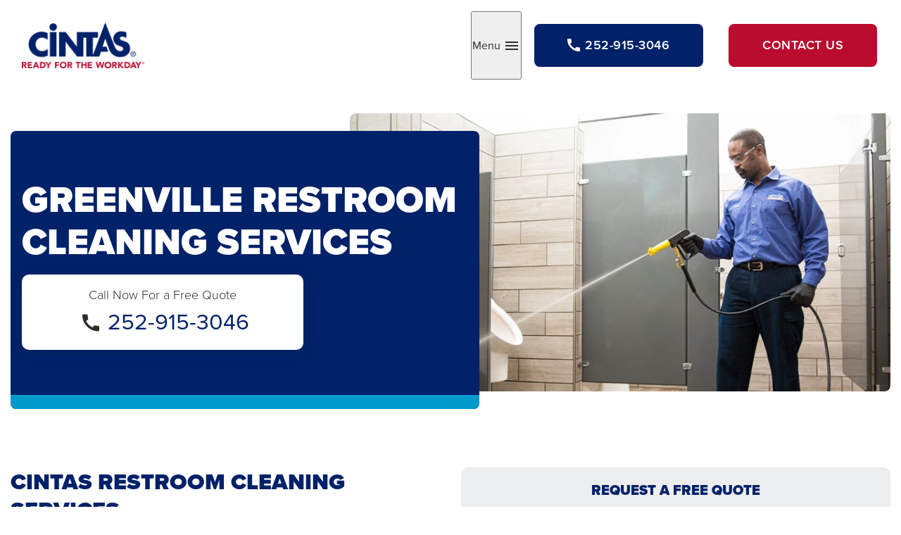

--- FILE ---
content_type: text/html; charset=utf-8
request_url: https://www.google.com/recaptcha/api2/anchor?ar=1&k=6LfD7NUpAAAAALGxfoc38CcRo94y27huI6gihoeJ&co=aHR0cHM6Ly93d3cuY2ludGFzLmNvbTo0NDM.&hl=en&v=N67nZn4AqZkNcbeMu4prBgzg&size=invisible&anchor-ms=20000&execute-ms=30000&cb=4sftkgklnmdw
body_size: 48833
content:
<!DOCTYPE HTML><html dir="ltr" lang="en"><head><meta http-equiv="Content-Type" content="text/html; charset=UTF-8">
<meta http-equiv="X-UA-Compatible" content="IE=edge">
<title>reCAPTCHA</title>
<style type="text/css">
/* cyrillic-ext */
@font-face {
  font-family: 'Roboto';
  font-style: normal;
  font-weight: 400;
  font-stretch: 100%;
  src: url(//fonts.gstatic.com/s/roboto/v48/KFO7CnqEu92Fr1ME7kSn66aGLdTylUAMa3GUBHMdazTgWw.woff2) format('woff2');
  unicode-range: U+0460-052F, U+1C80-1C8A, U+20B4, U+2DE0-2DFF, U+A640-A69F, U+FE2E-FE2F;
}
/* cyrillic */
@font-face {
  font-family: 'Roboto';
  font-style: normal;
  font-weight: 400;
  font-stretch: 100%;
  src: url(//fonts.gstatic.com/s/roboto/v48/KFO7CnqEu92Fr1ME7kSn66aGLdTylUAMa3iUBHMdazTgWw.woff2) format('woff2');
  unicode-range: U+0301, U+0400-045F, U+0490-0491, U+04B0-04B1, U+2116;
}
/* greek-ext */
@font-face {
  font-family: 'Roboto';
  font-style: normal;
  font-weight: 400;
  font-stretch: 100%;
  src: url(//fonts.gstatic.com/s/roboto/v48/KFO7CnqEu92Fr1ME7kSn66aGLdTylUAMa3CUBHMdazTgWw.woff2) format('woff2');
  unicode-range: U+1F00-1FFF;
}
/* greek */
@font-face {
  font-family: 'Roboto';
  font-style: normal;
  font-weight: 400;
  font-stretch: 100%;
  src: url(//fonts.gstatic.com/s/roboto/v48/KFO7CnqEu92Fr1ME7kSn66aGLdTylUAMa3-UBHMdazTgWw.woff2) format('woff2');
  unicode-range: U+0370-0377, U+037A-037F, U+0384-038A, U+038C, U+038E-03A1, U+03A3-03FF;
}
/* math */
@font-face {
  font-family: 'Roboto';
  font-style: normal;
  font-weight: 400;
  font-stretch: 100%;
  src: url(//fonts.gstatic.com/s/roboto/v48/KFO7CnqEu92Fr1ME7kSn66aGLdTylUAMawCUBHMdazTgWw.woff2) format('woff2');
  unicode-range: U+0302-0303, U+0305, U+0307-0308, U+0310, U+0312, U+0315, U+031A, U+0326-0327, U+032C, U+032F-0330, U+0332-0333, U+0338, U+033A, U+0346, U+034D, U+0391-03A1, U+03A3-03A9, U+03B1-03C9, U+03D1, U+03D5-03D6, U+03F0-03F1, U+03F4-03F5, U+2016-2017, U+2034-2038, U+203C, U+2040, U+2043, U+2047, U+2050, U+2057, U+205F, U+2070-2071, U+2074-208E, U+2090-209C, U+20D0-20DC, U+20E1, U+20E5-20EF, U+2100-2112, U+2114-2115, U+2117-2121, U+2123-214F, U+2190, U+2192, U+2194-21AE, U+21B0-21E5, U+21F1-21F2, U+21F4-2211, U+2213-2214, U+2216-22FF, U+2308-230B, U+2310, U+2319, U+231C-2321, U+2336-237A, U+237C, U+2395, U+239B-23B7, U+23D0, U+23DC-23E1, U+2474-2475, U+25AF, U+25B3, U+25B7, U+25BD, U+25C1, U+25CA, U+25CC, U+25FB, U+266D-266F, U+27C0-27FF, U+2900-2AFF, U+2B0E-2B11, U+2B30-2B4C, U+2BFE, U+3030, U+FF5B, U+FF5D, U+1D400-1D7FF, U+1EE00-1EEFF;
}
/* symbols */
@font-face {
  font-family: 'Roboto';
  font-style: normal;
  font-weight: 400;
  font-stretch: 100%;
  src: url(//fonts.gstatic.com/s/roboto/v48/KFO7CnqEu92Fr1ME7kSn66aGLdTylUAMaxKUBHMdazTgWw.woff2) format('woff2');
  unicode-range: U+0001-000C, U+000E-001F, U+007F-009F, U+20DD-20E0, U+20E2-20E4, U+2150-218F, U+2190, U+2192, U+2194-2199, U+21AF, U+21E6-21F0, U+21F3, U+2218-2219, U+2299, U+22C4-22C6, U+2300-243F, U+2440-244A, U+2460-24FF, U+25A0-27BF, U+2800-28FF, U+2921-2922, U+2981, U+29BF, U+29EB, U+2B00-2BFF, U+4DC0-4DFF, U+FFF9-FFFB, U+10140-1018E, U+10190-1019C, U+101A0, U+101D0-101FD, U+102E0-102FB, U+10E60-10E7E, U+1D2C0-1D2D3, U+1D2E0-1D37F, U+1F000-1F0FF, U+1F100-1F1AD, U+1F1E6-1F1FF, U+1F30D-1F30F, U+1F315, U+1F31C, U+1F31E, U+1F320-1F32C, U+1F336, U+1F378, U+1F37D, U+1F382, U+1F393-1F39F, U+1F3A7-1F3A8, U+1F3AC-1F3AF, U+1F3C2, U+1F3C4-1F3C6, U+1F3CA-1F3CE, U+1F3D4-1F3E0, U+1F3ED, U+1F3F1-1F3F3, U+1F3F5-1F3F7, U+1F408, U+1F415, U+1F41F, U+1F426, U+1F43F, U+1F441-1F442, U+1F444, U+1F446-1F449, U+1F44C-1F44E, U+1F453, U+1F46A, U+1F47D, U+1F4A3, U+1F4B0, U+1F4B3, U+1F4B9, U+1F4BB, U+1F4BF, U+1F4C8-1F4CB, U+1F4D6, U+1F4DA, U+1F4DF, U+1F4E3-1F4E6, U+1F4EA-1F4ED, U+1F4F7, U+1F4F9-1F4FB, U+1F4FD-1F4FE, U+1F503, U+1F507-1F50B, U+1F50D, U+1F512-1F513, U+1F53E-1F54A, U+1F54F-1F5FA, U+1F610, U+1F650-1F67F, U+1F687, U+1F68D, U+1F691, U+1F694, U+1F698, U+1F6AD, U+1F6B2, U+1F6B9-1F6BA, U+1F6BC, U+1F6C6-1F6CF, U+1F6D3-1F6D7, U+1F6E0-1F6EA, U+1F6F0-1F6F3, U+1F6F7-1F6FC, U+1F700-1F7FF, U+1F800-1F80B, U+1F810-1F847, U+1F850-1F859, U+1F860-1F887, U+1F890-1F8AD, U+1F8B0-1F8BB, U+1F8C0-1F8C1, U+1F900-1F90B, U+1F93B, U+1F946, U+1F984, U+1F996, U+1F9E9, U+1FA00-1FA6F, U+1FA70-1FA7C, U+1FA80-1FA89, U+1FA8F-1FAC6, U+1FACE-1FADC, U+1FADF-1FAE9, U+1FAF0-1FAF8, U+1FB00-1FBFF;
}
/* vietnamese */
@font-face {
  font-family: 'Roboto';
  font-style: normal;
  font-weight: 400;
  font-stretch: 100%;
  src: url(//fonts.gstatic.com/s/roboto/v48/KFO7CnqEu92Fr1ME7kSn66aGLdTylUAMa3OUBHMdazTgWw.woff2) format('woff2');
  unicode-range: U+0102-0103, U+0110-0111, U+0128-0129, U+0168-0169, U+01A0-01A1, U+01AF-01B0, U+0300-0301, U+0303-0304, U+0308-0309, U+0323, U+0329, U+1EA0-1EF9, U+20AB;
}
/* latin-ext */
@font-face {
  font-family: 'Roboto';
  font-style: normal;
  font-weight: 400;
  font-stretch: 100%;
  src: url(//fonts.gstatic.com/s/roboto/v48/KFO7CnqEu92Fr1ME7kSn66aGLdTylUAMa3KUBHMdazTgWw.woff2) format('woff2');
  unicode-range: U+0100-02BA, U+02BD-02C5, U+02C7-02CC, U+02CE-02D7, U+02DD-02FF, U+0304, U+0308, U+0329, U+1D00-1DBF, U+1E00-1E9F, U+1EF2-1EFF, U+2020, U+20A0-20AB, U+20AD-20C0, U+2113, U+2C60-2C7F, U+A720-A7FF;
}
/* latin */
@font-face {
  font-family: 'Roboto';
  font-style: normal;
  font-weight: 400;
  font-stretch: 100%;
  src: url(//fonts.gstatic.com/s/roboto/v48/KFO7CnqEu92Fr1ME7kSn66aGLdTylUAMa3yUBHMdazQ.woff2) format('woff2');
  unicode-range: U+0000-00FF, U+0131, U+0152-0153, U+02BB-02BC, U+02C6, U+02DA, U+02DC, U+0304, U+0308, U+0329, U+2000-206F, U+20AC, U+2122, U+2191, U+2193, U+2212, U+2215, U+FEFF, U+FFFD;
}
/* cyrillic-ext */
@font-face {
  font-family: 'Roboto';
  font-style: normal;
  font-weight: 500;
  font-stretch: 100%;
  src: url(//fonts.gstatic.com/s/roboto/v48/KFO7CnqEu92Fr1ME7kSn66aGLdTylUAMa3GUBHMdazTgWw.woff2) format('woff2');
  unicode-range: U+0460-052F, U+1C80-1C8A, U+20B4, U+2DE0-2DFF, U+A640-A69F, U+FE2E-FE2F;
}
/* cyrillic */
@font-face {
  font-family: 'Roboto';
  font-style: normal;
  font-weight: 500;
  font-stretch: 100%;
  src: url(//fonts.gstatic.com/s/roboto/v48/KFO7CnqEu92Fr1ME7kSn66aGLdTylUAMa3iUBHMdazTgWw.woff2) format('woff2');
  unicode-range: U+0301, U+0400-045F, U+0490-0491, U+04B0-04B1, U+2116;
}
/* greek-ext */
@font-face {
  font-family: 'Roboto';
  font-style: normal;
  font-weight: 500;
  font-stretch: 100%;
  src: url(//fonts.gstatic.com/s/roboto/v48/KFO7CnqEu92Fr1ME7kSn66aGLdTylUAMa3CUBHMdazTgWw.woff2) format('woff2');
  unicode-range: U+1F00-1FFF;
}
/* greek */
@font-face {
  font-family: 'Roboto';
  font-style: normal;
  font-weight: 500;
  font-stretch: 100%;
  src: url(//fonts.gstatic.com/s/roboto/v48/KFO7CnqEu92Fr1ME7kSn66aGLdTylUAMa3-UBHMdazTgWw.woff2) format('woff2');
  unicode-range: U+0370-0377, U+037A-037F, U+0384-038A, U+038C, U+038E-03A1, U+03A3-03FF;
}
/* math */
@font-face {
  font-family: 'Roboto';
  font-style: normal;
  font-weight: 500;
  font-stretch: 100%;
  src: url(//fonts.gstatic.com/s/roboto/v48/KFO7CnqEu92Fr1ME7kSn66aGLdTylUAMawCUBHMdazTgWw.woff2) format('woff2');
  unicode-range: U+0302-0303, U+0305, U+0307-0308, U+0310, U+0312, U+0315, U+031A, U+0326-0327, U+032C, U+032F-0330, U+0332-0333, U+0338, U+033A, U+0346, U+034D, U+0391-03A1, U+03A3-03A9, U+03B1-03C9, U+03D1, U+03D5-03D6, U+03F0-03F1, U+03F4-03F5, U+2016-2017, U+2034-2038, U+203C, U+2040, U+2043, U+2047, U+2050, U+2057, U+205F, U+2070-2071, U+2074-208E, U+2090-209C, U+20D0-20DC, U+20E1, U+20E5-20EF, U+2100-2112, U+2114-2115, U+2117-2121, U+2123-214F, U+2190, U+2192, U+2194-21AE, U+21B0-21E5, U+21F1-21F2, U+21F4-2211, U+2213-2214, U+2216-22FF, U+2308-230B, U+2310, U+2319, U+231C-2321, U+2336-237A, U+237C, U+2395, U+239B-23B7, U+23D0, U+23DC-23E1, U+2474-2475, U+25AF, U+25B3, U+25B7, U+25BD, U+25C1, U+25CA, U+25CC, U+25FB, U+266D-266F, U+27C0-27FF, U+2900-2AFF, U+2B0E-2B11, U+2B30-2B4C, U+2BFE, U+3030, U+FF5B, U+FF5D, U+1D400-1D7FF, U+1EE00-1EEFF;
}
/* symbols */
@font-face {
  font-family: 'Roboto';
  font-style: normal;
  font-weight: 500;
  font-stretch: 100%;
  src: url(//fonts.gstatic.com/s/roboto/v48/KFO7CnqEu92Fr1ME7kSn66aGLdTylUAMaxKUBHMdazTgWw.woff2) format('woff2');
  unicode-range: U+0001-000C, U+000E-001F, U+007F-009F, U+20DD-20E0, U+20E2-20E4, U+2150-218F, U+2190, U+2192, U+2194-2199, U+21AF, U+21E6-21F0, U+21F3, U+2218-2219, U+2299, U+22C4-22C6, U+2300-243F, U+2440-244A, U+2460-24FF, U+25A0-27BF, U+2800-28FF, U+2921-2922, U+2981, U+29BF, U+29EB, U+2B00-2BFF, U+4DC0-4DFF, U+FFF9-FFFB, U+10140-1018E, U+10190-1019C, U+101A0, U+101D0-101FD, U+102E0-102FB, U+10E60-10E7E, U+1D2C0-1D2D3, U+1D2E0-1D37F, U+1F000-1F0FF, U+1F100-1F1AD, U+1F1E6-1F1FF, U+1F30D-1F30F, U+1F315, U+1F31C, U+1F31E, U+1F320-1F32C, U+1F336, U+1F378, U+1F37D, U+1F382, U+1F393-1F39F, U+1F3A7-1F3A8, U+1F3AC-1F3AF, U+1F3C2, U+1F3C4-1F3C6, U+1F3CA-1F3CE, U+1F3D4-1F3E0, U+1F3ED, U+1F3F1-1F3F3, U+1F3F5-1F3F7, U+1F408, U+1F415, U+1F41F, U+1F426, U+1F43F, U+1F441-1F442, U+1F444, U+1F446-1F449, U+1F44C-1F44E, U+1F453, U+1F46A, U+1F47D, U+1F4A3, U+1F4B0, U+1F4B3, U+1F4B9, U+1F4BB, U+1F4BF, U+1F4C8-1F4CB, U+1F4D6, U+1F4DA, U+1F4DF, U+1F4E3-1F4E6, U+1F4EA-1F4ED, U+1F4F7, U+1F4F9-1F4FB, U+1F4FD-1F4FE, U+1F503, U+1F507-1F50B, U+1F50D, U+1F512-1F513, U+1F53E-1F54A, U+1F54F-1F5FA, U+1F610, U+1F650-1F67F, U+1F687, U+1F68D, U+1F691, U+1F694, U+1F698, U+1F6AD, U+1F6B2, U+1F6B9-1F6BA, U+1F6BC, U+1F6C6-1F6CF, U+1F6D3-1F6D7, U+1F6E0-1F6EA, U+1F6F0-1F6F3, U+1F6F7-1F6FC, U+1F700-1F7FF, U+1F800-1F80B, U+1F810-1F847, U+1F850-1F859, U+1F860-1F887, U+1F890-1F8AD, U+1F8B0-1F8BB, U+1F8C0-1F8C1, U+1F900-1F90B, U+1F93B, U+1F946, U+1F984, U+1F996, U+1F9E9, U+1FA00-1FA6F, U+1FA70-1FA7C, U+1FA80-1FA89, U+1FA8F-1FAC6, U+1FACE-1FADC, U+1FADF-1FAE9, U+1FAF0-1FAF8, U+1FB00-1FBFF;
}
/* vietnamese */
@font-face {
  font-family: 'Roboto';
  font-style: normal;
  font-weight: 500;
  font-stretch: 100%;
  src: url(//fonts.gstatic.com/s/roboto/v48/KFO7CnqEu92Fr1ME7kSn66aGLdTylUAMa3OUBHMdazTgWw.woff2) format('woff2');
  unicode-range: U+0102-0103, U+0110-0111, U+0128-0129, U+0168-0169, U+01A0-01A1, U+01AF-01B0, U+0300-0301, U+0303-0304, U+0308-0309, U+0323, U+0329, U+1EA0-1EF9, U+20AB;
}
/* latin-ext */
@font-face {
  font-family: 'Roboto';
  font-style: normal;
  font-weight: 500;
  font-stretch: 100%;
  src: url(//fonts.gstatic.com/s/roboto/v48/KFO7CnqEu92Fr1ME7kSn66aGLdTylUAMa3KUBHMdazTgWw.woff2) format('woff2');
  unicode-range: U+0100-02BA, U+02BD-02C5, U+02C7-02CC, U+02CE-02D7, U+02DD-02FF, U+0304, U+0308, U+0329, U+1D00-1DBF, U+1E00-1E9F, U+1EF2-1EFF, U+2020, U+20A0-20AB, U+20AD-20C0, U+2113, U+2C60-2C7F, U+A720-A7FF;
}
/* latin */
@font-face {
  font-family: 'Roboto';
  font-style: normal;
  font-weight: 500;
  font-stretch: 100%;
  src: url(//fonts.gstatic.com/s/roboto/v48/KFO7CnqEu92Fr1ME7kSn66aGLdTylUAMa3yUBHMdazQ.woff2) format('woff2');
  unicode-range: U+0000-00FF, U+0131, U+0152-0153, U+02BB-02BC, U+02C6, U+02DA, U+02DC, U+0304, U+0308, U+0329, U+2000-206F, U+20AC, U+2122, U+2191, U+2193, U+2212, U+2215, U+FEFF, U+FFFD;
}
/* cyrillic-ext */
@font-face {
  font-family: 'Roboto';
  font-style: normal;
  font-weight: 900;
  font-stretch: 100%;
  src: url(//fonts.gstatic.com/s/roboto/v48/KFO7CnqEu92Fr1ME7kSn66aGLdTylUAMa3GUBHMdazTgWw.woff2) format('woff2');
  unicode-range: U+0460-052F, U+1C80-1C8A, U+20B4, U+2DE0-2DFF, U+A640-A69F, U+FE2E-FE2F;
}
/* cyrillic */
@font-face {
  font-family: 'Roboto';
  font-style: normal;
  font-weight: 900;
  font-stretch: 100%;
  src: url(//fonts.gstatic.com/s/roboto/v48/KFO7CnqEu92Fr1ME7kSn66aGLdTylUAMa3iUBHMdazTgWw.woff2) format('woff2');
  unicode-range: U+0301, U+0400-045F, U+0490-0491, U+04B0-04B1, U+2116;
}
/* greek-ext */
@font-face {
  font-family: 'Roboto';
  font-style: normal;
  font-weight: 900;
  font-stretch: 100%;
  src: url(//fonts.gstatic.com/s/roboto/v48/KFO7CnqEu92Fr1ME7kSn66aGLdTylUAMa3CUBHMdazTgWw.woff2) format('woff2');
  unicode-range: U+1F00-1FFF;
}
/* greek */
@font-face {
  font-family: 'Roboto';
  font-style: normal;
  font-weight: 900;
  font-stretch: 100%;
  src: url(//fonts.gstatic.com/s/roboto/v48/KFO7CnqEu92Fr1ME7kSn66aGLdTylUAMa3-UBHMdazTgWw.woff2) format('woff2');
  unicode-range: U+0370-0377, U+037A-037F, U+0384-038A, U+038C, U+038E-03A1, U+03A3-03FF;
}
/* math */
@font-face {
  font-family: 'Roboto';
  font-style: normal;
  font-weight: 900;
  font-stretch: 100%;
  src: url(//fonts.gstatic.com/s/roboto/v48/KFO7CnqEu92Fr1ME7kSn66aGLdTylUAMawCUBHMdazTgWw.woff2) format('woff2');
  unicode-range: U+0302-0303, U+0305, U+0307-0308, U+0310, U+0312, U+0315, U+031A, U+0326-0327, U+032C, U+032F-0330, U+0332-0333, U+0338, U+033A, U+0346, U+034D, U+0391-03A1, U+03A3-03A9, U+03B1-03C9, U+03D1, U+03D5-03D6, U+03F0-03F1, U+03F4-03F5, U+2016-2017, U+2034-2038, U+203C, U+2040, U+2043, U+2047, U+2050, U+2057, U+205F, U+2070-2071, U+2074-208E, U+2090-209C, U+20D0-20DC, U+20E1, U+20E5-20EF, U+2100-2112, U+2114-2115, U+2117-2121, U+2123-214F, U+2190, U+2192, U+2194-21AE, U+21B0-21E5, U+21F1-21F2, U+21F4-2211, U+2213-2214, U+2216-22FF, U+2308-230B, U+2310, U+2319, U+231C-2321, U+2336-237A, U+237C, U+2395, U+239B-23B7, U+23D0, U+23DC-23E1, U+2474-2475, U+25AF, U+25B3, U+25B7, U+25BD, U+25C1, U+25CA, U+25CC, U+25FB, U+266D-266F, U+27C0-27FF, U+2900-2AFF, U+2B0E-2B11, U+2B30-2B4C, U+2BFE, U+3030, U+FF5B, U+FF5D, U+1D400-1D7FF, U+1EE00-1EEFF;
}
/* symbols */
@font-face {
  font-family: 'Roboto';
  font-style: normal;
  font-weight: 900;
  font-stretch: 100%;
  src: url(//fonts.gstatic.com/s/roboto/v48/KFO7CnqEu92Fr1ME7kSn66aGLdTylUAMaxKUBHMdazTgWw.woff2) format('woff2');
  unicode-range: U+0001-000C, U+000E-001F, U+007F-009F, U+20DD-20E0, U+20E2-20E4, U+2150-218F, U+2190, U+2192, U+2194-2199, U+21AF, U+21E6-21F0, U+21F3, U+2218-2219, U+2299, U+22C4-22C6, U+2300-243F, U+2440-244A, U+2460-24FF, U+25A0-27BF, U+2800-28FF, U+2921-2922, U+2981, U+29BF, U+29EB, U+2B00-2BFF, U+4DC0-4DFF, U+FFF9-FFFB, U+10140-1018E, U+10190-1019C, U+101A0, U+101D0-101FD, U+102E0-102FB, U+10E60-10E7E, U+1D2C0-1D2D3, U+1D2E0-1D37F, U+1F000-1F0FF, U+1F100-1F1AD, U+1F1E6-1F1FF, U+1F30D-1F30F, U+1F315, U+1F31C, U+1F31E, U+1F320-1F32C, U+1F336, U+1F378, U+1F37D, U+1F382, U+1F393-1F39F, U+1F3A7-1F3A8, U+1F3AC-1F3AF, U+1F3C2, U+1F3C4-1F3C6, U+1F3CA-1F3CE, U+1F3D4-1F3E0, U+1F3ED, U+1F3F1-1F3F3, U+1F3F5-1F3F7, U+1F408, U+1F415, U+1F41F, U+1F426, U+1F43F, U+1F441-1F442, U+1F444, U+1F446-1F449, U+1F44C-1F44E, U+1F453, U+1F46A, U+1F47D, U+1F4A3, U+1F4B0, U+1F4B3, U+1F4B9, U+1F4BB, U+1F4BF, U+1F4C8-1F4CB, U+1F4D6, U+1F4DA, U+1F4DF, U+1F4E3-1F4E6, U+1F4EA-1F4ED, U+1F4F7, U+1F4F9-1F4FB, U+1F4FD-1F4FE, U+1F503, U+1F507-1F50B, U+1F50D, U+1F512-1F513, U+1F53E-1F54A, U+1F54F-1F5FA, U+1F610, U+1F650-1F67F, U+1F687, U+1F68D, U+1F691, U+1F694, U+1F698, U+1F6AD, U+1F6B2, U+1F6B9-1F6BA, U+1F6BC, U+1F6C6-1F6CF, U+1F6D3-1F6D7, U+1F6E0-1F6EA, U+1F6F0-1F6F3, U+1F6F7-1F6FC, U+1F700-1F7FF, U+1F800-1F80B, U+1F810-1F847, U+1F850-1F859, U+1F860-1F887, U+1F890-1F8AD, U+1F8B0-1F8BB, U+1F8C0-1F8C1, U+1F900-1F90B, U+1F93B, U+1F946, U+1F984, U+1F996, U+1F9E9, U+1FA00-1FA6F, U+1FA70-1FA7C, U+1FA80-1FA89, U+1FA8F-1FAC6, U+1FACE-1FADC, U+1FADF-1FAE9, U+1FAF0-1FAF8, U+1FB00-1FBFF;
}
/* vietnamese */
@font-face {
  font-family: 'Roboto';
  font-style: normal;
  font-weight: 900;
  font-stretch: 100%;
  src: url(//fonts.gstatic.com/s/roboto/v48/KFO7CnqEu92Fr1ME7kSn66aGLdTylUAMa3OUBHMdazTgWw.woff2) format('woff2');
  unicode-range: U+0102-0103, U+0110-0111, U+0128-0129, U+0168-0169, U+01A0-01A1, U+01AF-01B0, U+0300-0301, U+0303-0304, U+0308-0309, U+0323, U+0329, U+1EA0-1EF9, U+20AB;
}
/* latin-ext */
@font-face {
  font-family: 'Roboto';
  font-style: normal;
  font-weight: 900;
  font-stretch: 100%;
  src: url(//fonts.gstatic.com/s/roboto/v48/KFO7CnqEu92Fr1ME7kSn66aGLdTylUAMa3KUBHMdazTgWw.woff2) format('woff2');
  unicode-range: U+0100-02BA, U+02BD-02C5, U+02C7-02CC, U+02CE-02D7, U+02DD-02FF, U+0304, U+0308, U+0329, U+1D00-1DBF, U+1E00-1E9F, U+1EF2-1EFF, U+2020, U+20A0-20AB, U+20AD-20C0, U+2113, U+2C60-2C7F, U+A720-A7FF;
}
/* latin */
@font-face {
  font-family: 'Roboto';
  font-style: normal;
  font-weight: 900;
  font-stretch: 100%;
  src: url(//fonts.gstatic.com/s/roboto/v48/KFO7CnqEu92Fr1ME7kSn66aGLdTylUAMa3yUBHMdazQ.woff2) format('woff2');
  unicode-range: U+0000-00FF, U+0131, U+0152-0153, U+02BB-02BC, U+02C6, U+02DA, U+02DC, U+0304, U+0308, U+0329, U+2000-206F, U+20AC, U+2122, U+2191, U+2193, U+2212, U+2215, U+FEFF, U+FFFD;
}

</style>
<link rel="stylesheet" type="text/css" href="https://www.gstatic.com/recaptcha/releases/N67nZn4AqZkNcbeMu4prBgzg/styles__ltr.css">
<script nonce="ZPuAN-EnEtstWjRA6YBSyQ" type="text/javascript">window['__recaptcha_api'] = 'https://www.google.com/recaptcha/api2/';</script>
<script type="text/javascript" src="https://www.gstatic.com/recaptcha/releases/N67nZn4AqZkNcbeMu4prBgzg/recaptcha__en.js" nonce="ZPuAN-EnEtstWjRA6YBSyQ">
      
    </script></head>
<body><div id="rc-anchor-alert" class="rc-anchor-alert"></div>
<input type="hidden" id="recaptcha-token" value="[base64]">
<script type="text/javascript" nonce="ZPuAN-EnEtstWjRA6YBSyQ">
      recaptcha.anchor.Main.init("[\x22ainput\x22,[\x22bgdata\x22,\x22\x22,\[base64]/[base64]/[base64]/[base64]/[base64]/[base64]/KGcoTywyNTMsTy5PKSxVRyhPLEMpKTpnKE8sMjUzLEMpLE8pKSxsKSksTykpfSxieT1mdW5jdGlvbihDLE8sdSxsKXtmb3IobD0odT1SKEMpLDApO08+MDtPLS0pbD1sPDw4fFooQyk7ZyhDLHUsbCl9LFVHPWZ1bmN0aW9uKEMsTyl7Qy5pLmxlbmd0aD4xMDQ/[base64]/[base64]/[base64]/[base64]/[base64]/[base64]/[base64]\\u003d\x22,\[base64]\x22,\x22fcKxTMOGGMKrwpLCtMOldFFQw5UKw5UKwrzCpErCksK1AMO9w6vDnQ4bwqFawoNzwp1TwpbDulLDm2TCoXthw7LCvcOFwrnDvU7CpMOKw7vDuV/CqxzCoynDtcOvQ0bDjAzDusOgwq7CocKkPsKPRcK/AMO+JcOsw4TCu8OGwpXCmnsZMDQ8THBCf8KVGMOtw7nDvcOrwopJwr3DrWITEcKORRJjO8OLWlhWw7YAwr8/PMKsUMOrBMKhdMObF8KCw7sXdnnDs8Oww78cW8K1woNQw4PCjXHCicO/[base64]/DmMOlwr8cwozDrkLCnMOuJ8KFwphjMDwLITXCmjQeDTLDihjCtWwCwpsdw6XCvyQedcKYDsO9esKCw5vDhnJqC0vCscORwoU6w4gnwonCg8KnwrFUW3ESMsKxS8KYwqFOw7NAwrEEd8KGwrtEw4xswpkHw53DmcOTK8ORThNmw7/[base64]/Di8KRw5kZETEQTMKJw6o7w6HCtx0/wqAfd8Omw7EgwpgxGMOvV8KAw5LDhcKYcMKCwo0fw6LDtcKdLAkHDsKNMCbCmsOYwplrw6VLwokQwpXDsMOndcKBw7TCp8K/wr4vc2rDq8KDw5LCpcK0GjBIw53Dr8KhGWzCmMO5wojDkMOdw7PCpsO9w4MMw4vCgMKcecOka8OcBAPDpmnClsKrZy/Ch8OGwrLDrcO3G2sdK3Qww49VwrRGw6ZXwp5zClPChFDDkCPCkFAtS8ObKQwjwoELwo3DjTzCjcOMwrBoa8KpUSzDpjPChsKWWFLCnW/ChjEsScOiWGEod2jDiMOVw7suwrM/bcOew4PCll7DrsOEw4gQwrfCrHbDsAcjYjLCok8aYcKZK8K2L8OibMOkA8O3VGrDhsKmIcO4w5PDuMKiKMKOw5NyCFbCl2/DgRrCgsOaw7t0ExbCtx/CuXVPwrpaw7F3w4dyYEB4wowZbsO9w4ZbwodcOgbCvcOqw4vDi8OFwrISXQrDsgM2NMOwFcOWw6M7wqvCmMOtA8OpwpjDgFDDhzvCmlPCtFLDpsKnMXrChwdxFmfCsMORwozDhcKmwq/Dg8OVwq/[base64]/CoMOvw4PDgXbDoMKxCmzCi3TCgMOuwqZhLj80wo1awpp8w4PCnMOZw6zDjcKvUcOwE2UYw7olwrlWwrMSw5XDhsOKWCrCmsKmTEXCiR3DgwrDhcOvw6LCncOdb8Kzf8ODw7MBB8O8F8K2w7UBVVTDimbDv8OTw53DtGgYaMOzw7UeU3M4aQYCw6/CnlfCvDwGCnjCtHTCjcKMw6/DmMOEw7LDq2hNwqfDiEXDicOEw5zDvGdlw49cCsO4w5nCkEsAwoTDq8OAw7hOwpfDvX7DrgvDsDHCm8OAwpjDgSrDlcKqTsORRAbDj8OkRMOoFW9MSsK7X8OPwpDDtMK4d8OGwoPDjsKhU8O8w4Ngw6rDs8KXw6l8G2/Dk8Kkw7FwG8OnZUzCqsOyIijDs1ABcMKpPU7DnU1LIcOCSsO9U8KBAms0UwE9w5HDkl9cw5UTL8OvwpXCksO1w5dtw7JkwrfCnMOAKsKcw41raRrDmMO/P8OBwqg0w5AGw6bDocOyw4M3wonDv8KRw4lxw4zDu8KXwqHChMKbw59TKXjDvsKcAcK/wpTDm1tnworDoFVaw5YAwoAWFsKYwrEHwrZywqzCtTpfw5XCgsODMCXDjxMmbDkOw7UMPcK6cFcCw59NwrvDmMOrMcOBHcOBa0PDv8KoQm/CrMKSCikwO8Oxwo3DrzzDjjIiCMKPb0/Di8K+YScUScOxw73DkcOWGU5hwqnDuxfDs8KKwrPCt8OWw6o5wpDCnBAMw6Rzwq1Kw7sRXwTCjcK3wosewrFdGWkxw5wxH8Oyw4vDkgtZP8Ogd8KfGsKpw4nDr8ObP8KtBMKjw4DCjTPDknTCnwfCnsKRwo/Ci8KHEHXDvnlgW8O6wofCq0NgUwNRTmFnQcO0wqZCBiYpPGxZw5kdw7IDwplmOcKUw48NHsOGw54twrXDkMOaM1M3ETfCigddw5fCnMKGF2QkwplaBcOqw7HCi0DDnTUOw5knL8OVM8KgGwbDhQ/DhcOjwr/Dq8KVUA4IYlxmw44Ew50tw4PDtMO7DGrCmcKqw5pbEjdUw5BOw6LCmMOXw4UeMsODwqPDt2DDtT9DC8OKwoBPEMKIVGLDuMKDwqB1wq/CuMKNYTXDuMO3wrQvw6sJwpfCvwckQ8KdOwhFbW7CpcKeHDYhwpjDocKkNsOiw4jChAw9O8K4WcK9w7HCs0osUSvCkWVoOcK/CcKtwr4OKVrDl8OTDiIyRwZnHzpnN8K2DGfDgWzCqBwSw4XDj35Yw61kwo/CsmTDqBF1KGbDgsOyG2bCkF1ew7DDnzDDmsOuVMKxbiFpw5rCgRHCkhEDwpzCm8KIdcOvVcOmw5XDqcOdaRJYLnzDtMOiNxLCqMKHNcOYCMKccy/[base64]/a8O0w5g9Sz4tazjCrFnCjzLDrm5gCEHDhcKawq3Dl8OHPhLCohvCkMOZw6rDqSrDmsKJwot/eAnCl1duaU/Cp8KXb2Ndw7rCpMKMeWNFf8Knb3/Dv8KFHzjCsMO2wq9IIEQEC8OiHsOOTzlMbEHDtEjDhC8Xw4bDicKWwrZFVjPCglhaSMOJw4TCrSvCkVPCrMK8WMKmwpoeMsKpFDZ7w7hlHMOrJwZ4wpnCrnV0XF9cwrXDhmE9wroXw4gyWQUgfsKiw7Vjw6RwdcKMw4cDEMK+GsKbHBTDt8OQRQJIw7rCrcK8IyMcbW/DrsOHwqh0VCk7w5Uzw7LDgcKmVsOfw6QvwpXCl1jDkMKywqrDqcOlBMOiXsO9w6HDg8KiUsOlNMKpwrDDmwfDgnjCi2JkEA/[base64]/DgiwHwp53asOxQQXCmmbCh1QXU1vDqMOew6HCjycoOTwIO8OTw6cJwpNCwqDCtG8UfDLCnx/DrMONHy/DrsOdwrcqw40Jwoobwq95dMKUQUdbNsOCwqnCoEgDw73DgMOmwrpyXcKuPsOVw6ovwqDDiiXCscKww7vCo8OSwpdnw7HDo8K9Yz9fw43Cp8K/w4g2d8OwEj1Zw6YGbWbDoMOKw5ZRcsOVcit/w5/Cv39EcnI+JMKIwqDCq3URw79rU8KFIcKqwp/CmVPChC3ClMOnTcOpZR/CgsKewrPCj2IKwoZzw6oEK8Kqwr4fVQ7CoUsiTjVDQMKZwpnCjiZkDmsRwrPDtsKFXcOPwqLDlX/DkxnCucOCwpAOax51w48eOMKOMcO0w5DDiUQWIcKwwoFjMMOmwonDgk7DqTfCp2cYfsOow4hpwqNJwo9vLHjCusO2dicsFsOAc2MrwpMKKGjCgcKAwpozQ8OxwpYcwoXDp8Kswpsxw7HCq2fCrsOIwr0ow4rDscKcwo0dwoIiXsK1ZcKZEThwwrPDucO4w7XDo0/[base64]/[base64]/DrjXDm8KNRhPDjBF+w44xWMKiwqzCgsKeJsOwwprCjsKqL3vCsGfCszXCnErDqhsAw7IMYcOURsKgw4YGUsKswq/CjcKnw7EZJQnDv8OVOnBGD8O5QcOiEgfCinTDjMO5w4gdc27DjxckwqoVE8OVWmpbwpbCpcOFB8K5wprCpFhRUsKSAUcTaMOsbDbDmMODSXvDmsKNwrJEacKVw47DtMOHJz0nTyLCg30vfsKBQh/CpsOywrfCpMOgFcKSw4dBdMKJQ8OGTmU+Fg7DoQlDw7odwr3DjsKfIcKbdMKXcU13UDTCkAwuwqrCr0bDjQd+Qh06w55iXsKEw45bVjvCrsOBacKYQMObPsKvY31aRCLDpmLDi8OtUsKJLMO8w4jClzDCk8OUZS4RH2jCoMKQeQQuH2haH8Krw5jDtT/CnSTDoTo2wodmwpXDuwbClhlrfsKxw5TDlEDDmMKwKjfCuwl9wrfDuMOxwqBLwp8Wd8OPwofCicOxDiV9UTPDgSsWw48Ew55FQsOPw43DtcO+w4Uqw4E/QR4TY1bCr8KWfjvDkcOrAsKHQx/DnMKawozCrMO8DcOjwqc+dA4XwovDpsOnX1fCucODw5rCjcKswqUXNMKudUQxPHNOE8KEVsKvbMOIdgnCqDfDgMOJw78XAzvClMOgw6/[base64]/Cp8KzbjEIwpDCvMOzwqFJTQbCqsOYwrMUT8KhMiVCK8KMChZrw5hTGcOtSAIJesKlwrFsK8KQaxjCsmk0w7p6woPDtcOZw43CkC/Cs8KKJsOlwr7CkcK8RSvDq8Oiw5jClwbCtlYTw4/ClB4iw5sMQxDCksK/wrHCnlLCk03CrcKSwo9jwr0Jw7Q0wo8Bw5nDvxksSsOtVMOywqbCkj9sw6hRwpsiJMOFwq7DjRfCs8KaR8OOecKVw4bDmQjDmFVawqjCssKNw4Ejwpsxw6zCqMOvMwbDknoOLGzChGjCsCTDq25qKB/Dq8KuCBMlwpHDmH7CvMOiKMKxFElUfsOAdsKbw5TCuULCpsKfEcKuw5DCqcKVw7NwJ1vCt8Kqw7xfwprDscOZF8KneMKUwp3DjsOPwq82IMOEMcKGF8Omw7obw7lefkNdcRXCjsKvJ1/DuMOuw7xcw63CgMOQF3nDqnktwqXCpC5mLlIjdsK/ZsK5WHQGw4XDh38Jw5bCui5+CMK5ck/DrMOEwohiwqVLwoxvw4/CtcKewr/[base64]/[base64]/Dhi4gwqg3FzxWeHrCvWZNwoDDu8OAaMKdfsOWdwXCpcKLw5/DjMKhw7hsw5xFIj7Dq2fDhhtuw5bDpXl6dHPDiVM+SREvwpXDisO1w4sqw6PCm8OXV8OYJsOjfcOVJ1ELwrfDn2HDh0zDogrDsxzCp8KFfcO8RH1gCHVAa8OCw50cwpFve8Kow7DDsHAgWj1Tw5LDiC5QVgnCsQwKwq/DhzNcA8O8T8KdwprDmG5Jwp8Uw6XCqsKpwqTCjTYZw4V7w7B9wpTDlypBwpA5PDocwpAzT8KUwrnDtQAjw6EPe8ObwqnCt8KwwpTCv1shSHhQBSXDn8K2Yh/DmgJ/c8OWdcOKwocQw57DjMORJkhhW8KubMOIScOBw6ERwpbDgMOOFsKPA8OGwoxiQDJFw7EGwoM3YCUWQ3TCuMK8NH3DssKIw47Drw7DtMO4wpLDsBpKTTIEw6PDi8ODK1Yjw7l6EiMbCwfDnC4/woPCiMO4EB8Kb35Sw6vChS/Dmy/CncKlwo7CoiISw7NWw7AjH8Osw4zChF1kwoYmHjprw5wvcsOQJxPDoTU5w6s/[base64]/CiBHDv8KrP8Oaw7PCicOSw7zDgMKPw5bDrTZfB30jDcOTaCzCoADCuFUGdgc5FsO+w4rDi8KlX8Orw6x1I8K0G8OnwpR3wosBTsKkw6sowprCgnQiAn03wpnCnWLDocKMGW/[base64]/wqzCpBd7BcKjwosWAMO7w5FETsKVKcK2XXB7wrDDj8OnwovCkF0ywoQFwr/Cj2fDhMKBa2t0w65Tw61kKh3DmsOrfG3CsRUbw4N5w4oaEsO/[base64]/DtcKOGMK2ZcKibRfDlT7DoMOIwpXClsOtFmh5w6bDssOTwo1iw5PDg8OCw5TDk8KVDFXDgG3CiEzDuFDCj8K9NnLDtEoCUsO0wp4IP8OlVcOkw4sww6fDp2TChTQXw6/DkMOaw7oFesKGIxIwK8OVXHLCsTLChMO+bjlEXMKFRR8iwpNLfkHDvFQMFkrCvsOAwo4jSm7CiVbCm0DDigI8w7V7w5fDmcOGwqnCn8Kvw6HDmUXChcK8LW3Cp8OWDcKCwpADO8KGb8OUw6F0w6JhDRnDjhbDoEs8KcKvW2PCmjDDi3YIVxBrw4Uhw7dWwoE/w67Dvi/DvMKdw7kRVsKPLV7CqgsOw6XDqMOiWSF/csOjP8OkH2vDjMKnPQBPw7sRFsKMMsKqF3JLLcO/w4fDqlVuwpMJwpvCjT3ClQnCiiAkTlzChcOswpTCh8KVZkXCvcOrbV0vEV4jw5PCh8KGQsKzKRzCrMOsBy94QgIlwrgVNcKswpHCmMORwqt9UcOiEE4Qwp3CjT0Eb8KbwrfDnV95RG16w7XDosO2EMOHw4zCuARXE8K5VHLDoAzCsRoFw6x3AsO2XcO9w6TCvj/[base64]/CtEs8GsO4woFTw55/JsO0wp/CpsOVKjDDg8KUYj/DmMOwIBLDgcOjw7bCinDCpznDscO6w55mw6nCv8KpMGfDkWnDrHTDvMKqwobCiDzCsTEMwqRnEsOubMKhwrvDpyTCuy3CvBPCiTNbXQYVwrsTw5jDhgdgHcOwBcOzwpZGOXFRwpUxZiXDnC/Du8OHw73DvsKSwqhWwpB0w5pKc8OJwrcxwqnDs8KfwoI0w7TCvMOEYcO5acOoD8OqKGsTwo4Fw6dbIsObwokOVx3DnsKZFsKVeSTCrsOOwrHDigvCncK4w7YTwr8mwrIWw5nCoQUCIMKPXWxQI8K4w5NaHwIFwr/[base64]/w5c7ecKswrQlwoHCu8O7wppQXSZzFMKGw6hBwoTDhMKxHMORQsO6wo/CgcKdJ3QZwprCt8KUAMKbdsKXwpLCmMOBw5xgSXBid8OzXzZMFHIWw4/CtcKYTU1XaHx0IcKlwopNw6dkwoUdwqg8w4jClkE1O8Ouw6UbacOGwpTDhFAIw7/DiE7CncKnRWbCvMONZSsyw4RQw4khw6AZBMKdb8KkB0PCq8K6CMKYXTw4V8OqwqkvwphbN8OqXno5wrjCnmIqDMKgLFLCiXrDk8KEw5HCsVFffsK5AsK+Oi/[base64]/w6ktbgMDL1zDmcKoezvDicOZwpfDm2LCoSDDu8K3DcKdwpJDwoHChCtGOxhVw6nCixfCm8Kxw5PCr3kVwqgVw7lfUcOBwpfCtsOyGcK/w5dYw5Z+w5Ipf1N2Mg3Cj1zDtVDDq8OdPMK+H2wsw511KsODIBUfw47DqcKaXFLClcOUO3sZFcKUUcODaX/DpH4Hw55OM2/DrB8OEnHCs8K4CsKFw4HDnVJxw4Anw4Aewp3DizwJwqrDqsOrw6JZwo3DtcKSw5MtScKSwoLDqGIfXMOhb8OjPyhMw7pUBWLDvsOjbMOMw5gvZcOQaGXDtRPCoMKkwoLDgsOiwod9f8Kqc8Ktw5PCqcKcw7g9w7jDtiDDtsO/woMLET5jJ00Rw43Ck8OacsOIcMOyMC7Cjn/DtcKUw4RTwp0wDsOrZktgw6DDlsKkQm9CKSLCkMKNM0rDg0RtfcKkLMKCe1h+wqLDt8KcwpXDhgRfUcOcw7fDncKUw70cwo9Pw5tgw6LDvcKRY8K/GMOVw5VLwosiL8KgdU0Dw4vCqRstw6LCjRQRwqjCjnLCqE00w5LDvsOlwp9xHTDDgsOkwootFcKEdMKIw44zO8OkdmobeG/DicONX8O4FMOvLwF7CcO8dMKwG0xAFBLDssKuw7ROWMObZl0RNEJlw6DCi8OPC2DDgQvDuinDkjXCncKHwrEYFcONwqfCuTzCssOvbTbCoGEweVNLZsKSN8K6YATCuCJEw4tfAwDDucOsworClcK/MRoow7LDmXZmXALCncK8wrHCicOFw7bDhsKKw5/DrsO6woQPZm7CtsKcJnokAMODw44Fwr/DnsOzw6PDgmbClcO/wqrCvcKiw44GeMKedGnDncKiJcKqW8O3w5rDhzhzwpVawqEie8KKKTbCksKew77CtiDDvsO5wr3Dg8KsZR9yw4jCu8KfwrfDjU1ww4p4T8Kjw44jf8OVwqVXwppJQWJwJEHDjBxqZh5iw71jwr/DlMKFwqfDvQFowrtOwo4TE3cIwr/DkMKzfcO0RMO0XcKydSo6wpp9w5zDvEbDiSvCkTQ8dsKnwqBfMcOvwpJowojDv0fDhWMnwozCgsKrw7bCk8KJKsOhwqnCkcKPw6lLPMK9UGkpw6jCm8Osw6zCvH0XWz8HLcOqe0bCgsOQSQfDssOpwrLCo8KewpvCncKAbsKtwqXDrsOcR8KNcsK2wpE2MF/CjklvUMO7w6bDssKfBMO0ZcO9wr4OBl7Dvh7DvgIfOA1wKQZZJnUzwoMhw6Iyw7jCgsKZBcK/w5rColZSES55AsKQLjnDjcKswrfDssK4XyDCgsOMPyXDk8KOOSnDpTxOw5nDtygnw6nDsw58eUvDq8KlQkwrUTBiwr3Dom1OKghhw4JLC8KAwrIDbMOwwpxYw7h7AsOZwq/[base64]/[base64]/[base64]/[base64]/DiQfCsULDgcKNR8OmFMKgw6fCuMKtw7sSwqPDqcKkOcOsw595w7dwSis5CTYcw47CqMKsAyvDv8KrE8KABsKfGV/CocOwwoDDh0ApeQXDqMKJQ8O8woogahzDgGhYwrfDkhjCrXnDmMO6acOkXEXDlx/[base64]/[base64]/[base64]/DrcK7BBfDs3VIwqIqLsKdH8OlcinCqwYGSz4kwrLCv0khSTBsfMKILcKqwqZ9wrZ3fcKKEDDDiljDgMKrSEHDsih8P8Kjwr3CtjLDmcKZw6p/eBzCkMOgwqLDvFomw5TDn3LDvsOow7jCmCfCg1TDssOAw79IAsOqNMKsw6YlbRTCnlUORsOrwqgPw7/DkWfDs2HDusOdwr/Dk0rCpcKHw7LDscKDb0ZUI8Kvwr/CmcOKSErDtnbCt8KXdmbCm8KVV8K1w73DviDDiMO8w73DoBV+w7Rcw6DClsOYwqDDtDVbZy3DlVvDpcKNfcKhFjBpGSE1dMK2wqlVwobCpmcWw79WwploF0t+wqcYGgLDgVvDmxBowoFUw7zCg8KcesK6FgsbwrvCtcOZHAUkwq0Mw7JyWDvDs8OCw6oaXcKnwq/DpRJlHcOhwprDuk1ewoJtFMOPRmzDllzCm8OAw7Z/w7TDqMKGwrTCv8K2LV7Ck8Kywrofa8O3w4XChyEMw4ZSaAYiwrFPw7/DosOeQhQSw7FGw7fDhcKkO8KBw699w5IpWcKWwqp/[base64]/Cil/CgMO1PxoDdcKIw5bCnmkZfhHDgX/DqnlTwpTDmsK6Pj3Dp1wSAMOywrzDmE/DmcOQwrNAwqJjBkgzA1hcw43DhcKrwp1dOEzDsgPCgcOQw6DCjB7DnMONfivCkMOvZsKbD8KSw7/Cr1XCg8OKwp3Drl7CmMOJwpzCrcKEw5ZRwqt0QcONVXbDncOEwpnDlD/Cj8OJw7jDujQcJcOnw5fDkhLCi2HCgMKzSWvDjQbCtsO5aGvChHAwQ8K+wqDClBV1VADCqMKsw5AFV1sYwp7Djl3Dpht/AHU2w4zCjyU2REZlGwzCoXBgw4fDhHzCrCjCjMO6wpbCnW4Swo8TMMO5w6bCoMKTwoHCgxguwqxDwozDpsK+LDMewpLDjcKpwojCt13DkcODAywjwoRHQR9Lw77DgRVBw6dbw5U3Z8K6dVEYwrdPMsOFw4wUCsKMwqXDocKKwo4nwoPCrcORGMOHw5zDo8OdYMO/VMKRwocPwpXCmWJSSljDlws3A0fDksKDwo/Di8KNwonCkMOewqTCgFJlw5vDoMKIw7rDuGFNNcO4azgRbQbDgDHDsB3CocK1CcOeZhwjEcOPw4FJTMKPKcOOwrsRGsKewo/DhsK4w6IOeHEEVmo8wpnDog0ZO8KgQFHDhcOkbUrDrwXDisO1w7YLwqnDicODwoUaaMKYw41ZwovCnUrCu8Ocwqw7ScOdfibDmMKWUi1Sw7pTS0PClcKwwq3Dj8KPwqMORMO7JSU3wroqwrh3woXDhzk+bsOmw4rDlMK8w5XCucKqw5LDozsdw7/CqMOPw54lDcKzwociw5nDgiLDhMKnwq7CkCBuw5xAwqbCpVTCt8KjwqA6eMOnw6HDv8OtbxnCvx9Pw6jCpW5bKcKawrQcFlfDq8OCUErDqMKlZsKpC8KVPsKSFCnDvMO1wp7DjMKWw7LDtHNLw6pbwohsw4UVSMKLwqcCDFzCoMOoT2LCoiMBJj8/SAHDp8KIw4HDpcOlwrXCtQjDnBVkHwfCh2duEMKWw47DssOQwq/DpcOKK8ObbQvDgcKfw74JwpVnI8OZfsKWTMOhwp9JGClkTcKBV8OIwqHCnUNkDVrDm8OdEDRvacKvUMO9KAVWNMKuwrdLw7VmDUvClEUYwrrCqih9IQAYw6vCicKjwqkCImjDiMOCwq4HcANtw7Urw6gsI8K/RnHChsOXwqvDjlg+CcOMwqY5wo0fWsKSIcOBwq04EWM7B8K9wp3CsDnCihM1wq9Yw5bCusK+w7ZjY2/Ctm1uw6o7wq/Ct8KIeUMtwpHDgndeKAoWw7/[base64]/CkMOuw7dOLcOfw4XDsAA6wq5OwqXChcOjw6gsw7BSGnfCnBMww61jw6nDtsKAPT7Dm0sdZV7CrcK8w4Q0w73Co1vDgcOhw5TDnMKcL3Zsw7Ngw799OsOoVsOtw5XCqMOww6bCksOaw6tbUkLCiyQXDFYZw75YOcOGw7NFwqMRwrbDlMK5RMO/KgrCgFLDpErCgsOdR05Nw7LCiMKRCBvCpWpDwq/[base64]/DjMKTwoEIFCLDryPCunUfFVdjwr52FsKtw6jDtcKgwqPCn8OCw53DrsK7LMOMw7MaKsO+DzcBcWvCisOnw78CwqwowqF2YcOEw4jDvxFGw7FgdSgLwpxew6RVLsOWRsO4w6/Cs8OZw61zw5LCr8OywpTDjMKEaSvDvF7DswBgLS1SJxrCoMOtYcODd8KuEcK5OsOOZ8OyCMOxw7vDtDoFEcK1bWVYw5jCmh7CjcO0wqrCuz/Dpw0Rw6QkwqrCnGIew5rClMKXwqzDoUfDuHrCsxrCp0gWw5fCllINF8OwX3fDpMOFDMKYw5PDlzBSdcO7IUzCi1vCpA0Wwp5vw4TCjXTDh1zDk0/[base64]/[base64]/CsQfCvgHCkMKLYsOmw7Etwp9JwqANw6XCpgvCrQZyXzgzaXvChjbDhx7DvhptEcOJwrN7w57Ci2/Cg8KOw6bDpcKWMmLCmsKvwoU4wqTCr8KrwpsbVcK2A8OUw7/CjMKtwrFvwoxCLsOuwrvCqMOkLsKjw68tIMK2wrdYZzzCsgLDrcKUM8OxM8OXw6/[base64]/wq1yWsO+CMKALMOuIsKww7nDiiDCuMOOQjhUccOuw512wrrCvWQlXsOPwpBEIhHCryw/ejgTRizDvcOkw7nCrlPCicKGw589w5UAwro4fMKMwoEqw54xw5/DvEZJK8O2w606w4cCwrfDsRN2MyXDqcOMUXAOw7jCnsKLwp3DjyrCtsKWGjleYhIaw7t+wqLDv0zCs3VSw68xW0jDmsK3U8K2IMO4w7rDqsK/wrjCsDvDi34Rw7HDrsKHwoV6OsKtKhnDtMOhFVzCpipQw7B8woQEPx3Ck3F0w4vCsMKUwp1ow7kKwpPDskNjV8OJwoZ5w54DwogicnHCjHzDinpwwqbCqcK/w5TCrlQkwqRGFC3DihPDrcKqcsOhwp3DnmzCusOkwotzwp0CwpRcIlPCpU0dA8O9wqAvamTDucKhwoNcw7YhEsK3VMKOPQ1qwoVOw7ptw78Iw5tXw7YdwrbCtMKqIsOtGsO6wrxnY8OnecOmwqxZwr3DgMOWw6LDkjjDucKkbRE8ScK0wovDusOMNsOJwpHCihwkw7g/w6NQwp3DvGrDjcKUUsOKR8KiXcOIB8OZN8Ofw7fCsFXDgcKPw57CmBHCrFTCjxHDhVfCpsO4w5R6PsOKbcKbKMOewpFKwr5nw4YRwpkzwoUbwoAtWyBgKMOHwqsJw4/ChTccJD4dw4/CrmwZw4sKwoc1wpHCncKXw4fClRU4wpYrPsO2H8OzTsK0ecKUSFvCvzpHbBl3wqXCvcOaJMOzBDLDpMKOb8O5w7d2wrHCl1LCj8OPwpPCki/CqsKywpLDgUHDikbCkMOMw5LDq8KHOsOFNsKlw7x/GMKxwocuw6LCpcOhXcOHwp7CkVhtwrnCsh9Wwp4owqPDk05wwojDocKNwq0HMsKVKsKiXzLCqytoVm4tN8O3fMOhwqwEPHzDlBPClSrCq8OkwqXDjDUHwoTDr3jCuxrCr8KCEcO/[base64]/wpIHwrLCkG4BRlnDig9+wo3Dp8O3w4YVwoDCtHNpTsOgZsKxVXUCwqEow7XDocK/IsOkwqg1w4YMW8Omw7U/byw/MMKkJ8K5w5TDi8OMdcOASkvCj3IkEH4pUkQswobCscOROcK3FsOJw7LDqDDCgFHCkC1Dwr5Jw47DgXlHHQ1mdsOUSB8kw7bCnV3CvcKLw4tTwrXCp8OGw5bCq8K8w48uwovCgElPw5vCqcO8w7XDusOaw4jDtiYlwqtcw63DssOtwr/Dlm3CksOzwrFmMiwRPlTDsTVjJw/CsjfDuQ9ZV8OEwrbDhEDCpHNjDsK2w7BNKsKDPA7DqcKLw7hqI8OGeT7CkcOUw7rDscKWwqHDjFDCikBFb1AwwqXDkMO4FMOMdEZQcMOXw6okw43CqMOwwq/DqMKuwrrDhcKWAHXCqnQmwr1kw7TDmMKcYDXCrQFrwrJtw6bDgcOEw4jCqQA8wq/CrSYhw6RaU1nDksKDwrzCj8OJCmAUCHpdw7PCisOgE3TDhjRgw4DCpGhYwo/[base64]/wpMkC8OWMn9rw7vDicK3wodNwpsXw69yXsO8w4TDhMKGYMO2OWsVwr3DuMO7w7vDlBrCm1/Dp8OdRMOKC2Mnw5PChsKOw5QtF3xVwpjDjXvCkcOXX8KLwqZIYTLDmi/Ctmdvw55PBQpuw6RIwr/DnMKbAVrCm3HCi8O6SRXCqiDDpcOQwpN4wr7Ds8O1C0/[base64]/DnhPCj8KEw7RiexzDo8Kmw4rCiQlpKcK9wrbDlXXDp8Krw7sDwp91FFjDu8K7w7/DiVzDh8KGc8O5LA55worCriI6QBoHwqV2w7vCpcOywr/DicOKwrLDpGrCtMKnw5obw54Sw6tCB8Kmw4HCqEDCpy3CvAdfIcKuLMKMBnA5w445WsOZwrIFwrJsUMKSw60yw6ZoWsOPw4RdJMO1HcOSw5gLw7YYNMOZwr5GTRYhUUMBw6onfUnCuHBWwo/[base64]/[base64]/EcKmw6HDicKWwpLChsOuNcKPAC9fw7/[base64]/Cr8KBPMKUw7sJw4g1e8KFQk/Ct8Opw5VMw5LCvMKnw7TDnMOzLgvDg8KqPBXCpFvCn0nClsK7w64sZcOKc2dHIChmO1Q4w6XCpSMgw6HDsUzDhcOXwq0lw5rCl14RKQfDhV0VP03Cghw7w5QNJQ/Co8OPwpfCkjxLw65vwqPChMKmw5vDtHnCjsKVw7kxwpbChMK+fcKxFE4rwpt1RsKfIMK/HShqTsOnwpfClUrDrGx4w6ILFcK1w6XDoMOmw4JIG8Oaw73DmAHCoC07AHNGw60kFFnCt8O+w7lwb2saOlhewrBGw5BDFsO1HGx+woInw41UdwLCpsOhwq9nw7XDqmFOHcO9Z0s8GcOcw5/CvcO5fMKRWsO1Z8KYwq43C1UNw5B1LEfCqzXChcKxw4g3wpUYwp8EGA3CoMKvRFVgw4/DqcOBwo8GwpjCjcO5woh+Lhhiw4k0w6TChcKFesO3wrV5QMKYw4RxesO1wppEbTjClmfDuH3CnMKVCMO/[base64]/w78Zc14PwrxiWUzCjsOELsKywrYXe8O9w48qw5DDscK1w6DDkcOIw6DCtcKIaGPCpCInwp7Djx/CvHXCqcKUPMOkw6JdMcKuwpdVc8O4w4lwIm0Ow5EWwpDCjsKkw6DDiMOkQR4FUsOtw7LCl27DiMO6XMKBw63Dj8Opw6zDsAXDlsOdw4l3P8OWW0UvBcK5KgTDlwJlbcOMbMKGwr9rIMOawrbCigANJ1gGwokwwpbDlcKLw4jChsKQcCl0Z8Kfw7gAwqHChl5lecKFwr/Cu8OmLBxUDcOAw6dzwqvCq8K5H2jCpETCv8Kew65Nw7LDgsKkY8KXPwnDlcOFHG7CrsO6wqzCncKnwq5AworCpsKiF8K1YMOcR0LDr8OocsKbwrAUVDhgw4fCg8ODeVVmPcOLw6BPwr/CscORd8O4w7sJwocaenVjw6F7w4ZkJ2NIw7EGwrDCn8OcwonCkMOjEBvDnVjDu8O8wokmwp93wrUyw4IFw4ZVwrHDr8ObQsKTccOMX2Vjwq7DksKAw57ChsObwqc4w6HCvsO/URl3McKWC8OuMWsnwq3DtsO5FsOpUHY4w6zCq1nCkUNwBcKSdBlNwrbCg8Kkw7zDo2dwwrklwp7DrSvCm3HDssO/wr7DiV5KZsKBw7vCpQbDg0Ezw7lmw6LDiMOmXn5Ow4skwq/DlMOkw6RMCULDpsOvIMOXBsK9FlgxbTkwM8Kcw60dDVDDl8KAXcOYfcKuwoDDmcKLwqpjIsK3LsKpJHNqW8K/esK0BMKgw6Q5CcOnw67DisOhYnjDpXjCscOQOsKEw5Evw4LDtMKhw7zCv8KNUj7DncOoHi3DhcKiw5nDjsK8YnHCm8KLQsKtwrgLwoXDhcKlXBvCuktjZcKGw57DvgPCvz1oan7DtsKIRWXCnnHCiMOsEgg8ET/DlhLCjsKjWBfDrnLDpsOxScKHw40aw6rDpsOdwoFnw73CsQ9DwpPCvxPCrBHCp8OXw4QnTyrCr8KBw4DCjxPDqsKNU8KAwrIaLcKbRWfCg8OXworDlBjChhp3wp58IU48c0c0wqQfwoTCkWR7B8Kfw5YnLMOjw7HDlcOswpTCrl9WwrYuwrBSw7FDFzHDkTNNKcKKwp/Cmz7DpQY+BlXCocKkH8OIw53CmG3CtXZXw4kuwpHClDvDlAHChcOEPsOHwoh3Bm/CjMOwMcK/cMKgc8O3fsOWH8KEw43Cq1t2w64XXGwrwpJzwp0BKHE/[base64]/wpjChyzDvsOsX8Krw51/w7fDlAxow6jDjsK0wrMbdcKJS8OwwqdPw7TCksK1B8KMcVQiw6F0wpPDgsOjY8KHwrfCuMO9wrvDmixbIcK6w5lBZAItwonCiz/DgCTCscKzXk7CqgfCisO8VyddIjwdUsObw7dkwrh9Gg7DsXB3w6rCiDlVw7TCuTHCs8OKdxpywocndnw0w7h+YsKIcMKEwrxZDMOMEhLCsE9IDxzDh8KWIsKUUFg7HwjDrcOzNlvDt1bDl3XCskQCwr/Dr8ONfsOxw4zDscOWw7TCmmAgw53CuwbDvi7CnS1bw50vw5DDscOFwr/[base64]/wpHDnEdxwqpTw7vCty3CoD4DWDtqw4d7HsKKwqPCnMOKwpjDuMO+w4USwoJww65aw5MRw6DCpXbCvsOJCcKefH1KVcK1wrBKHMO/[base64]/OMKULDgeZMOWwqjDncOuwp/CrFjCqcKLTcKKw6fCrcKkYMKbK8KFw6pSM3YWw5XCg3rCpcOFS0/DkFXDq10zw53CtQVOIMObwpXCo3vDvDVlw4QiwozCiUrCsh/DilbDj8KDCMO9w61cccO8GU3DusOHw6DDsXYQNMKUwoTDumvCoVJGH8K7X3bChMK5QwDCoRjCn8KkHcOGwpFlEnjCkhLCnBh9w5DDjFHDnsOBwqwuG21TWAEbM18cb8OXw50JIljCjcKRwojDgMONwrzCi0DDusKhwrLDnMKawqlRe3/[base64]/CtzxFwqNHKsKYwqrCs8Krw4TCn8O+w7Rxwo4Bw7PCm8KTC8K8w4XDl045F3XCiMOxwpdqw7ljw4lDw67DqWIUGxIeXEphGcKgH8O1DcKHwqjCv8KUTMKCw5ddwoBUw7ItaRrCtQs9QjbCiVbClcK+w7nDnFkZQMK9w4nCjcKIScOLwrvCvAtIw5/Ch0gtw4JjM8KNElnCsVl0RcK8DsOJBsKWw50ewp8XXsORw6PCvsOyT1zCgsKxw5LCm8O8w5tcwq4BcW0MwrnDhHsaKsKRH8KTQMOdw48JdRTCvGRfI15zwqfDksKww5wvaMKdKDBsOhMZO8OYUCsEGcOqcMOcUGEQb8Ksw5/DpsOWwpjCgcKGbyXDocK5wrjCiCgDw5hywqrDrxnDp1TDisOyw4vCiFQvY2xNwrcQPVbDgnjChU5kPw9yDMKZL8K+wrPDpHJmDBHChsKxw7/DhC3DvMK5w6nCpSFuwplqa8OOBSFRNsOGb8O3w4TCoAjDp2smKHPDg8KRGkVvZF9uw63DqcOTNsOkwp4Aw6chA289XMKXX8Oqw4bDrsKdLcKnwpo4wovDpwXDi8O0wovDsnsxw6UFwr/Ct8KQcDEUHcOZfcK5KsKbwoFYw5wfNmPDsE4gFMKJwoI3wrjDhwHCvijDlQTDocOOwqPCoMKjfis4LMOWw4DDjcK0w6HCm8K7c3vDlF/CgsOTPMKrw7dHwpPCpcOewo56w6Z+QxMsw6bDjsO1DsOLw7BBwo/DkCXCvxTCucO+wrbDiMO2QMKxwpAcwqfCs8ONwq5vwpDDqDXCvCvDrG01wpPCgGjDrD9sWMOxX8Odw5xfw73DucOzUsKSFFs3VsOww6TDjsONw7vDm8K7w5rCqMOCOsKqSxLDimzDrsO1w7bCl8O9w5HCrMKrFcO/w58HYHorBXDDsMO3G8Olwp5Ww7opw4vDn8KOw6kywrjDocK0UsKAw7Ayw7cxM8OQSALCiyzChDtnwrPCu8KfPATChXkQMGrCvsKbYsOJwqdrw53DuMOvDjdUP8OlOkpwasO7SVrDniZxw6fCj1N2w4/[base64]/WcOTw44TwpRIFUx7YcOMwpRQfHDDlMK9AcKUw6A6W8OiwoUXf2vDlUbCsBrDvlTDrFFbw6AFQcOWwr02w412Y2/CjcO9McK+w5vCinHDtg1+w7/Dhm7DvU7ChcO4w6zCpGo/eFXDlcO2wqRiwrd9F8OYE0TCvMOTwqrDl0AUIivCgcOWw7tyEHnClsOewrgZw5jDmsOIckB3GMOgw59dw6/DlsOQFsOXw5nCpMKvwpNken81wrnDjgDDmcKBwqTCpsO/[base64]/woVpwqnDr1DDrizDnn/DlGoYXS8jbsOkICPDgsOmw7kgdcOMX8OKw6DClTnCncKDeMKsw79Iw4RhQDMKwpJQwqs3F8OPSMOQDHJ/[base64]/Ds241Z3Qow7ZGw5PCosOrYjpDw5kkS2ckIHUgHifDjsO1wq3Cs3rDqVJWGUhBw6/Dh3PDrA7CrMKjHx3DkMKBehfChsK9NC8nFjN6Kk5ifmLCuyhxwpMFwqoHOsK/[base64]/CmMKkwrEvOsOYwqvDpjYgwppeZkbCiiIjwoxQUjMMXTfDgw1CNWp7w5QNw4V/[base64]/[base64]/[base64]/w5fCg3/[base64]/Cgm/DuA3DqsK7w5rCv3g5Q8K+R8OHd11zcsO5w6ISwr8ValHDgMOfDBJRLcKkwpzCsARGwqhdV3kfeRPDr0TCtsO4w5PDk8O6QzrDrsKPwpHDnMOrGHQYcB/DqMO4TWbDsVkRwqUAw6pbGC/Ds8OHw4FWOmZnA8K/w51GC8Krw712Mk1gACvDg1YqWcOjwqBhwpTDv0jCp8Obw4BGQsKgekV5NQ4fwqvDucOKV8Kww4/DsjZUSTHChmgHwrJPw7/Ckz9fUBR0woLCpD1DfnIkKsOLHcO3wokgw43DmSXDrWZMw4HDmDsyw4DClQEUFsOMwr5Aw4XDnMOvw5/DqMKmbcOvw4PDt09cw5lsw78/C8KvKsOHwrsWT8OUwqEcwpUcGcOXw5YlH2/[base64]/Co8KJLsOQX1tEPMOpecORJGPDrhZ8wowWwo05dcK4w4jChcOBwoXCp8OMw5RZwrR/w4DCnGrCisOfwojDnUDCp8Okwq5VYMKrN2zCv8OdVcOpMsOQwqTCohDCnMKydcKcX2kuw4jDlcK8w5U6IsK6w5/CnTbDq8KTMMKhw6kvw7jCpsOsw7/Cgy8/wpc/[base64]/Dv2wEw6vCmcKSdi99V2U2OABfwqDDocOnwp5gwpbDkETDp8KSIcKFClPDk8KmVMKJwpvDgj/Cv8OWUcKcUGDDoxzDisO2Jg/CuyvDocK5ZMK1JXMieFRnOnPDisKjw6Y0wo1WOhdpw5fCkMKSw67Di8Kdw5/CqycpN8OXBibDmC5hw6zCh8OnbsOZwqLDqyDDksKNwrZeJMKhw7nDp8OLOgM0e8OXw6fCuHlbP3x6wo/CkMKUw61LTA3Cs8Osw4LDmMKUw7bCgmo+wqhEw57CjE/DgsOIQCwXe2dGw6N+QcOsw6ZKXy/DtcKCwo/CjQwpDMKye8KGw7o/w79UB8KINUfDhilMbMONw5ptwqITX3V1wpwTd1zCrzPDksKHw5tUMsKedF7Do8Ovw43CsyfChsOxw5/Du8O+RcOkflbCpMKnwqbCmSoYe0vCpGrDihfDpcKkan1QXsOTEsOIK3wEWSoMw5pFeAPCr3B1Q1NvPcOMfx/[base64]/DgVjDmXp4AcOdV3NCeBHDgGFbwrjCvSPChcO1MkEMw4I5OGFew4DCgsOzO0XCnVQKYcOuKsKpUsKgccOZwqd1wrnCqDQSIUzDnXvDr1rCrGVVdMKpw7FGA8OzBF1Owr/DpcKhNXVAcsOFBMKuwonDrAPClQJ+OCRVwqXCt3PDjXLDiXhdBTtuwrHCsHbDrsOCw4txw5RzfWcg\x22],null,[\x22conf\x22,null,\x226LfD7NUpAAAAALGxfoc38CcRo94y27huI6gihoeJ\x22,0,null,null,null,1,[21,125,63,73,95,87,41,43,42,83,102,105,109,121],[7059694,283],0,null,null,null,null,0,null,0,null,700,1,null,0,\[base64]/76lBhmnigkZhAoZnOKMAhnM8xEZ\x22,0,0,null,null,1,null,0,0,null,null,null,0],\x22https://www.cintas.com:443\x22,null,[3,1,1],null,null,null,1,3600,[\x22https://www.google.com/intl/en/policies/privacy/\x22,\x22https://www.google.com/intl/en/policies/terms/\x22],\x227YitNIcJ9ibqGZhJjogFGtzM/peWKrTa6JAWnDWvzbs\\u003d\x22,1,0,null,1,1769902055243,0,0,[102,46,253,187],null,[48,10],\x22RC-9JVqizZwA1Tjsg\x22,null,null,null,null,null,\x220dAFcWeA4RPk8F5ZTKt5bo8FMTi-CmyWGLjF1lvP_h_REi-XgmEdKC2VeYgcyPWJRbCZwjN0qqUyO6jKwlBEKBiXrDfBBShxzibA\x22,1769984855282]");
    </script></body></html>

--- FILE ---
content_type: text/html;charset=utf-8
request_url: https://pnapi.invoca.net/1853/na.json
body_size: 174
content:
[{"requestId":"+12529153046","status":"not_tracked","message":"+12529153046 is not being tracked","invocaId":"i-80bfb966-677d-4363-fdd3-f76bf9a4d73f"},{"type":"settings","metrics":true}]

--- FILE ---
content_type: text/html;charset=utf-8
request_url: https://pnapi.invoca.net/1853/na.json
body_size: 174
content:
[{"requestId":"+12529153046","status":"not_tracked","message":"+12529153046 is not being tracked","invocaId":"i-80bfb966-677d-4363-fdd3-f76bf9a4d73f"},{"type":"settings","metrics":true}]

--- FILE ---
content_type: text/css
request_url: https://www.cintas.com/ResourcePackages/Talon/assets/dist/css/main.min.css?package=Talon&v=MTQuMi43OTI0LjI4OTcy
body_size: 26233
content:
@charset "UTF-8";@font-face{font-display:block;font-family:icomoon;font-style:normal;font-weight:400;src:url(/assets/fonts/icomoon/icomoon.eot);src:url(/assets/fonts/icomoon/icomoon.eot) format("embedded-opentype"),url(/assets/fonts/icomoon/icomoon.woff) format("woff"),url(/assets/fonts/icomoon/icomoon.ttf) format("truetype"),url(/assets/fonts/icomoon/icomoon.svg) format("svg")}.blog-post-detail__meta,.blog-post-listing__list,.card-slider .card-slider__list,.color-swatch__list,.document-listing__list,.list-tool__list,.list-tool__toc,.local-profile-nav__menu,.local-profile__list,.media-detail__meta,.media-listing__list,.pagination__list,.product-detail__image-list,.search-results__list,.standard-slider .a11y-slider-dots,.standard-slider__list,.tag-pill__list,.testimonial-slider .a11y-slider-dots,.testimonial-slider__list,.timeline__list,.timeline__navigation-list{list-style:none;margin:0;padding:0}.card-slider .a11y-slider-dots,.product-colors__list,.product-detail__images .a11y-slider-dots,.product-detail__swatch-list,.product-listing__list,.product-listing__swatch-list,.slideshow .a11y-slider-dots,.solution-listing__list{display:flex;flex-wrap:wrap;margin:0;padding:0}.card-slider .a11y-slider-dots>li,.product-colors__list>li,.product-detail__images .a11y-slider-dots>li,.product-detail__swatch-list>li,.product-listing__list>li,.product-listing__swatch-list>li,.slideshow .a11y-slider-dots>li,.solution-listing__list>li{display:inline-block}.a11y-slider-dot,.card-slider .a11y-slider-dots button,.card-two-sided__toggle,.color-swatch__swatch,.color-swatch__swatch-detail,.content-tabs__tab,.content-tabs__tablist-toggle,.list-tool__expand-link:is(button),.list-tool__toggle,.local-profile__menu-toggle,.product-colors--carousel .a11y-slider-next,.product-colors--carousel .a11y-slider-prev,.product-listing__swatch,.search-box__close,.search-box__input,.search-box__toggle,.site-dialog__close,.slideshow .a11y-slider-dots button,.slideshow .a11y-slider-next,.slideshow .a11y-slider-prev,.standard-slider .a11y-slider-dot,.testimonial-slider .a11y-slider-next,.testimonial-slider .a11y-slider-prev,[data-slider-nav] .product-detail__swatch{background:none;border:none;color:currentColor;cursor:pointer;padding:0}.card-hero-full__swatch.multi-color,.card-hero__swatch.multi-color,.card-swatch__swatch.multi-color,.card-two-sided__swatch.multi-color,.slideshow__swatch.multi-color{background:#0067a0;background:linear-gradient(90deg,#0067a0 0,#0067a0 25%,#09c 0,#09c 50%,#ff7f32 0,#ff7f32 75%,#ba0c2f 0,#ba0c2f);filter:progid:DXImageTransform.Microsoft.gradient(startColorstr="#0067a0",endColorstr="#ba0c2f",GradientType=1)}[class*=overlay-active-SearchBox]:before{background-color:hsla(0,0%,8%,.4);content:"";height:100%;left:0;position:fixed;top:0;width:100%;z-index:2}.inline-media__play-button,.media-item__play-button,.slideshow__video-link{display:block;height:100%;width:100%}.inline-media__play-button:after,.media-item__play-button:after,.slideshow__video-link:after{bottom:0;content:"";cursor:pointer;height:100%;left:0;position:absolute;right:0;top:0;width:100%;z-index:2}.inline-media__play-button>.play-icon,.media-item__play-button>.play-icon,.slideshow__video-link>.play-icon{display:block;height:60px;margin:auto;position:relative;top:7rem;transform:translateY(-50%);width:60px}.inline-media__play-button>.play-icon:before,.media-item__play-button>.play-icon:before,.slideshow__video-link>.play-icon:before{background-color:hsla(0,0%,100%,.4);border:2px solid #fff;border-radius:50%;content:"";display:block;height:100%;left:0;margin:0;top:0;transition:background-color .3s ease-in-out;width:100%}.inline-media__play-button>.play-icon:after,.media-item__play-button>.play-icon:after,.slideshow__video-link>.play-icon:after{border:solid transparent;border-left:solid #fff;border-width:10px 16px;content:"";display:block;height:0;left:25px;margin:0;position:absolute;top:20px;width:0}.inline-media__play-button:focus>span:before,.inline-media__play-button:hover>span:before,.media-item__play-button:focus>span:before,.media-item__play-button:hover>span:before,.slideshow__video-link:focus>span:before,.slideshow__video-link:hover>span:before{background-color:rgba(0,0,0,.4)}.card-solidcolor__headline,.local-profile-nav__title,.pagination__link,.product-detail__title,.solution-detail__title{color:#012169;font-family:proxima-nova,sans-serif;font-weight:800;margin:1rem 0;text-transform:uppercase}.card-solidcolor__headline,.product-detail__title,.solution-detail__title{font-size:1.5rem;line-height:1.25;margin-top:0}@media (min-width:72em){.card-solidcolor__headline,.product-detail__title,.solution-detail__title{font-size:2rem}}.local-profile-nav__title{font-size:1rem;line-height:1.25;margin-top:0}@media (min-width:72em){.local-profile-nav__title{font-size:1.25rem;line-height:1.2}}.pagination__link{font-size:1rem;font-weight:600;letter-spacing:.015625em}.card-hero__cta-heading,.card-solidcolor-without-image .card-solidcolor__headline,.local-profile__sub-title,.product-detail__option-title,.product-item__title,.product-listing__description p,.search-results__item-title,.site-dialog__caption,.solution-item__title{font-size:1.25rem;font-weight:600;line-height:1.25;text-transform:unset}@media (min-width:72em){.card-hero__cta-heading,.card-solidcolor-without-image .card-solidcolor__headline,.local-profile__sub-title,.product-detail__option-title,.product-item__title,.product-listing__description p,.search-results__item-title,.site-dialog__caption,.solution-item__title{font-size:1.5rem}}.blog-post-detail__hero .blog-post-detail__key-summary,.local-profile__list,.local-profile__text,.media-detail__summary,.solution-detail__description{font-size:1.125rem;font-weight:400;margin:0 0 1em}@media (min-width:60em){.blog-post-detail__hero .blog-post-detail__key-summary,.local-profile__list,.local-profile__text,.media-detail__summary,.solution-detail__description{font-size:1.25rem}}.blog-post__link,.card-swatch__link,.card-two-sided__link,.icon-card__link,.image-card__link,.media-item__link,.product-listing__link{color:#012169;display:block;font-size:1.125rem;font-weight:700;letter-spacing:.5px;line-height:1.5;text-decoration:none}.blog-post__link:focus,.blog-post__link:hover,.card-swatch__link:focus,.card-swatch__link:hover,.card-two-sided__link:focus,.card-two-sided__link:hover,.icon-card__link:focus,.icon-card__link:hover,.image-card__link:focus,.image-card__link:hover,.media-item__link:focus,.media-item__link:hover,.product-listing__link:focus,.product-listing__link:hover{color:#0067a0;text-decoration:none}.block-overlay .block-overlay__container,.card-section__foreground,.card-section__foreground.card-section__foreground--wide{margin-left:auto;margin-right:auto;max-width:90rem;padding-left:.9375rem;padding-right:.9375rem;width:100%}.card-section__foreground.card-section__foreground--wide{max-width:107.5rem}.card-hero__search-cta,.card-swatch,.card-two-sided__back,.card-two-sided__front,.icon-card,.image-card{background-color:#fff;border-radius:.625rem;box-shadow:0 5px 20px 0 rgba(43,46,47,.2);color:#012169;font-family:proxima-nova,sans-serif;margin-bottom:1rem;overflow:hidden;position:relative;text-align:left;width:100%}.product-detail__swatch-image,.product-listing__swatch-image{border:1px solid #ebedee;border-radius:.625rem;display:block;height:3.125rem;-o-object-fit:cover;object-fit:cover;-o-object-position:center;object-position:center;overflow:hidden;width:3.125rem}.blog-post,.media-item{background:#fff;border-radius:1.25rem;box-shadow:0 .25rem 1.25rem 0 rgba(43,46,47,.2);display:flex;flex-direction:column;height:100%;margin:0 auto;max-width:25rem;overflow:hidden;position:relative;text-decoration:none}.blog-post__thumb,.media-item__thumb{background-position:50%;background-repeat:no-repeat;background-size:cover;border-bottom:1px solid #ebedee;height:14rem}.blog-post__content,.media-item__content{display:flex;flex:1 1 auto;flex-direction:column;justify-content:flex-end;padding:1.5rem}.blog-post__title,.media-item__title{color:#012169;font-size:1.25rem;font-weight:800;line-height:1.25;margin:0 0 auto;text-transform:uppercase}.blog-post__link:after{content:"";display:block;height:100%;left:0;position:absolute;top:0;width:100%}.blog-post-listing__list,.media-listing__list{align-content:stretch;display:flex;flex-wrap:wrap;gap:1rem;justify-content:center;margin:1.25rem auto;max-width:82.5rem}@media (min-width:48em){.blog-post-listing__list,.media-listing__list{gap:2rem;margin:2rem auto}}@media (min-width:60em){.blog-post-listing__list,.media-listing__list{gap:2rem}}@media (min-width:81.25em){.blog-post-listing__list,.media-listing__list{gap:3.75rem}}.blog-post-listing__item,.media-listing__item{max-width:25rem;width:100%}.product-colors__list,.product-listing__list,.solution-listing__list{-moz-column-gap:1.25rem;column-gap:1.25rem;justify-content:center;margin:2rem 0;row-gap:2.5rem;width:100%}.product-colors__item,.product-listing__item,.solution-listing__item{display:flex;flex-direction:column;text-align:center;width:20.625rem}.product-item,.solution-item{max-width:20.625rem;position:relative}.product-item__thumb,.solution-item__thumb{aspect-ratio:1/1;display:block;margin:0 auto;width:17.5rem}.product-item__thumb,.solution-detail__image,.solution-item__thumb{background:50% 50% no-repeat;background-size:contain;border-radius:.625rem}.solution-detail__image{height:25rem;width:25rem}@media (min-width:48em){.solution-detail__content{margin:0 0 0 1rem;width:calc(100% - 26rem)}}.product-item__title,.solution-item__title{font-size:1.5rem;line-height:1.25rem;margin:.8333em 0}.product-item__summary{margin:0 0 1rem}.solution-detail__description{color:#2b2e2f}.product-item__link,.solution-item__link{font-size:1.125rem;font-weight:700}.product-item__link:focus,.product-item__link:hover,.solution-item__link:focus,.solution-item__link:hover{text-decoration:underline}.product-item__link:after,.solution-item__link:after{content:"";display:block;height:100%;left:0;position:absolute;top:0;width:100%}.page-hero .page-hero__container,.product-detail,.search-results,.solution-detail{padding-bottom:1.25rem;padding-top:1.25rem}@media (min-width:48em){.page-hero .page-hero__container,.product-detail,.search-results,.solution-detail{padding-bottom:3.1875rem;padding-top:3.1875rem}}@media (min-width:81.25em){.page-hero .page-hero__container,.product-detail,.search-results,.solution-detail{padding-bottom:5.625rem;padding-top:5.625rem}}.blog-post-detail,.media-detail,.product-colors,.product-listing,.solution-listing{padding-bottom:1.25rem}@media (min-width:48em){.blog-post-detail,.media-detail,.product-colors,.product-listing,.solution-listing{padding-bottom:3.1875rem}}@media (min-width:81.25em){.blog-post-detail,.media-detail,.product-colors,.product-listing,.solution-listing{padding-bottom:5.625rem}}[class*=" sf-icon-"]:after,[class*=" sf-icon-"]:before,[class="sf-icon- -single"],[class^=sf-icon-]:after,[class^=sf-icon-]:before{font-family:sf-icon-font;font-style:normal;font-weight:400;vertical-align:middle;speak:none;text-decoration:inherit;text-rendering:geometricPrecision;text-transform:none;-webkit-font-smoothing:antialiased;-moz-osx-font-smoothing:grayscale}.sf-icon-file:before{content:"\f001"}.sf-icon-txt{display:inline-block;line-height:normal;position:relative}.sf-icon-txt.sf-icon-file{color:#555}.sf-icon-txt [class^=sf-icon-txt-]{background-color:#333;color:#fff;font-size:.25em;font-style:normal;font-weight:700;height:auto;left:0;line-height:normal;padding:.2em .4em;position:absolute;text-transform:uppercase;top:47%}.sf-icon-txt .sf-icon-txt-xlsx{background-color:#38ab63}.sf-icon-txt .sf-icon-txt-doc,.sf-icon-txt .sf-icon-txt-docx{background-color:#1a8cff}.sf-icon-txt .sf-icon-txt-ppt,.sf-icon-txt .sf-icon-txt-pptx{background-color:#ed8527}.sf-icon-txt .sf-icon-txt-pdf,.sf-icon-txt .sf-icon-txt-swf{background-color:#ff4848}.sf-icon-txt .sf-icon-txt-zip{background-color:#596c9b}.icon-flip_card:before{content:"\e917"}.icon-menu:before,.local-profile__menu-toggle .icon-toggle:before{content:"\e915"}.icon-clear:before,.local-profile__menu-toggle.active .icon-toggle:before{content:"\e913"}.icon-logout:before{content:"\e914"}.icon-arrow_downward:before{content:"\e904"}.icon-arrow_upward:before{content:"\e909"}.icon-arrow_forward:before{content:"\e90a"}.icon-arrow_back:before{content:"\e90b"}.icon-call:before{content:"\e90c"}.icon-email:before,.icon-local_post_office:before,.icon-mail:before,.icon-markunread:before{content:"\e90d"}.icon-pdf:before{content:"\e90e"}.icon-chevron-up:before{content:"\e90f"}.icon-chevron-right:before{content:"\e910"}.icon-chevron-left:before{content:"\e911"}.icon-chevron-down:before{content:"\e912"}.icon-slider-arrow-right:before,.testimonial-slider .a11y-slider-next:before{content:"\e900"}.icon-slider-arrow-left:before,.testimonial-slider .a11y-slider-prev:before{content:"\e901"}.icon-chat:before{content:"\e902"}.icon-plus:before{content:"\e903"}.icon-search:before{content:"\e905"}.icon-cart:before{content:"\e906"}.icon-map-pin:before{content:"\e907"}.icon-briefcase:before{content:"\e908"}.icon-minus:before{content:"\e916"}.site-footer__container{margin:0 auto;max-width:87.5rem}.footer-legal,.site-footer__top{padding:0 1rem;text-align:center}.footer-legal{font-size:.9rem}.footer-nav__list{list-style:none;padding:0}.footer-nav__list-item{margin-bottom:1em}.footer-nav__list-item-link{color:#012169;font-weight:700;text-decoration:none}.footer-social{list-style:none;padding:0}.footer-social__item{background:#012169;border-radius:2rem;display:inline-block;margin:0 2rem 0 0;padding:.25rem;width:30px}.footer-social__item .icon-social{fill:#fff}.footer-social__item .icon-social.facebook{height:15px;margin:0 6px;width:15px}.footer-social__item .icon-social.twitter{height:17px;margin:0 4px;width:20px}.footer-social__item .icon-social.linkedin{height:19px;margin:0 3px;width:20px}.footer-social__item .icon-social.instagram{height:17px;margin:0 3px;width:20px}.footer-social__item .icon-social.youtube{height:13px;margin:0 3px;width:20px}@media (min-width:60em){.site-footer__top{display:flex}.footer-legal{text-align:right}.footer-copyright{display:inline-block;position:relative}.footer-copyright:after{content:"|";margin:0 .3em}.site-footer__bottom{display:flex;justify-content:flex-end}.site-footer__social{flex:0 1 30%}.site-footer__social-campaign{flex:0 1 100%}.site-footer__links{display:flex;flex:0 1 70%;justify-content:flex-end}.footer-nav__list{text-align:right}.footer-nav__list-item{display:inline-block;margin-bottom:0;margin-right:2em}.footer-nav__list-item:last-child{margin-right:0}}@media (min-width:72em){.footer-nav__list-item{margin-right:4em}}@media (min-width:109.375em){.footer-legal,.site-footer__top{padding:0}}.site-footer-basic__container{padding:1rem;text-align:center}.site-footer-basic__container .site-footer-basic__logo{margin:0 auto;max-width:120px}@media (min-width:60em){.site-footer-basic__container{align-items:center;display:flex;padding:1.5rem;position:relative}.site-footer-basic__container .site-footer-basic__copyright{left:2rem;position:absolute;top:50%;transform:translateY(-50%)}}.events-listing__list,.item-listing__list,.news-listing__list{list-style:none;margin:0;padding:0}.events-listing__item,.item-listing__item,.news-listing__item{border-bottom:1px solid #ccc;margin-bottom:20px;padding-bottom:20px}.events-listing__item:last-child,.item-listing__item:last-child,.news-listing__item:last-child{border-bottom:0}.events-listing__title,.item-listing__title,.news-listing__title{margin-bottom:0}.events-listing__summary,.item-detail,.item-listing__summary,.news-detail,.news-listing__summary{padding:20px 0}.item-detail__header,.news-detail__header{padding-bottom:20px}.item-detail__title,.news-detail__title{margin-bottom:0}.talon-tabs{margin-bottom:20px}.talon-tabs .talon-tab-nav ul{display:flex;list-style:none;margin:0;padding:0}.talon-tabs .talon-tab-nav ul li a{border-bottom:4px solid transparent;display:block;padding:10px;transition:all .3s}.talon-tabs .talon-tab-nav ul li a.active{background:#eee;border-bottom:4px solid #012169}.talon-tabs .talon-tab-content{background:#eee;padding:20px}.pagination{margin:0 auto;max-width:82.5rem}.pagination__summary{margin:1em 0;text-align:right}.pagination__list{display:flex;flex-wrap:wrap;gap:.25rem;justify-content:flex-end}.pagination__link{background:#ebedee;border-radius:.625rem;color:#012169;display:block;margin:0;padding:.5em 1em}.pagination__link:focus,.pagination__link:hover{background:#aab2b5;text-decoration:none}.pagination__item--active .pagination__link{background:transparent}.pagination__item--active .pagination__link:focus,.pagination__item--active .pagination__link:hover{cursor:default;text-decoration:none}.background-light-gray .pagination__item--active .pagination__link{background:#aab2b5}.background-light-gray.save-stories .pagination__item--active .pagination__link{background:#012169!important;color:#fff!important}.background-light-gray.save-stories .pagination__item .pagination__link{background:#fff;color:#012169}.social-share{padding:0;text-align:right}.social-share li{display:inline-block}.social-share li a{display:block}.social-share li a svg{height:30px;width:30px}.social-share li.share-facebook svg{fill:#3b5998}.social-share li.share-twitter svg{fill:#00aced}.social-share li.share-linkedin svg{fill:#007bb6}.social-share li.share-reddit svg{fill:#ff4500}.social-share li.share-tumblr svg{fill:#32506d}.social-share li.share-googleplus svg{fill:#dd4b39}.social-share li.share-stumbleupon svg{fill:#eb4823}.social-share li.share-bloggr svg{fill:#fb8f3d}.comments-header{padding-bottom:15px;padding-top:15px}.comments{border-bottom:4px solid #333;margin-bottom:25px;padding:20px 0}.comment{padding:25px 0 0}.comment .comments-message{background:#eee;margin-top:12px;padding:25px;position:relative}.comment .comments-message:before{border-bottom:10px solid transparent;border-right:10px solid #eee;border-top:10px solid transparent;content:"";display:block;height:10px;left:-10px;position:absolute;top:10px;width:10px}.comment-add+[data-sf-role=single-comment-template]{display:none}.search-box{margin:1rem 0;padding:0 1.25rem}.search-box__toggle{display:none;margin:0 auto 1rem 7%}.search-box__toggle .icon{fill:#012169;height:1.25em;width:1.25em}.search-box__close{background-color:#fff;border-radius:.625rem;display:none;padding:.25rem;position:absolute;right:1.25rem;top:-1.125rem;z-index:1}.search-box__close:after{color:inherit;content:"\e913";font-family:icomoon!important;speak:never;font-size:3rem;font-style:normal;font-variant:normal;font-weight:400;line-height:1;text-transform:none;-webkit-font-smoothing:antialiased;-moz-osx-font-smoothing:grayscale;color:#012169;font-size:2rem}.search-box__close:active,.search-box__close:focus,.search-box__close:focus-visible{background-color:#ebedee;outline:3px solid #2b2e2f}.search-box__form-group{position:relative;width:100%}.search-box__input{background-color:#fff;background-image:url(/ResourcePackages/Talon/assets/dist/images/spyglass-icon.png);background-position-x:1.25rem;background-position-y:1.25rem;background-repeat:no-repeat;border-radius:.625rem;box-shadow:0 5px 20px 0 rgba(43,46,47,.2);display:block;margin:0 auto;padding:1.25rem 1rem 1.25rem 3rem;width:100%}.search-box__input:focus{border-color:#d9e1e4;box-shadow:0 5px 20px 0 rgba(43,46,47,.4);outline:0}.search-box__input::-moz-placeholder{color:#767676;font-weight:400}.search-box__input::placeholder{color:#767676;font-weight:400}.search-box__label{background:#fff;border-radius:.625rem .625rem 0 0;color:#012169;font-weight:700;padding:.5rem}[class*=overlay-active-SearchBox]{overflow:hidden}[class*=overlay-active-SearchBox]:before{z-index:3}@media (min-width:72em){#SearchBox-1{display:none}.search-box__close,.search-box__toggle{display:block}}.search-autocomplete{left:0;margin:0 auto;position:absolute;right:0;top:100%;width:calc(100% - 1.25rem);z-index:2}.search-autocomplete__list{background:#012169;border-radius:0 0 .625rem .625rem;color:#fff;list-style:none;margin:0;padding:0}.search-autocomplete__item{cursor:pointer}.search-autocomplete__link{color:#fff;display:block;padding:.5rem 1rem;text-decoration:none}.search-autocomplete__link:focus,.search-autocomplete__link:hover{background-color:color-mix(in srgb,#012169,#fff 25%);text-decoration:underline}.search-results{min-height:100vh}.search-results__heading{margin:0 0 1em}.search-results__item{display:flex}.search-results__item+.search-results__item{border-top:1px solid #ebedee;margin:1rem 0 0;padding:1rem 0 0}.search-results__item-aside{margin-right:1rem;width:15rem}.search-results__item-aside .sf-img-thmb img{height:15rem;-o-object-fit:cover;object-fit:cover;-o-object-position:top;object-position:top;width:15rem}.search-results__item-link{color:#d9e1e4}.card-section{position:relative;width:100%}.card-section__background{align-items:flex-end;display:flex;height:50%;height:100%;width:100%}.card-section__foreground{margin:0 auto}@media (max-width:59.938em){.card-section--new-services .card-section__col-last .row{max-width:30rem}}@media (min-width:60em){.card-section{align-items:flex-end;display:flex}.card-section__foreground{bottom:auto;bottom:0;left:0;position:absolute;right:0;top:0}.card-section__foreground.content-centered-vert{align-items:center;display:flex;top:0}}.content-tabs__tablist-toggle{align-items:center;color:#012169;display:flex;font-size:1rem;font-weight:700;justify-content:space-between;letter-spacing:.44px;line-height:1.5;padding:1.125rem 0;text-transform:uppercase;width:100%}.content-tabs__tablist-toggle:after{color:inherit;content:"\e912";font-family:icomoon!important;speak:never;font-size:3rem;font-style:normal;font-variant:normal;font-weight:400;line-height:1;text-transform:none;-webkit-font-smoothing:antialiased;-moz-osx-font-smoothing:grayscale;font-size:2rem}.content-tabs__tab{color:#012169;display:block;font-size:1rem;font-weight:700;letter-spacing:.44px;line-height:1.5;text-transform:uppercase}.content-tabs__tab[aria-selected=true]{font-weight:700}.content-tabs__tab:active .content-tabs__tab-title:after,.content-tabs__tab:focus .content-tabs__tab-title:after,.content-tabs__tab:hover .content-tabs__tab-title:after,.content-tabs__tab[aria-selected=true] .content-tabs__tab-title:after{background-color:#012169}.content-tabs__tab-title{display:inline-block;padding:1.25rem}.content-tabs__tabpanel{border-top:1px solid #d9e1e4;overflow:auto;padding:3.75rem 1rem 1rem}.content-tabs__tabpanel.is-hidden{display:none}.content-tabs__tablist--left .content-tabs__tab-title{color:#363636}@media (min-width:60em){.content-tabs__tablist{display:flex;justify-content:space-around;text-align:center}.content-tabs__tablist.content-tabs__tablist--left{justify-content:flex-start}.content-tabs__tab{font-size:1.5rem;font-weight:600;letter-spacing:.67px;line-height:1;overflow:visible;position:relative}.content-tabs__tab[aria-selected=true]{font-weight:700}.content-tabs__tab:active .content-tabs__tab-title:after,.content-tabs__tab:focus .content-tabs__tab-title:after,.content-tabs__tab:hover .content-tabs__tab-title:after,.content-tabs__tab[aria-selected=true] .content-tabs__tab-title:after{background-color:#012169}.content-tabs__tab-title{padding:2rem}.content-tabs__tab-title:after{background-color:transparent;border-radius:.5em;bottom:0;content:"";display:block;height:.25rem;left:0;position:absolute;transition:background-color .3s ease-in-out;width:100%}}.standard-slider .a11y-slider-container{margin:0;padding:0 0 1.5rem;position:relative;z-index:0}.standard-slider .a11y-slider-dots{display:inline-block;margin:1.5rem 1rem 0;max-width:100%;overflow-x:auto;padding:0 0 1rem;text-align:center;white-space:nowrap;width:calc(100% - 2rem)}.standard-slider .a11y-slider-dots li{display:inline-block;padding:0 32px;text-align:center}.standard-slider .a11y-slider-dots::-webkit-scrollbar{height:.25rem}.standard-slider .a11y-slider-dots::-webkit-scrollbar-track{background-color:#d9e1e4}.standard-slider .a11y-slider-dots::-webkit-scrollbar-thumb{background-color:#012169}.standard-slider .a11y-slider-dot{background-size:cover;max-width:14rem;opacity:.25;transition:opacity .2s ease-in-out}.standard-slider .a11y-slider-dot.active,.standard-slider .a11y-slider-dot:focus,.standard-slider .a11y-slider-dot:hover{opacity:1}.standard-slider .a11y-slider-thumb{height:2.5rem}.standard-slider .a11y-slider-next,.standard-slider .a11y-slider-prev{bottom:3rem;color:#aab2b5;position:absolute;z-index:1}.standard-slider .a11y-slider-prev{left:0}.standard-slider .a11y-slider-next{right:0}.standard-slider .a11y-slider-next:before{left:10%;position:relative}@media (min-width:72em){.standard-slider .a11y-slider-container{padding:0}.standard-slider .a11y-slider-dots{margin:1rem 3rem 0;padding:0 0 1.5rem;width:calc(100% - 6rem)}.standard-slider .a11y-slider-thumb{border-radius:.625rem;height:5.75rem}}.standard-slider__slide{align-items:center;display:flex;height:100%;justify-content:center}.standard-slider__image{border-radius:.625rem}.tag-pill{margin:.25rem 0}.tag-pill,.tag-pill__list{display:inline-flex}.tag-pill__title:after{content:":"}@media (min-width:30em){.tag-pill,.tag-pill__item{display:inline-block}.tag-pill__item+.tag-pill__item:before{content:"|";margin:0 .5rem}}.site-dialog{border:1px solid #aab2b5;border-radius:.625rem;padding:.5rem}.site-dialog.loading:before{background:url(../images/loader.gif) 50% 50% no-repeat;background-size:contain;content:"";display:block;height:6.25rem;margin:auto;width:6.25rem}.site-dialog.loading .site-dialog__close{display:none}.site-dialog::backdrop{background:#2b2e2f;opacity:.6}.site-dialog--audio{max-width:80rem;padding:1rem .5rem .5rem;width:calc(100% - 2rem)}.site-dialog--audio .site-dialog__close{right:1rem;top:1rem}.site-dialog--video .site-dialog__close:focus{outline:1px solid #000}.site-dialog--video .site-dialog__close:after{color:#000}.site-dialog--product{padding:1rem}.site-dialog__close{background-color:#fff;border-radius:.25rem;position:absolute;right:2rem;top:2rem}.site-dialog__close:after{color:inherit;content:"\e913";font-family:icomoon!important;speak:never;font-size:3rem;font-style:normal;font-variant:normal;font-weight:400;line-height:1;text-transform:none;-webkit-font-smoothing:antialiased;-moz-osx-font-smoothing:grayscale;color:#012169;font-size:1.5rem}.site-dialog__close:focus{outline:1px solid #2b2e2f}.site-dialog__content{width:100%}.site-dialog__caption{margin:0 0 1rem}.site-dialog__player{width:100%}.site-dialog__player--iframe{aspect-ratio:16/9;border:none;border-radius:.625rem;display:inherit;height:auto;width:100%}@media (min-width:30em){.site-dialog__player--iframe{width:25rem}}@media (min-width:48em){.site-dialog__player--iframe{width:45rem}}@media (min-width:60em){.site-dialog{margin:auto;padding:1rem}.site-dialog--audio{padding:0 3rem}}@media (min-width:72em){.site-dialog--audio{max-width:60rem}.site-dialog__close:after{font-size:2.5rem}}@media (min-width:60em) and (min-height:30em){.site-dialog__player--iframe{width:58rem}}@media (min-width:81.25em) and (min-height:48em){.site-dialog__player--iframe{width:80rem}}@media (min-width:109.375em) and (min-height:60em){.site-dialog__player--iframe{max-width:107.5rem;width:80vw}}.multiform{margin:2em 0}.multiform h2{color:#012169;font-size:1rem;font-weight:600;letter-spacing:2px;text-transform:uppercase}.multiform .btn,.multiform button{background:#012169;border:2px solid #fff;color:#fff;cursor:pointer;font-size:.8313rem;letter-spacing:1px;margin:1em 0 0;padding:1em 2em;text-align:center;text-transform:uppercase;transition:all .3s ease}.multiform .btn:active,.multiform .btn:focus,.multiform .btn:hover,.multiform button:active,.multiform button:focus,.multiform button:hover{background-color:#fff;border-color:#012169;color:#012169}.multiform .form__label,.multiform legend{color:#8e8c8e;display:block;font-size:1.75rem;font-weight:300;letter-spacing:1px;margin-bottom:.5em;text-transform:uppercase}.multiform .form-control{background:#fff;border:1px solid #d1d1d1;border-radius:0;padding:1.25em}.multiform .form-control:active,.multiform .form-control:focus{border-color:#012169}.multiform select{height:auto}.multiform .content-block{margin:2em 0}.multiform .sf-FormNav-page{display:none}.multiform [data-sf-role=navigation-field-container] ol,.multiform [data-sf-role=navigation-field-container] ul{counter-reset:item;display:flex;gap:1.5em;justify-content:center;list-style-type:none;margin:4em 0;padding:0}.multiform [data-sf-role=navigation-field-container] ol li,.multiform [data-sf-role=navigation-field-container] ul li{display:inline-block}.multiform [data-sf-role=navigation-field-container] ol li:before,.multiform [data-sf-role=navigation-field-container] ul li:before{border:2px solid #8e8c8e;border-radius:50%;color:#8e8c8e;content:counter(item) "  ";counter-increment:item;display:inline-block;font-size:4.25rem;height:93px;line-height:1.25;text-align:center;width:93px}.multiform [data-sf-role=navigation-field-container] ol li.active:before,.multiform [data-sf-role=navigation-field-container] ul li.active:before{background:#012169;border-color:#012169;color:#fff}.multiform .form__submit{margin:1em 0}.block-overlay{margin-bottom:4rem}.block-overlay .block-overlay__image{aspect-ratio:21/9}.block-overlay .block-overlay__container{background-color:#0067a0;color:#fff}.block-overlay .block-overlay__container h1,.block-overlay .block-overlay__container h2,.block-overlay .block-overlay__container h3,.block-overlay .block-overlay__container h4,.block-overlay .block-overlay__container h5,.block-overlay .block-overlay__container h6,.block-overlay .block-overlay__container p{color:currentColor}.block-overlay .block-overlay__top{padding:1rem;position:relative}.block-overlay .top-overlay__background{background-color:#0067a0;bottom:0;left:0;position:absolute;right:0;top:0}.block-overlay .top-overlay__content{position:relative;z-index:1}.block-overlay .block-overlay__bottom{background-color:#0067a0;padding:1rem}@media (min-width:60em){.block-overlay{position:relative}.block-overlay .block-overlay__image .image-widget__image{width:100%}.block-overlay .block-overlay__container{margin-top:-250px}.block-overlay .top-overlay__background{opacity:.9}.block-overlay .block-overlay__top{padding:4rem}.block-overlay .block-overlay__bottom{padding:2rem;position:relative;z-index:1}.row-arrows .row-arrows__column--arrow{position:relative}.row-arrows .row-arrows__column--arrow:after{background-image:url(../images/gray-arrow.svg);background-size:30px 47.3px;content:"";display:block;height:47.3px;position:absolute;right:-15px;top:35%;width:30px}}.a11y-slider-container{direction:ltr}.a11y-slider{overflow:hidden;position:relative;scroll-snap-type:x mandatory;scrollbar-width:none;-ms-overflow-style:none;box-sizing:border-box}.a11y-slider::-webkit-scrollbar{height:0;width:0}.a11y-slider>*{box-sizing:inherit;scroll-snap-align:start}.a11y-slider-sr-only,.a11y-slider-status{height:1px;left:0;margin:-1px;overflow:hidden;padding:0;position:absolute;top:0;width:1px;clip:rect(0,0,0,0);border:0;font-family:inherit;font-size:1em;text-align:center}.a11y-slider-sr-only:focus{background:#000;color:#fff;height:auto;margin:0;position:static;width:100%;clip:auto;padding:10px}.a11y-slider-hide{display:none}.a11y-slider-scrolling{cursor:grabbing;scroll-behavior:auto;scroll-snap-type:none;-webkit-user-select:none;-moz-user-select:none;user-select:none}.a11y-slider-thumb{aspect-ratio:1/1;border:1px solid #ebedee;border-radius:.625rem;height:120px;-o-object-fit:contain;object-fit:contain;overflow:hidden}@font-face{font-family:swiper-icons;font-style:normal;font-weight:400;src:url("data:application/font-woff;charset=utf-8;base64, [base64]//wADZ2x5ZgAAAywAAADMAAAD2MHtryVoZWFkAAABbAAAADAAAAA2E2+eoWhoZWEAAAGcAAAAHwAAACQC9gDzaG10eAAAAigAAAAZAAAArgJkABFsb2NhAAAC0AAAAFoAAABaFQAUGG1heHAAAAG8AAAAHwAAACAAcABAbmFtZQAAA/gAAAE5AAACXvFdBwlwb3N0AAAFNAAAAGIAAACE5s74hXjaY2BkYGAAYpf5Hu/j+W2+MnAzMYDAzaX6QjD6/4//Bxj5GA8AuRwMYGkAPywL13jaY2BkYGA88P8Agx4j+/8fQDYfA1AEBWgDAIB2BOoAeNpjYGRgYNBh4GdgYgABEMnIABJzYNADCQAACWgAsQB42mNgYfzCOIGBlYGB0YcxjYGBwR1Kf2WQZGhhYGBiYGVmgAFGBiQQkOaawtDAoMBQxXjg/wEGPcYDDA4wNUA2CCgwsAAAO4EL6gAAeNpj2M0gyAACqxgGNWBkZ2D4/wMA+xkDdgAAAHjaY2BgYGaAYBkGRgYQiAHyGMF8FgYHIM3DwMHABGQrMOgyWDLEM1T9/w8UBfEMgLzE////P/5//f/V/xv+r4eaAAeMbAxwIUYmIMHEgKYAYjUcsDAwsLKxc3BycfPw8jEQA/[base64]/uznmfPFBNODM2K7MTQ45YEAZqGP81AmGGcF3iPqOop0r1SPTaTbVkfUe4HXj97wYE+yNwWYxwWu4v1ugWHgo3S1XdZEVqWM7ET0cfnLGxWfkgR42o2PvWrDMBSFj/IHLaF0zKjRgdiVMwScNRAoWUoH78Y2icB/yIY09An6AH2Bdu/UB+yxopYshQiEvnvu0dURgDt8QeC8PDw7Fpji3fEA4z/PEJ6YOB5hKh4dj3EvXhxPqH/SKUY3rJ7srZ4FZnh1PMAtPhwP6fl2PMJMPDgeQ4rY8YT6Gzao0eAEA409DuggmTnFnOcSCiEiLMgxCiTI6Cq5DZUd3Qmp10vO0LaLTd2cjN4fOumlc7lUYbSQcZFkutRG7g6JKZKy0RmdLY680CDnEJ+UMkpFFe1RN7nxdVpXrC4aTtnaurOnYercZg2YVmLN/d/gczfEimrE/fs/bOuq29Zmn8tloORaXgZgGa78yO9/cnXm2BpaGvq25Dv9S4E9+5SIc9PqupJKhYFSSl47+Qcr1mYNAAAAeNptw0cKwkAAAMDZJA8Q7OUJvkLsPfZ6zFVERPy8qHh2YER+3i/BP83vIBLLySsoKimrqKqpa2hp6+jq6RsYGhmbmJqZSy0sraxtbO3sHRydnEMU4uR6yx7JJXveP7WrDycAAAAAAAH//wACeNpjYGRgYOABYhkgZgJCZgZNBkYGLQZtIJsFLMYAAAw3ALgAeNolizEKgDAQBCchRbC2sFER0YD6qVQiBCv/H9ezGI6Z5XBAw8CBK/m5iQQVauVbXLnOrMZv2oLdKFa8Pjuru2hJzGabmOSLzNMzvutpB3N42mNgZGBg4GKQYzBhYMxJLMlj4GBgAYow/P/PAJJhLM6sSoWKfWCAAwDAjgbRAAB42mNgYGBkAIIbCZo5IPrmUn0hGA0AO8EFTQAA")}:root{--swiper-theme-color:#007aff}:host{display:block;margin-left:auto;margin-right:auto;position:relative;z-index:1}.swiper{display:block;list-style:none;margin-left:auto;margin-right:auto;overflow:hidden;padding:0;position:relative;z-index:1}.swiper-vertical>.swiper-wrapper{flex-direction:column}.swiper-wrapper{box-sizing:content-box;display:flex;height:100%;position:relative;transition-property:transform;transition-timing-function:var(--swiper-wrapper-transition-timing-function,initial);width:100%;z-index:1}.swiper-android .swiper-slide,.swiper-ios .swiper-slide,.swiper-wrapper{transform:translateZ(0)}.swiper-horizontal{touch-action:pan-y}.swiper-vertical{touch-action:pan-x}.swiper-slide{display:block;flex-shrink:0;height:100%;position:relative;transition-property:transform;width:100%}.swiper-slide-invisible-blank{visibility:hidden}.swiper-autoheight,.swiper-autoheight .swiper-slide{height:auto}.swiper-autoheight .swiper-wrapper{align-items:flex-start;transition-property:transform,height}.swiper-backface-hidden .swiper-slide{backface-visibility:hidden;transform:translateZ(0)}.swiper-3d.swiper-css-mode .swiper-wrapper{perspective:1200px}.swiper-3d .swiper-wrapper{transform-style:preserve-3d}.swiper-3d{perspective:1200px}.swiper-3d .swiper-cube-shadow,.swiper-3d .swiper-slide{transform-style:preserve-3d}.swiper-css-mode>.swiper-wrapper{overflow:auto;scrollbar-width:none;-ms-overflow-style:none}.swiper-css-mode>.swiper-wrapper::-webkit-scrollbar{display:none}.swiper-css-mode>.swiper-wrapper>.swiper-slide{scroll-snap-align:start start}.swiper-css-mode.swiper-horizontal>.swiper-wrapper{scroll-snap-type:x mandatory}.swiper-css-mode.swiper-vertical>.swiper-wrapper{scroll-snap-type:y mandatory}.swiper-css-mode.swiper-free-mode>.swiper-wrapper{scroll-snap-type:none}.swiper-css-mode.swiper-free-mode>.swiper-wrapper>.swiper-slide{scroll-snap-align:none}.swiper-css-mode.swiper-centered>.swiper-wrapper:before{content:"";flex-shrink:0;order:9999}.swiper-css-mode.swiper-centered>.swiper-wrapper>.swiper-slide{scroll-snap-align:center center;scroll-snap-stop:always}.swiper-css-mode.swiper-centered.swiper-horizontal>.swiper-wrapper>.swiper-slide:first-child{margin-inline-start:var(--swiper-centered-offset-before)}.swiper-css-mode.swiper-centered.swiper-horizontal>.swiper-wrapper:before{height:100%;min-height:1px;width:var(--swiper-centered-offset-after)}.swiper-css-mode.swiper-centered.swiper-vertical>.swiper-wrapper>.swiper-slide:first-child{margin-block-start:var(--swiper-centered-offset-before)}.swiper-css-mode.swiper-centered.swiper-vertical>.swiper-wrapper:before{height:var(--swiper-centered-offset-after);min-width:1px;width:100%}.swiper-3d .swiper-slide-shadow,.swiper-3d .swiper-slide-shadow-bottom,.swiper-3d .swiper-slide-shadow-left,.swiper-3d .swiper-slide-shadow-right,.swiper-3d .swiper-slide-shadow-top{height:100%;left:0;pointer-events:none;position:absolute;top:0;width:100%;z-index:10}.swiper-3d .swiper-slide-shadow{background:rgba(0,0,0,.15)}.swiper-3d .swiper-slide-shadow-left{background-image:linear-gradient(270deg,rgba(0,0,0,.5),transparent)}.swiper-3d .swiper-slide-shadow-right{background-image:linear-gradient(90deg,rgba(0,0,0,.5),transparent)}.swiper-3d .swiper-slide-shadow-top{background-image:linear-gradient(0deg,rgba(0,0,0,.5),transparent)}.swiper-3d .swiper-slide-shadow-bottom{background-image:linear-gradient(180deg,rgba(0,0,0,.5),transparent)}.swiper-lazy-preloader{border:4px solid var(--swiper-preloader-color,var(--swiper-theme-color));border-radius:50%;border-top:4px solid transparent;box-sizing:border-box;height:42px;left:50%;margin-left:-21px;margin-top:-21px;position:absolute;top:50%;transform-origin:50%;width:42px;z-index:10}.swiper-watch-progress .swiper-slide-visible .swiper-lazy-preloader,.swiper:not(.swiper-watch-progress) .swiper-lazy-preloader{animation:swiper-preloader-spin 1s linear infinite}.swiper-lazy-preloader-white{--swiper-preloader-color:#fff}.swiper-lazy-preloader-black{--swiper-preloader-color:#000}@keyframes swiper-preloader-spin{0%{transform:rotate(0deg)}to{transform:rotate(1turn)}}.swiper-virtual .swiper-slide{-webkit-backface-visibility:hidden;transform:translateZ(0)}.swiper-virtual.swiper-css-mode .swiper-wrapper:after{content:"";left:0;pointer-events:none;position:absolute;top:0}.swiper-virtual.swiper-css-mode.swiper-horizontal .swiper-wrapper:after{height:1px;width:var(--swiper-virtual-size)}.swiper-virtual.swiper-css-mode.swiper-vertical .swiper-wrapper:after{height:var(--swiper-virtual-size);width:1px}:root{--swiper-navigation-size:44px}.swiper-button-next,.swiper-button-prev{align-items:center;color:var(--swiper-navigation-color,var(--swiper-theme-color));cursor:pointer;display:flex;height:var(--swiper-navigation-size);justify-content:center;margin-top:calc(0px - var(--swiper-navigation-size)/2);position:absolute;top:var(--swiper-navigation-top-offset,50%);width:calc(var(--swiper-navigation-size)/44*27);z-index:10}.swiper-button-next.swiper-button-disabled,.swiper-button-prev.swiper-button-disabled{cursor:auto;opacity:.35;pointer-events:none}.swiper-button-next.swiper-button-hidden,.swiper-button-prev.swiper-button-hidden{cursor:auto;opacity:0;pointer-events:none}.swiper-navigation-disabled .swiper-button-next,.swiper-navigation-disabled .swiper-button-prev{display:none!important}.swiper-button-next svg,.swiper-button-prev svg{height:100%;-o-object-fit:contain;object-fit:contain;transform-origin:center;width:100%}.swiper-rtl .swiper-button-next svg,.swiper-rtl .swiper-button-prev svg{transform:rotate(180deg)}.swiper-button-prev,.swiper-rtl .swiper-button-next{left:var(--swiper-navigation-sides-offset,10px);right:auto}.swiper-button-lock{display:none}.swiper-button-next:after,.swiper-button-prev:after{font-family:swiper-icons;font-size:var(--swiper-navigation-size);font-variant:normal;letter-spacing:0;line-height:1;text-transform:none!important}.swiper-button-prev:after,.swiper-rtl .swiper-button-next:after{content:"prev"}.swiper-button-next,.swiper-rtl .swiper-button-prev{left:auto;right:var(--swiper-navigation-sides-offset,10px)}.swiper-button-next:after,.swiper-rtl .swiper-button-prev:after{content:"next"}.swiper-pagination{position:absolute;text-align:center;transform:translateZ(0);transition:opacity .3s;z-index:10}.swiper-pagination.swiper-pagination-hidden{opacity:0}.swiper-pagination-disabled>.swiper-pagination,.swiper-pagination.swiper-pagination-disabled{display:none!important}.swiper-horizontal>.swiper-pagination-bullets,.swiper-pagination-bullets.swiper-pagination-horizontal,.swiper-pagination-custom,.swiper-pagination-fraction{bottom:var(--swiper-pagination-bottom,8px);left:0;top:var(--swiper-pagination-top,auto);width:100%}.swiper-pagination-bullets-dynamic{font-size:0;overflow:hidden}.swiper-pagination-bullets-dynamic .swiper-pagination-bullet{position:relative;transform:scale(.33)}.swiper-pagination-bullets-dynamic .swiper-pagination-bullet-active,.swiper-pagination-bullets-dynamic .swiper-pagination-bullet-active-main{transform:scale(1)}.swiper-pagination-bullets-dynamic .swiper-pagination-bullet-active-prev{transform:scale(.66)}.swiper-pagination-bullets-dynamic .swiper-pagination-bullet-active-prev-prev{transform:scale(.33)}.swiper-pagination-bullets-dynamic .swiper-pagination-bullet-active-next{transform:scale(.66)}.swiper-pagination-bullets-dynamic .swiper-pagination-bullet-active-next-next{transform:scale(.33)}.swiper-pagination-bullet{background:var(--swiper-pagination-bullet-inactive-color,#000);border-radius:var(--swiper-pagination-bullet-border-radius,50%);display:inline-block;height:var(--swiper-pagination-bullet-height,var(--swiper-pagination-bullet-size,8px));opacity:var(--swiper-pagination-bullet-inactive-opacity,.2);width:var(--swiper-pagination-bullet-width,var(--swiper-pagination-bullet-size,8px))}button.swiper-pagination-bullet{-webkit-appearance:none;-moz-appearance:none;appearance:none;border:none;box-shadow:none;margin:0;padding:0}.swiper-pagination-clickable .swiper-pagination-bullet{cursor:pointer}.swiper-pagination-bullet:only-child{display:none!important}.swiper-pagination-bullet-active{background:var(--swiper-pagination-color,var(--swiper-theme-color));opacity:var(--swiper-pagination-bullet-opacity,1)}.swiper-pagination-vertical.swiper-pagination-bullets,.swiper-vertical>.swiper-pagination-bullets{left:var(--swiper-pagination-left,auto);right:var(--swiper-pagination-right,8px);top:50%;transform:translate3d(0,-50%,0)}.swiper-pagination-vertical.swiper-pagination-bullets .swiper-pagination-bullet,.swiper-vertical>.swiper-pagination-bullets .swiper-pagination-bullet{display:block;margin:var(--swiper-pagination-bullet-vertical-gap,6px) 0}.swiper-pagination-vertical.swiper-pagination-bullets.swiper-pagination-bullets-dynamic,.swiper-vertical>.swiper-pagination-bullets.swiper-pagination-bullets-dynamic{top:50%;transform:translateY(-50%);width:8px}.swiper-pagination-vertical.swiper-pagination-bullets.swiper-pagination-bullets-dynamic .swiper-pagination-bullet,.swiper-vertical>.swiper-pagination-bullets.swiper-pagination-bullets-dynamic .swiper-pagination-bullet{display:inline-block;transition:transform .2s,top .2s}.swiper-horizontal>.swiper-pagination-bullets .swiper-pagination-bullet,.swiper-pagination-horizontal.swiper-pagination-bullets .swiper-pagination-bullet{margin:0 var(--swiper-pagination-bullet-horizontal-gap,4px)}.swiper-horizontal>.swiper-pagination-bullets.swiper-pagination-bullets-dynamic,.swiper-pagination-horizontal.swiper-pagination-bullets.swiper-pagination-bullets-dynamic{left:50%;transform:translateX(-50%);white-space:nowrap}.swiper-horizontal>.swiper-pagination-bullets.swiper-pagination-bullets-dynamic .swiper-pagination-bullet,.swiper-pagination-horizontal.swiper-pagination-bullets.swiper-pagination-bullets-dynamic .swiper-pagination-bullet{transition:transform .2s,left .2s}.swiper-horizontal.swiper-rtl>.swiper-pagination-bullets-dynamic .swiper-pagination-bullet{transition:transform .2s,right .2s}.swiper-pagination-fraction{color:var(--swiper-pagination-fraction-color,inherit)}.swiper-pagination-progressbar{background:var(--swiper-pagination-progressbar-bg-color,rgba(0,0,0,.25));position:absolute}.swiper-pagination-progressbar .swiper-pagination-progressbar-fill{background:var(--swiper-pagination-color,var(--swiper-theme-color));height:100%;left:0;position:absolute;top:0;transform:scale(0);transform-origin:left top;width:100%}.swiper-rtl .swiper-pagination-progressbar .swiper-pagination-progressbar-fill{transform-origin:right top}.swiper-horizontal>.swiper-pagination-progressbar,.swiper-pagination-progressbar.swiper-pagination-horizontal,.swiper-pagination-progressbar.swiper-pagination-vertical.swiper-pagination-progressbar-opposite,.swiper-vertical>.swiper-pagination-progressbar.swiper-pagination-progressbar-opposite{height:var(--swiper-pagination-progressbar-size,4px);left:0;top:0;width:100%}.swiper-horizontal>.swiper-pagination-progressbar.swiper-pagination-progressbar-opposite,.swiper-pagination-progressbar.swiper-pagination-horizontal.swiper-pagination-progressbar-opposite,.swiper-pagination-progressbar.swiper-pagination-vertical,.swiper-vertical>.swiper-pagination-progressbar{height:100%;left:0;top:0;width:var(--swiper-pagination-progressbar-size,4px)}.swiper-pagination-lock{display:none}.swiper-scrollbar{background:var(--swiper-scrollbar-bg-color,rgba(0,0,0,.1));border-radius:var(--swiper-scrollbar-border-radius,10px);position:relative;touch-action:none}.swiper-scrollbar-disabled>.swiper-scrollbar,.swiper-scrollbar.swiper-scrollbar-disabled{display:none!important}.swiper-horizontal>.swiper-scrollbar,.swiper-scrollbar.swiper-scrollbar-horizontal{bottom:var(--swiper-scrollbar-bottom,4px);height:var(--swiper-scrollbar-size,4px);left:var(--swiper-scrollbar-sides-offset,1%);position:absolute;top:var(--swiper-scrollbar-top,auto);width:calc(100% - var(--swiper-scrollbar-sides-offset, 1%)*2);z-index:50}.swiper-scrollbar.swiper-scrollbar-vertical,.swiper-vertical>.swiper-scrollbar{height:calc(100% - var(--swiper-scrollbar-sides-offset, 1%)*2);left:var(--swiper-scrollbar-left,auto);position:absolute;right:var(--swiper-scrollbar-right,4px);top:var(--swiper-scrollbar-sides-offset,1%);width:var(--swiper-scrollbar-size,4px);z-index:50}.swiper-scrollbar-drag{background:var(--swiper-scrollbar-drag-bg-color,rgba(0,0,0,.5));border-radius:var(--swiper-scrollbar-border-radius,10px);height:100%;left:0;position:relative;top:0;width:100%}.swiper-scrollbar-cursor-drag{cursor:move}.swiper-scrollbar-lock{display:none}.swiper-zoom-container{align-items:center;display:flex;height:100%;justify-content:center;text-align:center;width:100%}.swiper-zoom-container>canvas,.swiper-zoom-container>img,.swiper-zoom-container>svg{max-height:100%;max-width:100%;-o-object-fit:contain;object-fit:contain}.swiper-slide-zoomed{cursor:move;touch-action:none}.swiper .swiper-notification{left:0;opacity:0;pointer-events:none;position:absolute;top:0;z-index:-1000}.swiper-free-mode>.swiper-wrapper{margin:0 auto;transition-timing-function:ease-out}.swiper-grid>.swiper-wrapper{flex-wrap:wrap}.swiper-grid-column>.swiper-wrapper{flex-direction:column;flex-wrap:wrap}.swiper-fade.swiper-free-mode .swiper-slide{transition-timing-function:ease-out}.swiper-fade .swiper-slide{pointer-events:none;transition-property:opacity}.swiper-fade .swiper-slide .swiper-slide{pointer-events:none}.swiper-fade .swiper-slide-active,.swiper-fade .swiper-slide-active .swiper-slide-active{pointer-events:auto}.swiper.swiper-cube{overflow:visible}.swiper-cube .swiper-slide{backface-visibility:hidden;height:100%;pointer-events:none;transform-origin:0 0;visibility:hidden;width:100%;z-index:1}.swiper-cube .swiper-slide .swiper-slide{pointer-events:none}.swiper-cube.swiper-rtl .swiper-slide{transform-origin:100% 0}.swiper-cube .swiper-slide-active,.swiper-cube .swiper-slide-active .swiper-slide-active{pointer-events:auto}.swiper-cube .swiper-slide-active,.swiper-cube .swiper-slide-next,.swiper-cube .swiper-slide-prev{pointer-events:auto;visibility:visible}.swiper-cube .swiper-cube-shadow{bottom:0;height:100%;left:0;opacity:.6;position:absolute;width:100%;z-index:0}.swiper-cube .swiper-cube-shadow:before{background:#000;bottom:0;content:"";filter:blur(50px);left:0;position:absolute;right:0;top:0}.swiper-cube .swiper-slide-next+.swiper-slide{pointer-events:auto;visibility:visible}.swiper-cube .swiper-slide-shadow-cube.swiper-slide-shadow-bottom,.swiper-cube .swiper-slide-shadow-cube.swiper-slide-shadow-left,.swiper-cube .swiper-slide-shadow-cube.swiper-slide-shadow-right,.swiper-cube .swiper-slide-shadow-cube.swiper-slide-shadow-top{backface-visibility:hidden;z-index:0}.swiper.swiper-flip{overflow:visible}.swiper-flip .swiper-slide{backface-visibility:hidden;pointer-events:none;z-index:1}.swiper-flip .swiper-slide .swiper-slide{pointer-events:none}.swiper-flip .swiper-slide-active,.swiper-flip .swiper-slide-active .swiper-slide-active{pointer-events:auto}.swiper-flip .swiper-slide-shadow-flip.swiper-slide-shadow-bottom,.swiper-flip .swiper-slide-shadow-flip.swiper-slide-shadow-left,.swiper-flip .swiper-slide-shadow-flip.swiper-slide-shadow-right,.swiper-flip .swiper-slide-shadow-flip.swiper-slide-shadow-top{backface-visibility:hidden;z-index:0}.swiper-creative .swiper-slide{backface-visibility:hidden;overflow:hidden;transition-property:transform,opacity,height}.swiper.swiper-cards{overflow:visible}.swiper-cards .swiper-slide{backface-visibility:hidden;overflow:hidden;transform-origin:center bottom}.blog-post-listing.swiper .swiper-slide{height:auto;padding:2rem 0}.blog-post:hover{text-decoration:none}.blog-post:hover .blog-post__link{text-decoration:underline}.blog-post__is-audio{align-self:flex-start;background:#0067a0;border-radius:1rem;color:#fff;flex:0 1 auto;font-size:.625rem;font-weight:700;margin-bottom:.5rem;padding:.125rem .75rem;text-transform:uppercase;width:-moz-max-content;width:max-content}.blog-post__title.blog-post__title--bold{font-weight:800}.blog-post__link svg.icon{fill:#012169;height:1rem;width:1rem}.blog-post__summary{color:#2b2e2f;display:-webkit-box;margin:0 0 .8rem;-webkit-line-clamp:3;-webkit-box-orient:vertical;overflow:hidden;text-overflow:ellipsis}.blog-post__date{align-items:center;color:#2b2e2f;display:flex;font-size:.875rem;font-weight:300;letter-spacing:1px;line-height:24px;margin-bottom:.625rem}.blog-post-detail .blog-hero__image{align-self:flex-start}.blog-post-detail--is-article-or-pressrelease p strong{font-weight:700}.blog-post-detail__hero .blog-post-detail__meta-item--published{color:#012169;margin-bottom:1em}.blog-post-detail__hero .blog-hero__content{background-color:transparent;order:1;padding:3rem 1rem;position:relative;width:100%;z-index:1}.blog-post-detail__hero .blog-hero__headline{color:#012169;line-height:1.154;max-width:100%;text-transform:capitalize}.blog-post-detail__hero .blog-hero__headline.blog-hero__headline--bold{font-weight:800}.blog-post-detail__hero .blog-hero__image{aspect-ratio:2/1;background-position:50% 0;background-repeat:no-repeat;background-size:cover;display:inline-block;min-height:12.5em;position:relative;width:100%}.blog-post-detail__hero .blog-post-detail__key-summary{color:#012169;margin:2rem 0}@media (min-width:60em){.blog-post-detail__hero.blog-hero{align-items:center;display:flex;margin:2rem auto;max-width:109.375rem;min-height:26.25rem;position:relative}.blog-post-detail__hero .blog-hero__content{height:calc(100% - 1.5625rem);max-width:53.75rem;width:calc(50% - 1rem);z-index:1}.blog-post-detail__hero .blog-hero__copy{max-width:45rem;width:100%}.blog-post-detail__hero .blog-hero__image{border-radius:.625rem;display:inline-block;max-width:60rem;position:absolute;right:.9375rem;width:50%}.blog-post-detail__hero .blog-hero__headline{font-size:3rem}}.save-stories .blog-post-detail{float:right;max-width:53.75rem;width:100%}@media (min-width:60em){.save-stories .blog-post-detail .blog-post-detail__hero.blog-hero{align-items:center;display:flex;flex-direction:column;margin:2rem auto;max-width:109.375rem;min-height:auto;position:relative}.save-stories .blog-post-detail .blog-post-detail__hero .blog-hero__content{height:auto;max-width:none;padding:3rem 1rem 0;width:auto;z-index:1}.save-stories .blog-post-detail .blog-post-detail__hero .blog-hero__copy{max-width:none;width:100%}.save-stories .blog-post-detail .blog-post-detail__hero .blog-hero__image{display:block;position:relative;width:calc(100% - 2em)}.save-stories .blog-post-detail .blog-post-detail__hero .blog-hero__headline{font-size:3rem}}.blog-post-detail__meta-item{display:block}.blog-post-detail__body{font-size:1.125rem;padding:0 1rem}.blog-post-detail__body p.text-small{font-size:.875rem}.blog-post-detail__body p.text-medium{font-size:1.125rem}.blog-post-detail__body p.text-large{font-size:1.25rem}.blog-post-detail__audio-player{margin-top:2rem;max-width:320px;position:relative}.blog-post-detail__audio-player-cta{background:none;border:none;height:4.25rem;margin:0 0 0 -3px;padding:.5rem 1.25rem .5rem 0;position:relative;text-align:left;transition:none;width:100%}.blog-post-detail__audio-player-cta svg.icon{fill:#fff;background:#ba0c2f;border-radius:50%;height:48px;padding:8px 10px;transform:scale(.8);width:48px}.blog-post-detail__audio-player-cta span{color:#012169;font-weight:700;text-transform:none}.blog-post-detail__audio-player-cta span:focus,.blog-post-detail__audio-player-cta span:hover{text-decoration:underline}.blog-post-detail__audio-player.playing .blog-post-detail__audio-player-cta{display:none}.blog-post-detail__audio-player .audio-player{display:none;width:93%}.blog-post-detail__audio-player.playing .audio-player{display:block}.blog-post-detail__audio-player .audio-player__audio{border:1px solid #ebedee;border-radius:5rem;box-shadow:0 0 .5rem rgba(0,0,0,.25);height:3rem}.blog-post-detail__audio-player .audio-player__audio::-webkit-media-controls-enclosure{background:#fff}.blog-post-detail__audio-player .audio-player__transcription{padding-left:1.25rem}.blog-post-detail__audio-player .audio-player__transcription-title{font-size:1rem}.blog-post-detail__audio-player .audio-player__transcription-trigger{background:none;border:none;color:#012169;margin:1rem 0;text-decoration:underline}.blog-post-detail__audio-player .audio-player__transcription-trigger:focus,.blog-post-detail__audio-player .audio-player__transcription-trigger:hover{text-decoration:none}.audio-player__transcription-panel{border:solid #ebedee;border-width:1px 0;padding:1rem 0}.blogpost-videoplayer{position:relative}.blogpost-videoplayer__transcription-trigger{background:none;border:none;color:#012169;font-size:1rem;margin:0;padding:0;text-decoration:underline}.blogpost-videoplayer__transcription-trigger:focus,.blogpost-videoplayer__transcription-trigger:hover{text-decoration:none}.blogpost-videoplayer__transcription-panel{border:solid #012169;border-width:1px 0;font-size:1rem;margin-bottom:2rem;max-width:30rem;padding:1rem 1rem 2rem}.blog-post-listing.swiper .swiper-wrapper{flex-wrap:nowrap;gap:0;justify-content:flex-start;margin:0;max-width:100%}.blog-post-listing.swiper .swiper-slide{max-width:100%;padding-left:1.5rem;padding-right:1.5rem}.blog-post-detail__body ul{font-size:1rem}.blog-post-detail__gallery,.blog-post-detail__testimonial,.blog-post-detail__videoplayer{display:none}.image-gallery-placeholder .blog-post-detail__gallery,.testimonial-placeholder .blog-post-detail__testimonial,.video-placeholder .blog-post-detail__videoplayer{display:block}.video-placeholder .blog-post-detail__videoplayer{max-width:48rem}.testimonial-placeholder .blog-post-detail__testimonial{padding:1rem 2rem}.image-gallery-placeholder .blog-post-detail__gallery{padding:2rem 1rem}@media (min-width:30em){.blog-post-detail__meta{display:flex;flex-wrap:wrap;gap:.25rem}.blog-post-detail__meta:after{content:"";flex:0 0 100%;height:0}.blog-post-detail__meta-item{display:block;margin:0}.blog-post-detail__meta-item--industries,.blog-post-detail__meta-item--newstype,.blog-post-detail__meta-item--solutions{order:1}.blog-post-detail__meta-item--industries.tag-pill,.blog-post-detail__meta-item--solutions.tag-pill{display:none}}@media (min-width:60em){.blog-post-detail__body p.text-large{font-size:1.5rem}}@media (min-width:90rem){.blog-post-detail__hero .blog-hero__copy{margin:0 0 0 auto;max-width:42rem}}.blog-post-carousel__list{padding-left:0}.blog-post-carousel__item{height:auto;padding:1rem 1.5rem}.blog-post-carousel--dots .blog-post-carousel__list{margin-bottom:2rem}.blog-post-carousel--dots .swiper-pagination{padding-right:2rem;text-align:right}.blog-post-carousel--dots .swiper-pagination-bullet{height:1rem;width:1rem}.js-event-details p{margin-bottom:.3rem}.js-event-details a{display:block;margin-bottom:.5rem;margin-top:1rem}.js-event-title{color:#000;margin-bottom:.3rem;text-transform:none}.js-event-details-information p>strong{margin-right:1rem}.list-tool{margin:2rem 0 4rem}.list-tool__expander{float:right}.list-tool__title{border-bottom:1px solid #012169;color:#012169;font-size:1.5rem;font-weight:800;line-height:1.667;margin:0 0 2rem;padding:0 0 .625rem;width:100%}.list-tool__title>a:hover{text-decoration:none}.list-tool__item-title{font-size:1.25rem;font-weight:700;margin-top:1rem;text-transform:none}.list-tool__item-content{font-size:1.125rem;font-weight:300}.list-tool__toc{margin:0 0 2rem}.list-tool__toc-item{line-height:1.8}.list-tool__toc-link{color:#012169;cursor:pointer;display:inline-block;font-size:1.25rem;font-weight:700;padding-left:1.25rem;position:relative;text-decoration:none}.list-tool__toc-link:before{border-bottom:2px solid #012169;border-right:2px solid #012169;content:"";height:.625rem;left:0;position:absolute;top:30%;transform:rotate(-45deg);width:.625rem}.list-tool__toc-link:focus,.list-tool__toc-link:hover{text-decoration:underline}.list-tool__list{padding-bottom:1rem}.list-tool__backToTop{margin:0;text-align:right}.list-tool__backToTop a{font-size:1.125rem;font-weight:700;margin-top:1rem;text-decoration:none;text-transform:none}.list-tool__backToTop a:focus,.list-tool__backToTop a:hover{text-decoration:underline}.list-tool__expand-link:is(button){color:#012169}.list-tool__expand-link:is(button):focus-visible,.list-tool__expand-link:is(button):hover{text-decoration:underline}.list-tool__toggle{background:#ebedee;color:#012169;display:inline-block;font-size:1.25rem;font-weight:700;line-height:1.2;padding:1rem;position:relative;text-decoration:none;width:100%}.list-tool__toggle.active,.list-tool__toggle.expanded{background:#012169;color:#fff}.list-tool__toggle.active svg,.list-tool__toggle.expanded svg{fill:#fff}.list-tool__toggle svg{height:1.875rem;position:absolute;right:.9375rem;top:25%;width:1.875rem;fill:#012169}.list-tool--anchor .list-tool__toc{margin:0 0 2rem}.list-tool--expandable .list-tool__title{margin:0 0 3.75rem}.list-tool--expandable .list-tool__list{margin:0 0 4rem;padding-bottom:0}.list-tool--expandable .list-tool__item{display:inline-block;width:100%}.list-tool--expandable .list-tool__item+.list-tool__item{margin:1.25rem 0 0}.list-tool--expandable .list-tool__item-content{margin:0 1.25rem;padding:2.5rem 0}.list-tool--simple .list-tool__list{list-style:disc;padding:0 0 1rem 2rem}.list-tool--simple .list-tool__item{line-height:1.8}.document-single{background-color:#fff;border:1px solid #ebedee;border-radius:.625rem;box-shadow:0 5px 20px 0 rgba(43,46,47,.2);display:flex;flex-wrap:nowrap;margin:1.25rem 0;padding:1.875rem}.document-single__icon{align-items:center;display:flex;justify-content:center;width:3.75rem}.document-single__icon .icon-single-doc{display:block;fill:#012169;height:1.75rem;width:1.75rem}.document-single__body{margin:0 0 0 1.875rem;width:calc(100% - 5.75rem)}.document-single__link{display:block;font-size:1.5rem;font-weight:600;line-height:1.167}.icon-file:before{content:"\f001"}.icon-txt{display:inline-block;line-height:normal;position:relative}.icon-txt.icon-file{color:#555}.icon-txt [class^=icon-txt-]{background-color:#333;color:#fff;font-size:.25em;font-style:normal;font-weight:700;height:auto;left:0;line-height:normal;padding:.2em .4em;position:absolute;text-transform:uppercase;top:47%}.icon-txt .icon-txt-xlsx{background-color:#38ab63}.icon-txt .icon-txt-doc,.icon-txt .icon-txt-docx{background-color:#1a8cff}.icon-txt .icon-txt-ppt,.icon-txt .icon-txt-pptx{background-color:#ed8527}.icon-txt .icon-txt-pdf,.icon-txt .icon-txt-swf{background-color:#ff4848}.icon-txt .icon-txt-zip{background-color:#596c9b}.document-listing{background-color:#fff;border-radius:.625rem;box-shadow:0 5px 20px 0 rgba(43,46,47,.2);display:flex;flex-wrap:nowrap;margin-bottom:1.25rem;min-height:15rem;padding:1.25rem 2.5rem}.document-listing .icon-folder-docs{fill:#012169;height:2.25rem;width:2.625rem}.document-listing__list{padding:0 0 0 1rem;width:100%}.document-listing__item{display:flex;flex-wrap:wrap;font-size:1rem}.document-listing__item+.document-listing__item{border-top:1px solid #ebedee}.document-listing__icon{padding:1rem 0 0}.document-listing__link{align-items:center;display:flex;font-weight:700;justify-content:space-between;line-height:1.25;padding:1.25rem 0;position:relative;width:100%}.document-listing__link:after{border-bottom:2px solid #012169;border-right:2px solid #012169;content:"";flex-shrink:0;height:.5rem;margin-left:.5em;transform:rotate(-45deg);width:.5rem}@media (min-width:48em){.document-listing__list{padding:0 0 0 2.5rem}}.image-widget{display:flex;margin:0 auto;max-width:120rem;width:100%}.image-widget.image-right{justify-content:flex-end}.image-widget.image-center{justify-content:center}.image-widget__image--rounded-corners{border-radius:.625rem;box-shadow:0 5px 20px 0 rgba(43,46,47,.2)}.image-widget--background{height:100%}.image-widget--background .image-widget__image{background-size:auto}.hotspot-image{display:table;margin:3.75rem auto}.hotspot-image__image-wrap{display:table-cell;position:relative}.hotspot-image__marker{color:#fff;font-size:1.5rem;font-weight:700;height:3.75rem;line-height:3.75rem;position:absolute;text-align:center;transform:translate(-50%,-50%);width:3.75rem;z-index:1}.hotspot-image__marker:before{background-color:#54585a;border-radius:50%;content:"";display:block;height:2.875rem;left:0;margin:0 auto;position:absolute;right:0;top:.4375rem;transform:scale(100%);transition:transform .2s ease-in-out;width:2.875rem;z-index:-1}.hotspot-image__marker:focus,.hotspot-image__marker:hover{text-decoration:none;z-index:2}.hotspot-image__marker:focus:before,.hotspot-image__marker:hover:before{background-color:#012169;transform:scale(125%)}.hotspot-image__marker .hotspot-image__marker-tooltip{background-color:#012169;border-radius:.625rem;display:none;font-size:1rem;font-weight:500;left:100%;line-height:1.4;padding:1rem;position:absolute;text-align:left;top:0;width:20rem;z-index:10}.hotspot-image__description{caption-side:bottom;color:#012169;display:table-caption;font-size:1.25rem;font-weight:800}.hotspot-image__caption-list{position:relative}@media (min-width:60em){.hotspot-image__marker.hotspot-image__marker--right .hotspot-image__marker-tooltip{left:auto;right:100%}.hotspot-image__marker:focus .hotspot-image__marker-tooltip{display:block}.hotspot-image__description{display:none}}.image-gallery{background:#f9f9f9;border:1px solid #ccc;margin:20px 0;padding:15px}.image-gallery__thumbnail{padding:10px}.image-gallery--overlay{align-items:center;display:flex;flex-wrap:wrap}.image-gallery--strip .image-gallery__thumbnail a{background-position:50%;background-size:cover;display:block;height:100px}.image-carousel__list{height:100%;min-height:500px}.image-carousel__item{position:relative}.image-carousel__img{height:100%;left:0;-o-object-fit:cover;object-fit:cover;position:absolute;top:0;width:100%}.image-carousel .a11y-slider-container{position:relative}.image-carousel .a11y-slider-dots{align-items:center;bottom:0;display:flex;gap:10px;left:0;list-style-type:none;position:absolute;width:100%}.image-carousel .a11y-slider-dots li{color:#fff;display:block;height:14px;margin:0;padding:0;width:14px}.image-carousel .a11y-slider-dots button{background:#fff;border:1px solid #00226d;border-radius:100%;cursor:pointer;display:block;font-size:0;height:100%;padding:0 3.75em;text-indent:-9999px;width:100%}.image-carousel .a11y-slider-dots button.active,.image-carousel .a11y-slider-dots button:focus,.image-carousel .a11y-slider-dots button:hover{background:#00226d;border:1px solid #fff}@media (min-width:48em){.image-carousel__list{min-height:650px}}@media (min-width:72em){.image-carousel__list{min-height:750px}}.card-hero{flex-direction:column;margin:0 auto 1.5rem;max-width:107.5rem}.card-hero,.card-hero__content{display:flex;position:relative;width:100%}.card-hero__content{align-items:center;background-color:#012169;justify-content:flex-start;min-height:222px;order:1;padding:3rem 1rem;z-index:1}.card-hero__copy{color:#fff}.card-hero__headline{color:currentColor;line-height:1.154}.card-hero__text{color:currentColor;font-weight:300}.card-hero__button{margin-left:0}.card-hero__image{background-position:50% 0;background-repeat:no-repeat;background-size:cover;display:inline-block;min-height:12.5em;order:0;position:relative;right:0;width:100%}.card-hero__image>img{min-height:275px;-o-object-fit:cover;object-fit:cover;width:100%}.card-hero__swatch{bottom:0;height:20px;left:0;position:absolute;width:100%}.card-hero__search-cta{box-shadow:0 5px 20px 0 rgba(43,46,47,.2);color:#2b2e2f;max-width:25rem;padding:1rem;position:relative;text-align:center;transition:box-shadow .3s ease-in-out}.card-hero__search-cta:hover{box-shadow:0 5px 20px 0 rgba(43,46,47,.4)}.card-hero__search-cta .icon-call{color:inherit;font-family:icomoon!important;speak:never;font-size:3rem;font-style:normal;font-variant:normal;font-weight:400;line-height:1;text-transform:none;-webkit-font-smoothing:antialiased;-moz-osx-font-smoothing:grayscale;font-size:inherit;margin-left:.25rem;position:relative;top:.25rem}.card-hero__cta-heading{display:block}.card-hero__cta-text{margin:0}.card-hero__cta-phone{display:block;font-size:2rem;font-weight:600}.card-hero__cta-phone a:focus,.card-hero__cta-phone a:hover{text-decoration:none}.card-hero__cta-phone a:after{content:"";display:block;height:100%;left:0;position:absolute;top:0;width:100%}@media (min-width:30em) and (max-width:48em){.card-hero__image{min-height:275px}}@media (min-width:48em) and (max-width:72em){.card-hero__image{min-height:350px}}@media (min-width:60em){.card-hero{margin:2rem auto;max-width:109.375rem;min-height:26.25rem;position:relative}.card-hero__content{border-radius:.5rem;height:calc(100% - 1.5625rem);left:.9375rem;max-width:53.75rem;position:absolute;top:1.5625rem;width:52%;z-index:1}.card-hero__copy{max-width:45rem;width:100%}.card-hero__image{border-radius:.5rem;display:inline-block;height:calc(100% - 1.5625rem);max-width:60rem;overflow:hidden;position:absolute;right:.9375rem;width:60%}.card-hero__image>img{border-radius:.5rem;height:100%;width:100%}.card-hero__headline{font-size:3.25rem}.card-hero__text{font-size:1.125rem;line-height:1.5;max-width:25.625em}.card-hero__swatch{border-radius:0 0 .5rem .5rem}}@media (min-width:90rem){.card-hero__content{justify-content:flex-end}}@media (min-width:105.625rem){.card-hero__copy{max-width:43.125rem}}@media (min-width:109.375em){.card-hero{margin:2rem auto}}.card-hero.card-hero--wide .card-hero__content{padding:2rem 2rem 2rem 2.125rem}.card-hero.card-hero--wide .card-hero__headline{font-size:2.125rem;position:relative}.card-hero.card-hero--wide .card-hero__headline:before{background:linear-gradient(180deg,#0067a0,#0067a0 25%,#09c 0,#09c 50%,#ff7f32 0,#ff7f32 75%,#ba0c2f 0,#ba0c2f);content:"";display:block;height:100%;left:-1.25rem;position:absolute;top:0;width:10px}.card-hero.card-hero--wide .card-hero__headline{padding-left:1.125rem}.card-hero.card-hero--wide .card-hero__button,.card-hero.card-hero--wide .card-hero__text{margin-left:1.125rem}.card-hero.card-hero--wide.homepage .card-hero__headline{font-size:2.75rem}.card-hero.card-hero--wide .card-hero__button{margin-bottom:0}.site-main .card-hero.card-hero--wide .card-hero__image{min-height:auto}@media (min-width:60em){.card-hero.card-hero--wide{height:100%;max-height:18.75rem;max-width:100%;width:100%}.card-hero.card-hero--wide .card-hero__content{background:none;border-radius:0;height:100%;justify-content:flex-start;left:50%;margin:0 auto;max-width:87.5rem;top:0;transform:translateX(-50%);width:100%}.card-hero.card-hero--wide .card-hero__headline{font-size:2.75rem}.card-hero.card-hero--wide.homepage .card-hero__headline{font-size:3.375rem}.card-hero.card-hero--wide .card-hero__image{background:#012169;border-radius:0;display:flex;flex-direction:row;height:100%;justify-content:center;max-width:100%;overflow:hidden;position:absolute;right:auto;top:0;width:100%}.card-hero.card-hero--wide .card-hero__image>img{border-radius:0;height:auto;-o-object-position:center;object-position:center;width:100%}.card-hero.card-hero--wide .card-hero__image:before{background:linear-gradient(90deg,#012169,#012169 25%,rgba(1,33,105,0) 50%,rgba(1,33,105,0) 80%,#012169);bottom:0;content:"";display:block;height:100%;left:0;position:absolute;right:0;top:0;width:100%}}@media (min-width:90rem){.card-hero.card-hero--wide .card-hero__content{padding:2rem 2rem 2rem 1rem}.card-hero.card-hero--wide .card-hero__image{justify-content:center;right:auto;width:100%}.card-hero.card-hero--wide .card-hero__image>img{-o-object-position:center;object-position:center;width:100%}}.card-hero.card-hero--no-color .card-hero__image{background:none}.card-hero.card-hero--no-color .card-hero__image:before{content:none}.card-hero-full{flex-direction:column;margin:0 auto 1.5rem;max-width:107.5rem}.card-hero-full,.card-hero-full__content{display:flex;position:relative;width:100%}.card-hero-full__content{align-items:center;background-color:#012169;justify-content:flex-start;order:1;padding:3rem 1rem;z-index:1}.card-hero-full__copy{color:#fff}.card-hero-full__link{color:#fff;display:block;font-weight:600;margin:2rem 0 0}.card-hero-full__headline{color:currentColor;line-height:1.154}.card-hero-full__text{color:currentColor;font-weight:300}.card-hero-full__image{background-position:50% 0;background-repeat:no-repeat;background-size:cover;display:inline-block;min-height:12.5em;order:0;position:relative;right:0;width:100%}.card-hero-full__swatch{bottom:1.5rem;height:30px;left:0;position:absolute;width:100%}@media (min-width:30em) and (max-width:48em){.card-hero-full__image{min-height:275px}}@media (min-width:48em) and (max-width:72em){.card-hero-full__image{min-height:350px}}@media (min-width:60em){.card-hero-full{margin:2rem auto;max-width:109.375rem;min-height:41.563rem;position:relative}.card-hero-full__content{border-radius:.5rem;height:calc(100% - 1.5625rem);left:6rem;max-width:43.75rem;padding:5rem;position:absolute;top:4rem;width:51%;z-index:1}.card-hero-full__copy{max-width:45rem;width:100%}.card-hero-full__image{border-radius:1rem;display:inline-block;height:calc(100% - 1.5625rem);position:absolute;width:100%}.card-hero-full__headline{font-size:3.75rem;line-height:1}.card-hero-full__text{font-size:1.125rem;line-height:1.5;max-width:25.625em}.card-hero-full__swatch{border-radius:0 0 1rem 1rem}}@media (min-width:90rem){.card-hero-full__content{justify-content:flex-end}.card-hero-full__headline{font-size:5rem;line-height:1}}@media (min-width:105.625rem){.card-hero-full__copy{max-width:43.125rem}}@media (min-width:109.375em){.card-hero-full{margin:2rem auto}}.card-background{position:relative;width:100%}.container .card-background{margin-left:-.9375rem;margin-right:-.9375rem}.container .card-background.card-background--alt{margin:0}.card-background.card-background--alt .card-background__headline{color:#2b2e2f;font-weight:700;text-transform:capitalize}.card-background.card-background--alt .card-background__image{min-height:350px}.card-background__content{margin:2rem 0;padding:0 1rem}.card-background__headline,.card-background__text{margin:0 0 1rem}.card-background__image{aspect-ratio:9/5;background-position:50%;background-repeat:no-repeat;background-size:cover;height:100%;width:100%}.card-background__link{margin-left:0;margin-right:0}@media (min-width:60em){.card-background{align-items:stretch;display:flex}.card-background.card-background--alt{min-height:750px}.card-background.card-background--alt .card-background__start{max-width:100%;width:60%}.card-background.card-background--alt .card-background__end{align-items:center;max-width:100%;width:40%}.card-background.card-background--alt .card-background__content{padding:0 1rem 0 5vmax}.card-background__start{max-width:67.5rem;width:100%}.card-background__end{display:flex;max-width:52.5rem;width:100%}.card-background__content{margin:5rem 0;max-width:37.25rem;padding:0 1rem 0 8vmax}.card-background__headline{max-width:95%}.card-background.image-right{flex-direction:row-reverse}.card-background.image-right .card-background__end{justify-content:flex-end}.card-background.image-right .card-background__content{padding:0 8.75rem 0 1rem}}@media (min-width:72em){.card-background.card-background--alt .card-background__image{aspect-ratio:unset;min-height:750px}}.icon-card{align-items:flex-start;display:flex;flex-flow:row;padding:1.3rem}.icon-card__content{padding-left:1.5rem}.icon-card__title{font-size:1.2rem;font-weight:700;margin:0;text-transform:none}.icon-card__text{margin-top:.6rem}.icon-card__link{margin-top:1rem}@media (min-width:48em){.icon-card{padding:2rem}.icon-card__content{padding-left:2rem}.icon-card__title{font-size:1.5rem}}@media (min-width:72em){.icon-card{padding:2rem 3.5rem 2rem 2.5rem}}.card-swatch{height:calc(100% - 1rem);position:relative;transition:all .3s ease-in}.card-swatch__content{padding:2rem}.card-swatch__swatch{bottom:0;height:.625rem;position:absolute;width:100%}.card-swatch__headline{font-size:1.2rem;font-weight:800}@media (min-width:48em){.card-swatch__content{padding:1.3rem 4rem}.card-swatch__headline{font-size:1.25rem}.card-swatch:hover{box-shadow:0 5px 20px 0 rgba(43,46,47,.4);transform:scale(1.1);z-index:10}.card-swatch:hover__content{padding:1.5rem 4.5rem;transform:scale(1)}}.image-card__content{padding:2rem}.image-card__link:after{content:"";display:block;height:100%;left:0;position:absolute;top:0;width:100%}.image-card__link:hover:after{text-decoration:none}.image-card__image{width:100%}@media (min-width:30em){.image-card{display:flex;min-height:15rem}.image-card.image-right{flex-flow:row-reverse}.image-card__image{aspect-ratio:1/1;height:auto;-o-object-fit:cover;object-fit:cover;-o-object-position:50% 0;object-position:50% 0;width:33%}.image-card__content{flex:1;padding:5% 8%;width:50%}.image-card__title{font-size:1.5rem}}@media (min-width:90rem){.image-card__content{padding:2.5rem 3rem}.image-card__link{margin-top:1.5rem}}.card-solidcolor-with-image{margin:5rem 0;position:relative}.card-solidcolor-without-image{background-color:#012169;border-radius:.625rem;height:calc(100% - 1rem);margin:0 0 1rem;overflow:hidden}.card-solidcolor{background-color:#012169;border-radius:.5rem;margin-top:-3rem;max-width:42.5em;overflow:hidden;position:relative;right:0}.card-solidcolor__image{background-repeat:no-repeat;background-size:cover;border-radius:.625rem;height:18.3125em;margin:0 0 0 -2rem;width:20.625em}.card-solidcolor__content{color:#fff;padding:1.125rem}.card-solidcolor__headline{color:currentColor}.card-solidcolor__text{color:currentColor;font-size:1rem;font-weight:300;line-height:1.5;margin:0 0 2rem}.card-solidcolor__button{border:.125em solid;border-radius:.5rem;display:inline-block;padding:.5rem 1rem}.card-solidcolor__button-link{color:currentColor;font-size:1.125rem;font-weight:700;text-decoration:none;text-transform:uppercase}@media (min-width:48em){.card-solidcolor{bottom:-4rem;position:absolute;top:auto}.card-solidcolor-with-image{align-items:center;display:flex}.card-solidcolor__content{padding:2.5rem}.card-solidcolor__image{height:39.375em;margin:0;width:60em}.card-solidcolor__headline{font-size:2rem}.card-solidcolor__text{font-size:1.125rem}.card-solidcolor__button{padding:1.125rem 2rem}}@media (min-width:48em) and (max-width:60em){.card-solidcolor__image{height:30em;margin:0;width:30em}}@media (min-width:81.25em){.card-solidcolor{bottom:auto;position:absolute}}.card-statistic__container{margin-bottom:2.5rem;margin-top:1.875rem}.card-statistic{align-items:center;background-color:#fff;border:1px solid #d9e1e4;border-radius:10px;box-sizing:border-box;display:flex;height:100%;justify-content:center;min-height:11.25rem;padding:1.25rem .625rem}.card-statistic__wrp-link{height:100%}.card-statistic__wrp-link:hover{text-decoration:none}.card-statistic__image-wrp{margin-bottom:.625rem;text-align:center}.card-statistic__image{max-height:3.4375rem}.card-statistic__super-heading{font-size:.75rem;letter-spacing:1.85px;line-height:1.2}.card-statistic__heading,.card-statistic__super-heading{color:#012169;font-weight:800;text-align:center;text-transform:uppercase}.card-statistic__heading{font-size:1.375rem;letter-spacing:0;line-height:1.22}.card-statistic__sub-heading{color:#2b2e2f;font-size:.8125rem;font-weight:300;letter-spacing:0;line-height:1.4;text-align:center}@media (min-width:60em){.card-statistic__container{margin-bottom:5.625rem;margin-top:3.625rem}.card-statistic__image-wrp{margin-bottom:1.25rem}.card-statistic__super-heading{font-size:.875rem;font-weight:800;letter-spacing:2.1px;line-height:1.2}.card-statistic__heading{font-size:2.75rem;font-weight:800;letter-spacing:0;line-height:1.2}.card-statistic__sub-heading{font-size:1rem;font-weight:300;letter-spacing:0;line-height:1.75}}@media (max-width:60em){.card-statistic__list{display:flex;flex-wrap:wrap;list-style:none;margin:0;padding:0}.card-statistic__list-item{flex:0 0 50%;list-style:none;margin:0;max-width:50%;min-height:1px;padding:.625rem;position:relative;width:100%}[data-list-count="5"]:nth-of-type(2n) .card-statistic__list-item:last-child,[data-list-count]:first-child .card-statistic__list-item:first-child{flex:0 0 100%;max-width:100%}}@media (min-width:60em){.card-statistic__container [data-list-count]{display:grid;gap:1.25rem;list-style:none;margin:1.25rem auto;padding:0}.card-statistic__container [data-list-count]>li{align-items:center;display:grid;text-align:center}.card-statistic__container [data-list-count] li:nth-child(5n+1){grid-area:one}.card-statistic__container [data-list-count] li:nth-child(5n+2){grid-area:two}.card-statistic__container [data-list-count] li:nth-child(5n+3){grid-area:three}.card-statistic__container [data-list-count] li:nth-child(5n+4){grid-area:four}.card-statistic__container [data-list-count] li:nth-child(5n+5){grid-area:five}.card-statistic__container [data-list-count="1"],.card-statistic__container [data-list-count="2"]{display:flex}.card-statistic__container [data-list-count]>li{width:100%}.card-statistic__container [data-list-count="3"]{grid-template-areas:"one one two three";grid-template-columns:auto 2fr 1fr 1fr}.card-statistic__container [data-list-count="4"]{display:flex;flex-wrap:wrap}.card-statistic__container [data-list-count="4"]>li{width:calc(50% - .625rem)}.card-statistic__container [data-list-count="5"]{grid-template-areas:"one one two three" "one one four five";grid-template-columns:auto 2fr 1fr 1fr}.card-statistic__container [data-list-count]:nth-of-type(2n)[data-list-count="3"]{grid-template-areas:"one two three three";grid-template-columns:1fr 1fr 2fr auto}.card-statistic__container [data-list-count]:nth-of-type(2n)[data-list-count="5"]{grid-template-areas:"one two five five" "three four five five";grid-template-columns:1fr 1fr 2fr auto}.card-statistic__container [data-list-count="5"]:nth-of-type(odd) .card-statistic__list-item:first-child .card-statistic__image-wrp{margin-bottom:2.25rem}.card-statistic__container [data-list-count="5"]:nth-of-type(odd) .card-statistic__list-item:first-child .card-statistic__super-heading{font-size:1.25rem;font-weight:800;letter-spacing:3px;line-height:1.2}.card-statistic__container [data-list-count="5"]:nth-of-type(odd) .card-statistic__list-item:first-child .card-statistic__heading{font-size:4.25rem;font-weight:800;letter-spacing:0;line-height:1.22}.card-statistic__container [data-list-count="5"]:nth-of-type(odd) .card-statistic__list-item:first-child .card-statistic__sub-heading{font-size:1.125rem;font-weight:300;letter-spacing:0;line-height:1.56}.card-statistic__container [data-list-count="5"]:nth-of-type(2n) .card-statistic__list-item:last-child .card-statistic__image-wrp{margin-bottom:2.25rem}.card-statistic__container [data-list-count="5"]:nth-of-type(2n) .card-statistic__list-item:last-child .card-statistic__super-heading{font-size:1.25rem;font-weight:800;letter-spacing:3px;line-height:1.2}.card-statistic__container [data-list-count="5"]:nth-of-type(2n) .card-statistic__list-item:last-child .card-statistic__heading{font-size:4.25rem;font-weight:800;letter-spacing:0;line-height:1.22}.card-statistic__container [data-list-count="5"]:nth-of-type(2n) .card-statistic__list-item:last-child .card-statistic__sub-heading{font-size:1.125rem;font-weight:300;letter-spacing:0;line-height:1.56}}.card-two-sided{aspect-ratio:1/1;height:auto;margin-bottom:1em;max-width:20rem;position:relative;width:100%}.card-two-sided.active{backface-visibility:hidden;transform:scale(1.1) translateZ(0);-webkit-font-smoothing:subpixel-antialiased;transition:all .3s ease-in;transition-delay:.6s;will-change:transform;z-index:5}.card-two-sided.active .card-two-sided__inner{transform:rotateY(180deg);will-change:transform}.card-two-sided__toggle{background-color:#012169;border-radius:.25rem;display:none;padding:.125rem .25rem;position:absolute;right:.5rem;top:.5rem;z-index:7}.card-two-sided__toggle:after{color:inherit;content:"\e917";font-family:icomoon!important;speak:never;font-size:3rem;font-style:normal;font-variant:normal;font-weight:400;line-height:1;text-transform:none;-webkit-font-smoothing:antialiased;-moz-osx-font-smoothing:grayscale;color:#fff;font-size:1.25rem}.card-two-sided__inner{display:block;height:100%;position:relative;text-align:center;transform-style:preserve-3d;transition:transform .6s;width:100%;will-change:transform}.card-two-sided__back,.card-two-sided__front{backface-visibility:hidden;height:100%;margin:0 auto 1rem;perspective:1000px;position:absolute;width:100%}.card-two-sided__back{background-color:#fff;padding:2rem;text-align:left;transform:rotateY(180deg);will-change:transform;z-index:6}.card-two-sided__icon{display:block;padding:0 0 1rem;text-align:left;width:100%}.card-two-sided__icon svg{height:45px;width:45px;fill:#0067a0}.card-two-sided__title{font-size:1.25rem;line-height:1.25;margin-bottom:.7rem;text-align:left}.card-two-sided__title--front{bottom:1rem;color:#fff;left:1rem;position:absolute;text-align:left;z-index:3}.card-two-sided__text{color:#2b2e2f;font-size:1rem;line-height:1.5;margin-bottom:.7rem}.card-two-sided__link-front--mobile{content:"";display:block;height:calc(100% + 10px);left:-5px;position:absolute;top:-5px;width:calc(100% + 10px);z-index:3}.card-two-sided__link-front--mobile:focus-visible{box-shadow:inset 0 0 0 10px #09c}.card-two-sided__image{display:block;height:100%;-o-object-fit:cover;object-fit:cover;-o-object-position:50% 0;object-position:50% 0;width:100%;z-index:1}.card-two-sided__swatch{background:#012169;bottom:0;height:1.25rem;position:absolute;width:100%;z-index:3}.card-two-sided__gradient{background:linear-gradient(0deg,#2b2e2f,rgba(43,46,47,0));height:100%;left:0;opacity:.6;position:absolute;top:0;width:100%;z-index:2}.solution-grid{display:flex;flex-wrap:wrap;gap:1.25rem;justify-content:center}.solution-grid .card-two-sided{margin-bottom:0}@media (min-width:72em){.solution-grid{gap:2.5rem}.card-two-sided__link-front--mobile{content:"";display:block;display:none;position:absolute}.card-two-sided__toggle{display:block;opacity:0}.card-two-sided__toggle:focus-visible{opacity:1;outline:1px solid #2b2e2f}}@media (max-width:900px) and (max-height:500px){.card-two-sided{aspect-ratio:4/3}.card-two-sided .card-two-sided__front{display:none}.card-two-sided .card-two-sided__back{transform:none}}.card-image-top{margin:0 1rem;text-align:center}.card-image-top .card__image{max-height:300px;padding:3rem 3rem 2rem}.card-image-top .card__title{color:#012169;font-size:2.5rem;line-height:.75}.card-image-top .card__text{color:#012169;font-size:1.25rem;line-height:1.5;margin:0 2rem}@media (min-width:60em){.card-image-top .card__text{font-size:1.5rem}}.card-color-hover{margin:0 auto 1em;max-width:100%;position:relative;width:-moz-max-content;width:max-content}.card-color-hover .card-color-hover--hover-state{height:100%;left:0;opacity:0;padding:3rem 1.5rem;position:absolute;top:0;transition:opacity .3s ease-out;width:auto}.card-color-hover:focus-visible .card-color-hover--hover-state,.card-color-hover:hover .card-color-hover--hover-state{opacity:1}.card-color-hover .card-color-hover__title{font-size:2rem;font-weight:400;text-transform:none}.card-color-hover .card-color-hover__description{font-size:1.25rem}.ba-slider{box-sizing:border-box;display:grid;margin:2rem 1rem;padding:0;place-items:center}.ba-slider__container{border-radius:1rem;display:grid;overflow:hidden;place-content:center;position:relative;--position:50%}.ba-slider__container__inner{max-height:90vh;max-width:800px}.ba-slider__image{border-radius:1rem;display:block;height:100%;left:0;max-width:100%;-o-object-fit:cover;object-fit:cover;-o-object-position:left;object-position:left;top:0;width:100%}.ba-slider__line{background-color:#fff;height:100%;inset:0;left:var(--position);transform:translateX(-50%);width:.2rem}.ba-slider__button,.ba-slider__line{pointer-events:none;position:absolute}.ba-slider__button{background-color:#012169;border-radius:100px;height:2.5rem;left:var(--position);padding:.5rem;place-items:center;top:50%;transform:translate(-50%,-50%);width:2.5rem;z-index:100}.ba-slider__button:after{position:absolute;right:8px;top:40%;transform:rotate(-45deg)}.ba-slider__button:after,.ba-slider__button:before{border:solid #fff;border-width:0 2px 2px 0;content:"";display:inline-block;padding:3px}.ba-slider__button:before{transform:rotate(135deg)}.image-before{border-top-right-radius:0;inset:0;position:absolute;width:var(--position)}.ba-selector{cursor:pointer;height:100%;inset:0;opacity:0;position:absolute;width:100%}.ba-selector:focus-visible~.ba-selector-button{outline:5px solid #000;outline-offset:3px}.pageheading{padding:0 .9375rem}.pageheading__content{padding:1rem 0}.pageheading__headline{color:#012169;font-size:1.875rem;margin:0}@media (min-width:48em){.pageheading__headline{font-size:3.25rem}.pageheading__content{margin:0 auto;max-width:107.5em}}@media (min-width:109.375em){.pageheading{padding:0}}.page-hero{background-position:50%;background-repeat:no-repeat;background-size:cover;position:relative}.page-hero:after{background:linear-gradient(rgba(0,0,0,.6),rgba(0,0,0,.6));content:"";display:block;height:100%;left:0;position:absolute;top:0;width:100%}.page-hero .page-hero__content{position:relative;z-index:1}.page-hero .page-hero__title{color:#b9d9eb;text-transform:none}.page-hero .page-hero__subtitle{color:#fff;font-weight:400;text-transform:none}.page-hero .page-hero__text{color:#fff}@media (min-width:60em){.page-hero{aspect-ratio:21/9}.page-hero:after{background:#000;background:linear-gradient(90deg,rgba(0,0,0,.8),transparent 75%)}.page-hero .page-hero__content{width:50%}.page-hero .page-hero__title{font-size:3.4375rem;line-height:1.125}.page-hero .page-hero__subtitle{font-size:1.5625rem;line-height:1.36;margin-bottom:1.75rem}.page-hero .page-hero__text{font-size:1.25rem;line-height:1.125;margin-bottom:3.4375rem}}.page-hero--banner{position:relative}.page-hero--banner .page-hero__container{align-items:center;display:flex;height:100%;min-height:300px}.page-hero--banner .page-hero__content{text-align:center}.page-hero--banner .page-hero__title{text-transform:uppercase}.page-hero--banner .page-hero__subtitle,.page-hero--banner .page-hero__text,.page-hero--banner .page-hero__title{color:#dff621}@media (min-width:60em){.page-hero--banner .page-hero__content{width:100%}}.slideshow{display:none;position:relative}.slideshow:after{background-color:#ebedee;content:"";display:block;height:50%;left:0;position:absolute;top:50%;width:100%;z-index:-2}.slideshow.a11y-init{display:block}.slideshow .a11y-slide{opacity:0;transition:opacity .5s ease-in-out}.slideshow .a11y-slide.a11y-slide--active{opacity:1}.a11y-slider-container{margin:0 auto;max-width:107.5rem;position:relative}.slideshow-slider{max-height:0;opacity:0;transition:opacity .5s ease-in-out}.slideshow-slider.a11y-slider{max-height:none;opacity:1}.slideshow__slide{display:flex;flex-direction:column;position:relative}.slideshow__image{aspect-ratio:4/3;height:auto;-o-object-fit:cover;object-fit:cover;width:100%}.slideshow__image.slideshow__image--placeholder{background-color:#fff;border:1px solid #aab2b5;-o-object-fit:contain;object-fit:contain;padding:0 12rem}.slideshow__content{background-color:#012169;color:#fff;flex-grow:1;justify-content:flex-start;padding:1.25rem 1.25rem 5rem;position:relative}.slideshow__video-link{left:0;position:absolute;top:0}.slideshow__video-link>.play-icon{top:50%;transform:translateY(-50%)}.slideshow__video-link>.play-icon:before{background-color:hsla(0,0%,100%,.4);border:2px solid #000}.slideshow__video-link>.play-icon:after{border-left-color:#000}.slideshow__media{height:auto;max-width:70rem;position:relative;right:0;top:0;width:100%}.slideshow__headline{color:#fff;font-size:2rem;font-weight:800;line-height:1}.slideshow__subtext{font-size:1.25rem;font-weight:300;line-height:1.5}.slideshow__cta{background-color:transparent;margin:1rem 0 0;padding:1rem 2rem}.slideshow__cta:focus,.slideshow__cta:hover{background:#fff!important;color:#ba0c2f!important}.slideshow__swatch{bottom:0;height:1.25rem;left:0;position:absolute;width:100%}.slideshow .a11y-slider-dots{bottom:1.5rem;height:2.5rem;left:1.25rem;position:absolute;z-index:10}@media (max-height:47.938em){.slideshow__image{aspect-ratio:4/2;-o-object-fit:cover;object-fit:cover;-o-object-position:center top;object-position:center top}.slideshow__headline{font-size:1.5rem}.slideshow__subtext{font-size:1rem;line-height:1.2}.slideshow__cta{margin-top:0;padding:.5rem 1rem}}@media (min-width:30em){.slideshow__image{aspect-ratio:19/9}}@media (min-width:60em){.slideshow__slide{height:26.25rem;padding-bottom:1.5625rem}.slideshow__content{align-items:flex-end;border-radius:.5rem;display:flex;flex-direction:column;height:calc(100% - 1.5625rem);justify-content:center;left:0;margin-left:1rem;max-width:53.75rem;min-height:auto;order:1;padding-left:calc(100% - 102rem);padding-top:1rem;position:absolute;top:1.5625rem;width:52%;z-index:1}.slideshow__swatch{border-radius:0 0 .625rem .625rem;height:1.5rem}.slideshow__media{border-radius:.5rem;display:inline-block;height:calc(100% - 1.5625rem);max-width:60rem;min-height:12.5em;order:0;overflow:hidden;padding:0;position:relative;position:absolute;right:0;right:.9375rem;width:100%;width:60%}.slideshow__media img{height:100%;min-height:275px;-o-object-fit:cover;object-fit:cover;width:100%}.slideshow__headline{font-size:3.25rem}.slideshow__copy{padding:0 0 0 1rem;width:clamp(1%,43.125rem,100%)}.slideshow__subtext{font-size:1.125rem;line-height:1.5;max-width:35em}}@media (min-width:72em){.slideshow__content{left:0;margin-left:.9375rem;padding-top:2rem}}@media (min-width:93.75em){.slideshow__content{margin:0 0 0 .9375rem;position:relative}.slideshow__headline{font-size:3.25rem}.slideshow__image{aspect-ratio:7/4}}@media (min-width:109.375em){.slideshow__media{padding:0}.slideshow__content{margin-left:0}}@media (min-width:112.5em){.slideshow__media{right:0}}.slideshow{display:inline-flex}.slideshow .a11y-slider-next,.slideshow .a11y-slider-prev{align-items:center;bottom:1.5rem;display:flex;font-size:0;height:2.5rem;justify-content:center;left:auto!important;margin:0 0 0 1rem;overflow:hidden;position:absolute;text-indent:-999rem;width:2.5rem;z-index:10}@media (min-width:60em){.slideshow .a11y-slider-prev{right:52%}}@media (min-width:100rem){.slideshow .a11y-slider-prev{right:calc(52% + 2rem)}}.slideshow .a11y-slider-next{right:1rem}@media (min-width:60em){.slideshow .a11y-slider-next{right:calc(52% - 3rem)}}@media (min-width:100rem){.slideshow .a11y-slider-next{right:calc(52% - 1rem)}}.slideshow .a11y-slider-next:before,.slideshow .a11y-slider-prev:before{border-bottom:.125rem solid #fff;border-right:.125rem solid #fff;content:"";display:block;height:.875rem;width:.875rem}.slideshow .a11y-slider-prev:before{transform:rotate(135deg)}.slideshow .a11y-slider-next:before{transform:rotate(-45deg)}.slideshow .a11y-slider-dots{gap:.625rem;left:50%;transform:translateX(-50%)}@media (min-width:60em){.slideshow .a11y-slider-dots{left:auto;right:calc(52% + 4rem);transform:none}}@media (min-width:100rem){.slideshow .a11y-slider-dots{right:calc(52% + 6rem)}}.slideshow .a11y-slider-dots button{border-radius:.1875rem;height:.25rem;overflow:hidden;text-indent:-999rem;width:1.25rem}.slideshow .a11y-slider-dots li{align-items:center;display:flex}.slideshow .a11y-slider-dots li button:before{background-color:#8a9599;content:"";display:block;height:100%;position:relative;width:100%;z-index:1}.slideshow .a11y-slider-dots li button.active:before{background-color:#fff}.slideshow .a11y-slider-dots li button.active{animation:buttonScale .25s;height:.375rem;opacity:1;transform-origin:center;transition:width height .5s ease-out;width:2.5rem}@keyframes buttonScale{0%{transform:scale(.5)}to{transform:scale(1)}}.slideshow--single,.slideshow>.slideshow-slider{display:block;margin:0 auto;max-height:100%;max-width:107.5rem;opacity:1}.slideshow--single .slideshow__content,.slideshow>.slideshow-slider .slideshow__content{padding-bottom:2rem}.slideshow-alt .slideshow{display:block}.slideshow-alt .slideshow .a11y-slider-container,.slideshow-alt .slideshow .slideshow-slider{max-width:100%}.slideshow-alt .slideshow .slideshow__image{border-radius:0}.slideshow-alt .slideshow .slideshow__content{background-color:transparent;padding:1.25rem 1.25rem 5rem}.slideshow-alt .slideshow .slideshow__background{bottom:0;left:0;position:absolute;right:0;top:0}.slideshow-alt .slideshow .slideshow__cta,.slideshow-alt .slideshow .slideshow__headline,.slideshow-alt .slideshow .slideshow__secondary-image,.slideshow-alt .slideshow .slideshow__subtext{position:relative;z-index:1}.slideshow-alt .slideshow .slideshow__secondary-image{margin-bottom:1.5rem;max-width:240px}.slideshow-alt .slideshow .slideshow__headline{font-size:2.6rem;font-weight:700;text-transform:none}.slideshow-alt .slideshow .slideshow__cta:focus,.slideshow-alt .slideshow .slideshow__cta:hover{background-color:#000!important;border-color:#fff!important;color:#fff}.slideshow-alt .slideshow .slideshow__swatch{border-radius:0}@media (min-width:60em){.slideshow-alt .slideshow .slideshow__slide{display:flex;height:auto;padding-bottom:0}.slideshow-alt .slideshow .slideshow__media{border-radius:0;display:block;height:100%;max-width:100%;padding:0;position:static;width:100%}.slideshow-alt .slideshow .slideshow__image{aspect-ratio:unset;max-width:unset}.slideshow-alt .slideshow .slideshow__video-link{width:50%}.slideshow-alt .slideshow .slideshow__background{opacity:.9}.slideshow-alt .slideshow .slideshow__content{aspect-ratio:unset;border-radius:unset;height:100%;left:auto;padding:2rem 5rem 2rem 2rem;right:0;top:0;width:50%}.slideshow-alt .slideshow .slideshow__headline{font-size:2rem}.slideshow-alt .slideshow .slideshow__subtext{font-size:1.2rem}.slideshow-alt .slideshow .a11y-slider-dots{right:calc(52% + 6rem)}.slideshow-alt .slideshow .a11y-slider-prev{right:55%}.slideshow-alt .slideshow .a11y-slider-next{right:52%}}@media (min-width:72em){.slideshow-alt .slideshow .slideshow__slide{max-height:40rem;overflow:hidden}.slideshow-alt .slideshow .slideshow__video-link{width:60%}.slideshow-alt .slideshow .slideshow__content{padding:4rem;width:40%}.slideshow-alt .slideshow .slideshow__headline{font-size:2.6rem}.slideshow-alt .slideshow .slideshow__subtext{font-size:1.2rem;margin:0 auto 0 0;max-width:27rem}.slideshow-alt .slideshow .a11y-slider-dots{right:53%}.slideshow-alt .slideshow .a11y-slider-prev{right:49%}.slideshow-alt .slideshow .a11y-slider-next{right:46%}}@media (min-width:93.75em){.slideshow-alt .slideshow .slideshow__content{position:absolute}}.content-slideshow:after{content:none}.content-slideshow .a11y-slider-next:before,.content-slideshow .a11y-slider-prev:before{border-bottom:.125rem solid #2b2e2f;border-right:.125rem solid #2b2e2f}.background-color-200 .content-slideshow .a11y-slider-next:before,.background-color-200 .content-slideshow .a11y-slider-prev:before,.background-color-280 .content-slideshow .a11y-slider-next:before,.background-color-280 .content-slideshow .a11y-slider-prev:before,.background-color-425 .content-slideshow .a11y-slider-next:before,.background-color-425 .content-slideshow .a11y-slider-prev:before,.background-color-513 .content-slideshow .a11y-slider-next:before,.background-color-513 .content-slideshow .a11y-slider-prev:before,.background-color-641 .content-slideshow .a11y-slider-next:before,.background-color-641 .content-slideshow .a11y-slider-prev:before,.background-dark-gray .content-slideshow .a11y-slider-next:before,.background-dark-gray .content-slideshow .a11y-slider-prev:before,.background-mid-gray .content-slideshow .a11y-slider-next:before,.background-mid-gray .content-slideshow .a11y-slider-prev:before,.content-slideshow.invert .a11y-slider-next:before,.content-slideshow.invert .a11y-slider-prev:before{border-bottom:.125rem solid #fff;border-right:.125rem solid #fff}.background-color-200 .content-slideshow .a11y-slider-dots li button.active:before,.background-color-200 .content-slideshow .a11y-slider-dots li button:before,.background-color-280 .content-slideshow .a11y-slider-dots li button.active:before,.background-color-280 .content-slideshow .a11y-slider-dots li button:before,.background-color-425 .content-slideshow .a11y-slider-dots li button.active:before,.background-color-425 .content-slideshow .a11y-slider-dots li button:before,.background-color-513 .content-slideshow .a11y-slider-dots li button.active:before,.background-color-513 .content-slideshow .a11y-slider-dots li button:before,.background-color-641 .content-slideshow .a11y-slider-dots li button.active:before,.background-color-641 .content-slideshow .a11y-slider-dots li button:before,.background-dark-gray .content-slideshow .a11y-slider-dots li button.active:before,.background-dark-gray .content-slideshow .a11y-slider-dots li button:before,.background-mid-gray .content-slideshow .a11y-slider-dots li button.active:before,.background-mid-gray .content-slideshow .a11y-slider-dots li button:before,.content-slideshow.invert .a11y-slider-dots li button.active:before,.content-slideshow.invert .a11y-slider-dots li button:before{background:#fff}@media (min-width:60em){.content-slideshow .a11y-slider-prev{right:calc(100% - 3rem)}}.content-slideshow .a11y-slider-next{right:1rem}@media (min-width:60em){.content-slideshow .a11y-slider-next{right:1rem}}.content-slideshow .a11y-slider-dots{left:50%;right:auto;transform:translateX(-50%)}.content-slideshow .a11y-slider-dots li button.active:before{background:#2b2e2f}.content-slideshow .slideshow-slider{padding-bottom:5rem}.content-slideshow .slideshow__slide{height:100%;padding-bottom:0}.content-slideshow .slideshow__slide-content{padding:1rem}.content-slideshow .slideshow__slide-content iframe[src*="https://www.youtube.com/"]{aspect-ratio:16/9;border:none;height:100%!important;width:100%!important}.content-slideshow.slideshow--center-arrows .a11y-slider-container{padding-left:1.5rem;padding-right:1.5rem}.content-slideshow.slideshow--center-arrows .slideshow-slider{padding-bottom:0}.content-slideshow.slideshow--center-arrows .slideshow__slide-inner{display:flex;flex-direction:column-reverse}.content-slideshow.slideshow--center-arrows .a11y-slider-next,.content-slideshow.slideshow--center-arrows .a11y-slider-prev{bottom:auto;top:30%}.content-slideshow.slideshow--center-arrows .a11y-slider-next{right:-.5rem}.content-slideshow.slideshow--center-arrows .a11y-slider-prev{right:calc(100% - 2rem)}.content-slideshow.slideshow--center-arrows .a11y-slider-dots{bottom:0}.content-slideshow.slideshow--center-arrows .a11y-slider-dots button{border:1px solid #000;border-radius:1rem;height:1rem;width:1rem}.content-slideshow.slideshow--center-arrows .a11y-slider-dots button:before{background:#fff}.content-slideshow.slideshow--center-arrows .a11y-slider-dots button.active{border-radius:1rem;height:1rem;width:1rem}@media (min-width:72em){.content-slideshow.slideshow--center-arrows .a11y-slider-container{padding-left:3rem;padding-right:3rem}.content-slideshow.slideshow--center-arrows .a11y-slider-container .slideshow-slider{padding-bottom:0}.content-slideshow.slideshow--center-arrows .a11y-slider-next,.content-slideshow.slideshow--center-arrows .a11y-slider-prev{bottom:auto;top:calc(50% - 3rem)}.content-slideshow.slideshow--left-media .slideshow-slider{padding-bottom:4rem}.content-slideshow.slideshow--left-media .slideshow__slide-inner{display:flex;flex-direction:row-reverse}.content-slideshow.slideshow--left-media .slideshow__slide-content{flex:0 1 auto;padding:0 0 0 2rem;width:50%}.content-slideshow.slideshow--left-media .slideshow__slide-media{flex:0 1 auto;width:50%}.content-slideshow.slideshow--right-media .slideshow-slider{padding-bottom:4rem}.content-slideshow.slideshow--right-media .slideshow__slide-inner{display:flex;flex-direction:row}.content-slideshow.slideshow--right-media .slideshow__slide-content{flex:0 1 auto;padding:0 2rem 0 0;width:50%}.content-slideshow.slideshow--right-media .slideshow__slide-media{flex:0 1 auto;width:50%}}.slideshow-two-col{margin-left:auto;margin-right:auto;max-width:90rem;padding:0 1rem}.slideshow-two-col .a11y-slider-next,.slideshow-two-col .a11y-slider-prev{background:none;border:none;position:absolute;top:calc(50% - .5rem);z-index:1}.slideshow-two-col .a11y-slider-next:before,.slideshow-two-col .a11y-slider-prev:before{background:none;border:2px solid #000;content:"";display:block;height:1rem;transform:rotate(45deg);width:1rem}.slideshow-two-col .a11y-slider-prev{left:-10px!important}.slideshow-two-col .a11y-slider-prev:before{border-width:0 0 2px 2px}.slideshow-two-col .a11y-slider-next{left:calc(100% - 20px)!important}.slideshow-two-col .a11y-slider-next:before{border-width:2px 2px 0 0}.slideshow-two-col .a11y-slider-dots{display:flex;gap:.5rem;justify-content:center;list-style:none;margin:1.5rem 0}.slideshow-two-col .a11y-slider-dots button{background:#fff;border:1px solid #000;border-radius:50%;height:1rem;text-indent:-999rem;width:1rem}.slideshow-two-col .a11y-slider-dots button.active{background:#000;border-radius:1px solid #000}.slideshow-two-col__slider{margin-left:auto;margin-right:auto;width:calc(100% - 1.5rem)}.slideshow-two-col__content,.slideshow-two-col__media{background-color:#fff;flex:0 1 auto;width:100%}.slideshow-two-col__image{-o-object-fit:contain;object-fit:contain;width:100%}.slideshow-two-col__content{padding:2rem 0}.slideshow-two-col__headline{color:#363636;text-transform:none}.slideshow-two-col__cta{margin-left:0}@media (min-width:48em){.slideshow-two-col{padding:0 2rem}}@media (min-width:60em){.slideshow-two-col .a11y-slider-next:before,.slideshow-two-col .a11y-slider-prev:before{height:1.25rem;width:1.25rem}.slideshow-two-col__slide{display:flex;flex-direction:row-reverse}.slideshow-two-col__content,.slideshow-two-col__media{width:50%}.slideshow-two-col__content{align-items:center;display:flex;justify-content:center;padding:0 10%}}.testimonial-slider{background-color:inherit}.testimonial-slider__content{padding:1rem}.testimonial-slider__item{background-color:#012169;border-radius:.625rem;color:#fff;flex:0 0 auto;font-family:proxima-nova,sans-serif;font-size:20px;letter-spacing:0;padding:1.5rem 1rem 4rem;width:100%}.testimonial-slider__list{margin:1em 0}.testimonial-slider__author{margin-top:1rem}.testimonial-slider .quotes{height:3.5rem;width:auto}.testimonial-slider .quotes:before{color:#fff;content:"“";font-size:15rem;line-height:11rem;opacity:.4}.testimonial-slider .a11y-slider-container{background-color:inherit;display:flex;flex-direction:column;margin:0;padding:0 0 1.5rem;position:relative;z-index:0}.testimonial-slider .a11y-slider-dots{align-items:center;display:flex;justify-content:center;list-style:none;margin:0 0 2em;padding:0}.testimonial-slider .a11y-slider-dots li{background:#fff;display:inline-block;display:block;height:20px;margin:0 6px;padding:0;text-align:center;width:33%;width:20px}.testimonial-slider .a11y-slider-dots li button{background:#fff;border:1px solid #012169;border-radius:100%;display:block;font-size:0;height:100%;text-indent:-9999px;width:100%}.testimonial-slider .a11y-slider-dots li button.active,.testimonial-slider .a11y-slider-dots li button:focus,.testimonial-slider .a11y-slider-dots li button:hover{background:#ba0c2f;border:1px solid #ba0c2f}.testimonial-slider .a11y-slider-next,.testimonial-slider .a11y-slider-prev{background-color:inherit;color:#2b2e2f;height:3.5rem;overflow:hidden;transition:color .3s ease-in-out;white-space:nowrap;width:3.5rem;z-index:1}.testimonial-slider .a11y-slider-next:before,.testimonial-slider .a11y-slider-prev:before{margin-right:2rem}.testimonial-slider .a11y-slider-prev:before{content:"\e901"}.testimonial-slider .a11y-slider-next:before,.testimonial-slider .a11y-slider-prev:before{color:inherit;font-family:icomoon!important;speak:never;font-size:3rem;font-style:normal;font-variant:normal;font-weight:400;line-height:1;text-transform:none;-webkit-font-smoothing:antialiased;-moz-osx-font-smoothing:grayscale}.testimonial-slider .a11y-slider-next:before{content:"\e900"}.testimonial-slider .a11y-slider-next,.testimonial-slider .a11y-slider-prev{bottom:7rem;color:#fff;font-size:2rem;position:absolute;z-index:10}.testimonial-slider .a11y-slider-prev{left:2.1875rem}.testimonial-slider .a11y-slider-next{right:.625rem}@media (min-width:60em){.testimonial-slider__content{padding:1rem}.testimonial-slider__item{margin:0 1rem;padding:3.2rem 3.5rem 1.5rem}.testimonial-slider__author{margin-top:1.875rem}.testimonial-slider .quotes{height:6rem;width:auto}.testimonial-slider .quotes:before{font-size:18rem;line-height:13rem}.testimonial-slider .a11y-slider-next,.testimonial-slider .a11y-slider-prev{bottom:auto;color:#54585a;top:45%;transform:translateY(-50%)}.testimonial-slider .a11y-slider-prev{left:-4.375rem}.testimonial-slider .a11y-slider-next{right:-6.25rem}}.sf-profile .sf-profile-avatar{display:inline-block;margin-bottom:10px;position:relative}.sf-profile .sf-profile-avatar .glyphicon-remove-sign{background:#fff;border-radius:50%;color:#999;position:absolute;right:5px;text-decoration:none;top:5px}.sf-profile textarea{min-height:100px}.sf-profile .media-object img{max-width:none}.sf-media .sf-img-thmb a{display:block;height:90px;overflow:hidden;width:120px}.sf-media .sf-video-thmb{background-color:#000;height:90px;position:relative;width:120px}.sf-media .sf-video-thmb a{display:block;height:70px;margin-top:-35px;overflow:hidden;position:absolute;top:50%}.sf-media .sf-video-thmb a .sf-icon-play{background-color:#000;border-radius:50%;height:30px;left:50%;margin-left:-15px;margin-top:-15px;opacity:.8;position:absolute;top:50%;width:30px}.sf-media .sf-video-thmb a .sf-icon-play:hover{background-color:color-mix(in srgb,#000,#fff 20%)}.sf-media .sf-video-thmb a .sf-icon-play:before{border-bottom:6px solid transparent;border-left:8px solid #fff;border-top:6px solid transparent;content:"";display:block;height:0;left:12px;position:absolute;top:9px;width:0}.sf-media .sf-media-body h3{margin-top:0}.cta-banner__hero{margin:0 auto;max-height:450px;max-width:107.5rem}.cta-banner__hero,.cta-banner__hero-content{display:flex;flex-direction:column;position:relative}.cta-banner__hero-content{align-items:center;justify-content:center;order:1;padding:3rem 2rem;width:100%;z-index:1}.cta-banner__hero-headline{font-size:2rem;font-weight:800;line-height:1.2}.cta-banner__hero-text{font-size:1rem;font-weight:300;line-height:1.5}.cta-banner__hero-image{background-position:50%;background-size:cover;display:inline-block;min-height:200px;order:0;position:relative;right:0;width:100%}.cta-banner__hero-swatch{bottom:0;height:.625rem;position:absolute;width:100%}@media (min-width:72em){.cta-banner__hero{margin:0 .9375rem}.cta-banner__hero-content{align-items:center;border-radius:.5rem;display:flex;flex-direction:column;justify-content:center;left:0;max-width:860px;min-height:450px;position:absolute;width:100%;z-index:1}.cta-banner__hero-image{background-position:50%;border-radius:.5rem;display:inline-block;margin-top:-25px;max-width:960px;min-height:420px;position:absolute;right:0;width:100%}.cta-banner__hero-headline{font-size:3.25rem;max-width:50%}.cta-banner__hero-text{font-size:1.125rem;line-height:1.5;max-width:410px}.cta-banner__hero-swatch{border-radius:0 0 .5rem .5rem}}@media (min-width:109.375em){.cta-banner__hero{margin:0 auto}}.cta-banner__blue{background:#012169}.cta-banner__blue-content{align-items:center;display:flex;flex-flow:row wrap;min-height:250px;padding:35px;position:relative}.cta-banner__blue-image,.cta-banner__blue-img{height:100%;left:0;position:absolute;top:0;width:100%}.cta-banner__blue-img{-o-object-fit:cover;object-fit:cover;-o-object-position:center;object-position:center}.cta-banner__blue-copy{margin:0 auto;position:relative;text-align:center}.cta-banner__blue-headline,.cta-banner__blue-text{color:#fff}.cta-banner__blue-headline{font-size:2rem;font-weight:700}.cta-banner__blue-text{font-size:1.25rem}@media (min-width:30em){.cta-banner__blue-content{padding:35px 100px}}@media (min-width:48em){.cta-banner__blue-content{min-height:500px}.cta-banner__blue-copy{max-width:50%}}[role=tabpanel].is-hidden{display:none}.content-title{margin:1.5rem 0;text-align:center}.content-listing.content-tabs__tabpanel{padding:0}.content-listing__container{display:flex;flex-direction:column}.content-listing__list{list-style:none;padding:0}.content-listing__wrapper{background-color:#fff;border-radius:1.25rem;box-shadow:0 .3125rem 1.25rem 0 rgba(43,46,47,.2);margin:0 0 1.5rem;overflow:hidden;position:relative;text-align:left;width:auto}.content-listing__content{color:#2b2e2f;font-size:1rem;font-weight:300;letter-spacing:0;line-height:1.5rem;min-height:13.1875rem;padding:1.2rem}.content-listing__content p{display:-webkit-box;margin:0 0 .8rem;max-width:400px;-webkit-line-clamp:2;-webkit-box-orient:vertical;overflow:hidden;text-overflow:ellipsis}.content-listing__main{min-height:48px}.content-listing__heading{font-size:1.25rem;font-weight:800;letter-spacing:0;line-height:1.5625rem;margin-bottom:0}.content-listing__date{color:#2b2e2f;font-size:14px;font-weight:300;letter-spacing:1px;line-height:24px}.content-listing__link,.content-listing__readMore{color:#012169;font-size:1.125rem;font-weight:700;letter-spacing:.5px;line-height:1.5rem;text-decoration:none}.content-listing__link:hover,.content-listing__readMore:hover{color:#0067a0;text-decoration:none}.content-listing__readMore{display:block;margin:0 auto;text-align:center;width:-moz-fit-content;width:fit-content}.content-listing__image{height:12.5rem;width:100%}.content-listing__imageWrapper{position:relative}.content-listing__imageWrapper .play-button{background-color:hsla(0,0%,100%,.4);border:2px solid #fff;border-radius:50%;display:block;height:3.75rem;left:50%;margin:0 auto;padding:0;position:absolute;top:50%;transform:translate(-50%,-50%);transition:background-color .5s ease;-webkit-user-select:none;-moz-user-select:none;user-select:none;width:3.75rem}.content-listing__imageWrapper .play-button:after{border-color:transparent transparent transparent #fff;border-style:solid;border-width:.75rem 0 .75rem 1.125rem;box-sizing:border-box;content:"";display:block;left:calc(50% - 6px);position:absolute;top:calc(50% - 13px)}.content-listing__imageWrapper .play-button:hover{background-color:hsla(0,0%,100%,.2)}@media (min-width:60em){.content-listing.content-tabs__tabpanel{padding:3rem 1rem 1rem 2rem}.content-listing__wrapper{margin:0 .5rem 1rem}}.horizontal-timeline__wrp{margin-bottom:6.625rem}.horizontal-timeline__content{display:flex;flex-direction:column-reverse}.horizontal-timeline__item{margin:1.67rem auto;width:18.75rem}.horizontal-timeline__item-image{background:50% 10% no-repeat;background-size:cover;border:1px solid #d9e1e4;border-radius:.625rem;height:10.125rem;margin:0 auto;width:15rem}.horizontal-timeline__item-title{color:#012169;font-size:1.25rem;font-weight:800;letter-spacing:0;line-height:1.25;margin:1.25rem auto .625rem;text-align:center}.horizontal-timeline__item-description{color:#2b2e2f;font-size:1rem;font-weight:300;letter-spacing:0;line-height:1.5;padding:0 2px;text-align:center}@media (min-width:60em){.horizontal-timeline{height:60rem;position:relative;transform:none;width:100%}.horizontal-timeline__overflow-wrp{overflow-x:scroll;width:auto}.horizontal-timeline__wrp{margin:6.625rem 0}.horizontal-timeline__content{display:block}.horizontal-timeline__line{background:#aab2b5;height:2px;left:50%;position:absolute;top:calc(50% + 2px);transform:translate(-50%,50%);width:80%}.horizontal-timeline__article{float:right;min-height:58rem;position:relative;width:20%}.horizontal-timeline__point{background:#aab2b5;border:1px solid #aab2b5;border-radius:100%;height:20px;left:50%;position:absolute;top:50%;transform:translate(-50%,50%);width:20px}.horizontal-timeline__point:before{left:-5.25rem}.horizontal-timeline__point:after,.horizontal-timeline__point:before{background:#aab2b5;border:1px solid #aab2b5;border-radius:100%;content:" ";height:6px;position:absolute;top:50%;transform:translateY(-50%);width:6px}.horizontal-timeline__point:after{left:6.25rem}.horizontal-timeline__article:first-child .horizontal-timeline__point:after,.horizontal-timeline__article:last-child .horizontal-timeline__point:before{display:none}.horizontal-timeline__item{border-radius:5px;height:auto;padding:.5rem 0;position:absolute;top:55%;width:100%}.horizontal-timeline__article--top .horizontal-timeline__item{top:0;transform:translateY(-100px)}.horizontal-timeline__item-image{width:auto}}@media (min-width:72em){.horizontal-timeline__wrp{margin:3rem 0 6.625rem}.horizontal-timeline__article--top .horizontal-timeline__item{transform:translateY(-30px)}}@media (min-width:109.375em){.horizontal-timeline__overflow-wrp{overflow-x:unset}}.timeline-scrolled{padding-top:10rem}.timeline{overflow:hidden}.timeline.loading{position:relative}.timeline.loading .timeline__list{opacity:0;transition:opacity .3s ease-in-out}.timeline.loading:before{background:url(../images/loader.gif) 50% 50% no-repeat;background-size:contain;content:"";display:block;height:6.25rem;left:0;margin:auto;position:fixed;right:0;top:50vh;width:6.25rem}.timeline__container{margin:0 auto;max-width:30rem}.timeline__list{opacity:1;padding:50px 0}.timeline__main{display:block;opacity:0;position:relative;transition:opacity .5s ease-in-out,transform .75s ease-in-out;visibility:hidden}.timeline__main.fullWidth{z-index:3}.timeline__main.fullWidth .timeline__content{display:none}.timeline__year{color:#012169;font-family:proxima-nova,sans-serif;font-size:4.5rem;font-weight:800;line-height:1;text-align:center}.timeline__headline{font-size:1rem;font-weight:700;letter-spacing:.05em;text-transform:uppercase}.timeline__info{color:#000;font-family:proxima-nova,sans-serif;font-size:1rem;letter-spacing:.05em;margin:0 0 1rem;max-width:26rem}.timeline__item:nth-child(odd) .timeline__main{transform:translateX(-50%)}.timeline__item:nth-child(2n) .timeline__main{transform:translateX(50%)}.timeline__item:nth-child(2n) .timeline__main:not(.fullWidth){flex-direction:row-reverse}.timeline__item{padding:0 0 2rem 2rem;position:relative}.timeline__item:before{background:rgba(33,44,100,.18);height:100%;left:.5rem;top:0;width:.25rem;z-index:1}.timeline__item:after,.timeline__item:before{content:"";display:block;margin:0 auto;position:absolute;right:auto}.timeline__item:after{border-radius:50%;height:1.25rem;left:0;opacity:0;top:1.5rem;transition:opacity .5s ease-in-out;transition-delay:.5s;visibility:hidden;width:1.25rem;z-index:2}.timeline__item.in-view:after{background:#212c64;opacity:1;visibility:visible}.timeline__item.in-view .timeline__main{opacity:1;transform:translateX(0);visibility:visible}.timeline__image{bottom:0;display:block;height:100%;margin-bottom:2rem;overflow:auto;padding:0;position:relative}.timeline__image:after{clear:both;content:"";display:table}.timeline__image.fullWidth{max-width:58.5rem;min-height:25rem;width:100%}.timeline__image.fullWidth .timeline__image-src{height:100%;-o-object-fit:cover;object-fit:cover;-o-object-position:50% 50%;object-position:50% 50%;position:absolute;width:100%}.timeline__image .timeline__image-caption{font-size:12px;font-style:italic;letter-spacing:.03em;position:relative;z-index:10}.timeline__image .timeline__image-caption.rightoverlay{background-color:rgba(0,0,0,.8);bottom:70px;color:#fff;left:62px;margin-left:30px;margin-top:0;max-width:350px;padding:15px;position:absolute}.timeline__image .timeline__image-caption.Under{clear:both;color:#000;font-size:12px;font-style:italic;left:0;letter-spacing:.03em;margin-top:4px;max-width:26rem}.timeline__image .timeline__image-caption.leftoverlay{background-color:rgba(0,0,0,.8);color:#fff;float:left;margin-bottom:0;margin-left:33px;margin-top:-117px;max-width:350px;padding:15px}.timeline__image .timeline__image-caption.smallcap{bottom:.5rem;color:#54585a;font-size:12px;font-style:italic;left:0;letter-spacing:.03em;position:absolute;width:30%}.timeline__nav-sidebar{align-items:center;background-color:transparent;bottom:1rem;display:none;left:3rem;position:fixed;transition:left .3s ease;width:5rem;z-index:1}.timeline__navigation{width:100%}.timeline__navigation-item{color:#012169;font-size:1.5rem;font-style:italic;font-weight:700;text-decoration:none}.timeline__navigation-link-text{background:#012169;border-radius:.625rem;color:#fff;display:block;font-weight:700;margin-left:.6rem;opacity:0;padding:.7rem 1rem;transition:opacity .3s ease}.timeline__navigation-link{align-items:center;display:flex;height:2rem;width:100%}.timeline__navigation-link:before{content:"•";font-size:2rem}.timeline__navigation-link:focus,.timeline__navigation-link:hover{text-decoration:none}.timeline__navigation-link:focus .timeline__navigation-link-text,.timeline__navigation-link:hover .timeline__navigation-link-text{opacity:1}@media (min-height:40em) and (min-width:72em){.timeline__nav-sidebar{display:flex}}@media (min-height:48em){.timeline__navigation-link{height:2.5rem}}@media (min-height:60em){.timeline__navigation-item{margin:clamp(.5rem,.75vh,1.25rem) 0}}@media (min-height:64em){.timeline__nav-sidebar{top:50%;transform:translateY(-50%)}}@media (min-width:30em){.timeline__image-caption.smallcap{bottom:3.5rem}}@media (min-width:48em){.timeline__image-caption.smallcap{bottom:9.5rem;margin-left:1em}}@media (min-width:50em){.timeline__image{min-width:21.5rem}.timeline__image .timeline__image-caption.smallcap{bottom:.5rem;margin-left:2em}}@media (min-width:60em){.timeline__year{font-size:9rem}.timeline__item:after{top:4rem}}@media (min-width:72em){.timeline__container{max-width:none;padding-left:5rem}.timeline__item{padding:0 0 4rem}.timeline__item:before{left:0;right:0}.timeline__item:after{left:0;right:0;top:calc(50% - 4rem)}.timeline__main{align-items:center;display:flex;gap:7.5rem;justify-content:center}.timeline__content,.timeline__image{max-width:25.5rem;width:100%}.timeline__image-src{display:block;height:100%;-o-object-fit:cover;object-fit:cover;-o-object-position:50% 50%;object-position:50% 50%;width:100%}.timeline__item:nth-child(odd) .timeline__content{text-align:right}.timeline__item:nth-child(odd) .timeline__info{margin:0 0 1rem auto}}@media (min-width:109.375em){.timeline__nav-sidebar{left:11.5vw}}.solution-item__title{line-height:1.2;margin:.8333em auto;width:17.5rem}.solution-item__title:focus,.solution-item__title:hover{color:#0067a0;text-decoration:underline}.solution-detail{display:flex}.product-listing--products-w-colors .product-listing__item{width:16.625rem}.product-listing--simpleshot .product-listing__item{max-width:100%;width:100%}.product-listing--simpleshot .product-listing__item:not(.active){display:none}.product-listing--simpleshot .product-item{max-width:100%}@media (min-width:48em){.product-listing--simpleshot .product-item__thumb-image{height:auto;width:40rem}}.product-listing__description p{color:#012169;margin:0 0 1.875rem;text-align:center}.product-listing__available-colors{border-bottom:1px solid #aab2b5;margin:0 0 .5rem;padding:0 0 1rem}.product-listing__swatch-list{gap:.5rem;justify-content:center}.product-listing__swatch{display:flex;flex-direction:column;position:relative}.product-listing__swatch:after{border-radius:2px;content:"";display:block;height:.25rem;margin:.25rem 0 0;width:100%}.product-listing__swatch.active:after{border-bottom:4px solid #012169}.product-item__summary p:last-of-type{margin:0}@media (min-width:48em){.product-item__thumb-image{height:auto;width:40rem}}@media (min-width:60em){.product-listing__available-colors{margin:0 0 1.25rem;padding:0}.product-listing__swatch-list{gap:1rem}.product-listing__swatch:after{margin:1rem 0 0}}@media (min-width:72em){.product-listing__available-colors{margin:0 0 2.5rem}.product-listing__swatch-list{gap:1.875rem}.product-listing__swatch:after{margin:2.25rem 0 0}}.product-detail__overview{margin:0 0 1rem}.product-detail__title{color:#012169;margin:0 0 1rem;text-transform:unset}.product-detail__option{margin:1.875rem 0}.product-detail__option-title{margin:0 0 1.25rem}.product-detail__images .a11y-slider-dots{gap:.5rem;margin:1rem 0}.product-detail__images .a11y-slider-dot--thumb{position:relative}.product-detail__images .a11y-slider-dot--thumb.a11y-slider-dot--360:before{background:url(../images/img-360.png) 50% 50% no-repeat;background-size:3rem;content:"";display:block;height:100%;left:0;position:absolute;top:0;width:100%}.product-detail__images .a11y-slider-dot--thumb .a11y-slider-thumb{aspect-ratio:6/7;height:6.5625rem;-o-object-fit:contain;object-fit:contain;padding:.25rem}.product-detail__images .a11y-slider-dot--thumb:focus .a11y-slider-thumb{border-color:#ba0c2f}.product-detail__images .a11y-slider-dot--thumb.active .a11y-slider-thumb{border-color:#012169}.product-detail--products .product-detail__option--colors{border-bottom:1px solid #aab2b5;margin:0 0 .5rem;padding:0 0 1rem}.product-detail--products .product-detail__option--colors .product-detail__swatch-list{justify-content:center}.product-detail__swatch-list{gap:.5rem}.product-detail__swatch{position:relative}[data-slider-nav] .product-detail__swatch{display:flex;flex-direction:column}[data-slider-nav] .product-detail__swatch:after{border-radius:2px;content:"";display:block;height:.25rem;margin:.25rem 0 0;width:100%}[data-slider-nav] .product-detail__swatch.active:after{border-bottom:4px solid #012169}.product-detail .button{margin-left:0;margin-right:0}.product-detail__detail-image,.product-detail__main-image{aspect-ratio:1/1;display:block;margin:0 auto;-o-object-fit:contain;object-fit:contain;width:31.25rem}@media (min-width:60em){.product-detail{-moz-column-gap:1.25rem;column-gap:1.25rem;display:grid;grid-template-columns:auto 42rem}.product-detail--products .product-detail__option--colors{margin:0 0 1.25rem;padding:0}.product-detail--products .product-detail__option--colors .product-detail__swatch-list{justify-content:flex-start}.product-detail__swatch-list{gap:1rem}[data-slider-nav] .product-detail__swatch:after{margin:1rem 0 0}}@media (min-width:72em){.product-detail--products .product-detail__option--colors{margin:0 0 2.5rem}.product-detail__swatch-list{gap:1.5rem}[data-slider-nav] .product-detail__swatch:after{margin:2rem 0 0}}.related-products{margin:1.5rem auto;padding:0 0 2.5rem;text-align:center}.related-products__slider{margin:1em 3em;padding:0 2em}.related-products__slider-link{display:block;margin:0 auto;text-align:center;text-decoration:none;width:100%}.related-products__slider-link:hover{text-decoration:none}.related-products__slider-media{aspect-ratio:1/1;display:block;height:auto;margin:0 auto;position:relative;width:100%}.related-products__slider-image{height:100%;padding:.5em;width:100%}.related-products__slider-img{border-radius:1rem;height:100%}.related-products__slider-title{font-size:1.25rem;font-weight:700;line-height:1.5;margin:1em auto 0;max-width:80%}.related-products__header{margin:1rem 0 1.5rem;text-align:center;text-transform:uppercase}.swiper-button-next,.swiper-button-prev{color:#54585a;font-weight:700}.swiper-button-prev{left:-4px}.swiper-button-prev:after{font-size:2rem}.swiper-button-next{right:-4px}.swiper-button-next:after{font-size:2rem}.product-item__image{display:none}.product-item__image:first-child{display:block}.product-item__title{font-size:1.6rem;line-height:1.3;margin:.8333em 0}.product-item__title,.product-item__title-link{color:#012169;font-weight:600}.product-item__summary{color:#000;font-size:1rem;font-weight:300}.product-item__color-swatch{align-items:center;display:flex;justify-content:center}.color-swatch__text{color:#54585a;font-size:.8rem;font-weight:700;margin:0 1rem 0 0}.color-swatch__list{display:flex}.color-swatch__item{display:inline-flex;height:auto;width:auto}.color-swatch__swatch{border:1px solid #aab2b5;border-radius:50%;box-sizing:content-box;height:20px;margin-right:10px;position:relative;touch-action:manipulation;width:20px}.color-swatch__swatch.selected{border-color:#ebedee}.color-swatch__swatch.selected:after{border:2px solid #828486;border-radius:50%;box-sizing:border-box;content:"";height:28px;left:-4px;position:absolute;top:-4px;width:28px}.color-swatch__swatch-detail{border:1px solid #aab2b5;border-radius:.5em;box-sizing:content-box;height:50px;margin-right:16px;position:relative;touch-action:manipulation;width:50px}.color-swatch__swatch-detail.selected{border-color:#ebedee}.color-swatch__swatch-detail.selected:after{border:3px solid #828486;border-radius:.5em;box-sizing:border-box;content:"";height:60px;left:-5px;position:absolute;top:-5px;width:60px}.product-colors--carousel{padding:0}.product-colors--carousel .a11y-slider-next,.product-colors--carousel .a11y-slider-prev{align-items:center;display:flex;font-size:0;height:2.5rem;justify-content:center;left:auto;overflow:hidden;position:absolute;text-indent:-999rem;top:50%;transform:translateY(-50%);width:2.5rem;z-index:10}.product-colors--carousel .a11y-slider-prev{left:-15px}.product-colors--carousel .a11y-slider-next{right:-15px}.product-colors--carousel .a11y-slider-next:before,.product-colors--carousel .a11y-slider-prev:before{border-bottom:.2rem solid #012169;border-right:.2rem solid #012169;content:"";display:block;height:1rem;width:1rem}.product-colors--carousel .a11y-slider-prev:before{transform:rotate(135deg)}.product-colors--carousel .a11y-slider-next:before{transform:rotate(-45deg)}.product-colors--carousel .swiper-button-next,.product-colors--carousel .swiper-button-prev{color:#012169}.product-colors--carousel .swiper-button-next:after,.product-colors--carousel .swiper-button-prev:after{font-size:25px}.product-thumbs-gallery__hero-container{height:100%;margin-left:auto;margin-right:auto;width:100%}.product-thumbs-gallery__hero-item{padding:0 2rem}.product-thumbs-gallery__thumb-strip{box-sizing:border-box;height:20%;padding:2rem}.product-thumbs-gallery__thumb-list{justify-content:space-between}.product-thumbs-gallery__thumb-item{align-items:center;display:flex;flex-shrink:1;font-size:18px;height:100%;justify-content:center;opacity:.4;text-align:center;width:auto}.product-thumbs-gallery__thumb-item.swiper-slide-thumb-active{opacity:1}.hero-item{align-items:center;display:flex;flex-direction:column}.hero-item__media{margin-bottom:2rem}.hero-item__media-image{aspect-ratio:1;display:block;height:100%;max-height:30rem;-o-object-fit:contain;object-fit:contain;width:100%}.hero-item__title{margin:0 0 1rem}.hero-item__sku{margin-bottom:1rem}.hero-item__description{font-size:1.125rem}.thumb-item__media-image{aspect-ratio:1;height:100%;max-height:10rem;-o-object-fit:contain;object-fit:contain;width:100%}.thumb-item__name{display:none}@media (min-width:60em){.product-thumbs-gallery__hero-item{padding:0 3rem}.hero-item{flex-direction:row;gap:1rem}.hero-item__content,.hero-item__media{margin-bottom:0;width:50%}}@media (min-width:72em){.hero-item__media{margin-bottom:0;width:60%}.hero-item__content{margin-bottom:0;width:40%}}.media-item__link,.media-item__summary{margin:1rem 0 0}.see-all-Podcasts{display:block;margin:0 auto;text-align:center}.see-all-Podcasts a{color:#012169;font-size:1.125rem;font-weight:800;line-height:24px}.media-listing--video-carousel .media-listing__list{flex-wrap:nowrap;gap:0;justify-content:start;max-width:100%}.media-listing--video-carousel .media-listing__item{height:auto;max-width:100%;padding:1rem 1.5rem}.media-detail__hero .card-hero__content{background-color:#012169}.media-detail__hero .card-hero__headline{max-width:100%}@media (min-width:60em){.media-detail__hero .card-hero__headline{font-size:3rem}}.media-detail__player{aspect-ratio:16/9;height:auto;width:100%}.media-detail__player--podcast{aspect-ratio:unset;height:3.375rem}.media-detail__summary{margin:2rem 0}.media-detail__meta-item{display:block}@media (min-width:30em){.media-detail__meta-item{display:inline-block}}.inline-media__item{aspect-ratio:16/9;background:50% 50% no-repeat;background-size:cover;border:1px solid #ebedee;border-radius:.625rem;height:auto;margin:0 auto;position:relative;width:100%}.inline-media__item+.inline-media__item{margin-top:1rem}.inline-media__play-button>.play-icon{top:50%}.locations{display:flex;flex-wrap:wrap;justify-content:center;margin:1.25rem auto 4rem}@media (min-width:60em){.locations{height:70vh;max-width:110rem;padding-left:1.25rem;padding-right:1.25rem;width:100%}}.locations .locations-container{height:100%;width:100%}@media (min-width:60em){.locations .locations-container{display:flex;flex-wrap:wrap;justify-content:center;margin:1.25rem 0 1.25rem auto;max-width:98rem}}.locations .locations-facet{display:flex;flex:0 1 35%;height:100%;justify-content:flex-start}.locations .locations-facet__wrap{display:flex;flex-flow:column;width:100%}.locations .locations-facet__top{margin-bottom:1.875rem;padding-left:1.25rem;padding-right:1.25rem}@media (min-width:60em){.locations .locations-facet__top{margin-bottom:0;padding-left:0;padding-right:0}}.locations .locations-map{display:none;flex:1;justify-content:flex-start;margin-left:5%;position:relative}.locations .locations-map:before{background-color:#012169;border-radius:.625rem;content:"";display:block;height:100%;max-height:32.625rem;max-width:50rem;position:absolute;right:-1.875rem;top:-1.875rem;width:100%}@media (min-width:60em){.locations .locations-map{display:flex}}.locations .gm-style [role=button]{height:3.5rem!important;margin-left:-8px;margin-top:-5px;width:3.5rem!important}.locations .gm-style [role=button]:before{background:#fff;border-radius:50%;color:#012169;content:attr(title);display:block;font-size:1rem;font-weight:700;height:1.25rem;line-height:22px;margin-left:14px;margin-top:10px;text-align:center;width:1.25rem}.locations .locations-search{display:flex;flex-wrap:wrap;justify-content:space-between}.locations .locations-search__use-current-location{background:none;border:none;margin-bottom:1.5rem;padding:0}.locations .locations-search__use-current-location svg.icon{fill:#012169;height:1em;margin-bottom:.25rem;width:1em}.locations .locations-search__use-current-location:focus,.locations .locations-search__use-current-location:hover{text-decoration:underline}.locations .locations-search__label{color:#2b2e2f;font-size:.875rem;line-height:16px;margin-bottom:8px;width:100%}.locations .locations-search__input-group{flex:1;margin-right:1rem;position:relative}@media (min-width:48em){.locations .locations-search__input-group{margin-right:2rem}}.locations .locations-search__input{background-color:#ebedee;border:1px solid #d9e1e4;border-radius:.625rem;color:#012169;flex:1;font-size:1rem;font-weight:600;height:60px;padding:10px 20px;width:100%}.locations .locations-search__input::-webkit-input-placeholder{font-size:.9375rem}.locations .locations-search__btn-search{fill:#54585a;background:transparent;border:none;border-radius:.5rem;height:2.5rem;position:absolute;right:.25rem;top:50%;transform:translateY(-50%);width:2.5rem}.locations .locations-search__btn-search:focus,.locations .locations-search__btn-search:hover{fill:#fff;background-color:#012169}.locations .locations-search__btn{background-color:transparent;border:none;padding:0;width:45px}.locations .locations-search__btn:not([disabled]){cursor:pointer}.locations .locations-search__btn:not([disabled]):hover .locations-search__btn-text,.locations .locations-search__btn:not([disabled])[aria-expanded=true] .locations-search__btn-text{text-decoration:underline}.locations .locations-search .icon-filters{fill:#012169;height:2.35rem;width:2.25rem}.locations .locations-search__btn-text{color:#012169;font-size:.813rem;font-weight:700;letter-spacing:1px;line-height:.875rem}.locations .locations-filters{background-color:#d9e1e4;border-radius:.625rem;margin-top:.5rem;padding:1.25rem;position:relative}.locations .locations-filters__facet{position:relative}.locations .locations-filters__close{background:none;border:0;position:absolute;right:.5rem;top:.75rem;z-index:1}.locations .locations-filters__close svg.icon{fill:#607d8b}.locations .locations-filters__close:focus svg.icon,.locations .locations-filters__close:hover svg.icon{fill:#012169}.locations .locations-filters__title{font-size:1.25rem;font-weight:700;margin:0 0 .625rem;text-transform:capitalize}.locations .locations-filters__list{display:flex;flex-wrap:wrap;list-style:none;margin:0 0 .25rem;padding:0}.locations .locations-filters__list-item{margin:0 .625rem .25rem 0}.locations .locations-results{overflow-y:auto}@media (min-width:60em){.locations .locations-results{margin-top:2rem}}.locations .locations-results.active{border-bottom:1px solid #aab2b5}.locations .locations-results__no.active{margin-top:1.25rem}.locations .locations-results__list{list-style:none;margin:0;padding:0}.locations .locations-results__list [data-location]{background-color:transparent;border-bottom:1px solid #aab2b5;border-left:.5rem solid transparent;padding:1.25rem;position:relative;transition:all .5s ease-in-out}.locations .locations-results__list [data-location]:first-child{border-top:1px solid #aab2b5}.locations .locations-results__list [data-location]:last-child{border-bottom:none}.locations .locations-results__list [data-location].selected{background-color:#ebedee;border-left-color:#ba0c2f}.locations .locations-results__list [data-location].selected:before{background-color:#aab2b5;content:"";height:1px;left:0;position:absolute;right:0;top:0;width:100%}@media (max-width:59.938em){.locations .locations-results__list [data-location].selected:before{display:none}}.locations .locations-results__item{display:flex;flex-wrap:wrap;font-size:1rem;justify-content:flex-start;line-height:24px;width:100%}.locations .locations-results__data{display:flex}.locations .locations-results__data-title{font-size:20px;text-transform:none}.locations .locations-results__data-title:before{aspect-ratio:1/1;background-color:#012169;border-radius:50%;color:#fff;content:attr(data-order);display:inline-block;margin-right:.25em;padding-top:3px;text-align:center;width:1.5em}.locations .locations-results__data-address{color:#2b2e2f;font-weight:500}.locations .locations-results__data-child:first-child{width:70%}.locations .locations-results__data-child:last-child{width:30%}.locations .locations-results__data-info-direction{font-size:14px;font-weight:700}.locations .locations-results__data-info-link{text-decoration:underline}.locations .locations-results__item-child{flex:1}.locations .locations-results__item-child:last-child{text-align:right}.locations .locations-results__item-title{color:#012169;font-size:1.5rem;font-weight:600;line-height:2rem;margin-bottom:.625rem;text-transform:capitalize}.locations .locations-results__item-address{font-weight:500;margin-bottom:.75rem}.locations .locations-results__item-info{margin-bottom:.75rem}.locations .locations-results__item-info:last-child{margin-bottom:0}.locations .locations-results__item-info-link{font-weight:500;margin-left:.25rem;text-decoration:underline}.locations .locations-results__item-info-link:focus,.locations .locations-results__item-info-link:hover{text-decoration:none}.locations .locations-results__item-info-direction{font-size:1.125rem;font-weight:600}.locations-desktop__google-iframe{border-radius:.625rem;height:100%;width:100%}.locations-mobile__google-iframe{min-height:20rem;width:100%}@media (min-width:60em){.locations-mobile__google-iframe{display:none}}body.filters-expanded .locations .locations-results{max-height:575px}.card-slider .card-slider__item{margin-bottom:2rem;text-align:center}.card-slider .card-slider__image{height:6.25rem;margin-bottom:1rem;width:auto}.card-slider .card-slider__text{color:#828486;font-size:1.2rem;font-weight:700}.card-slider .a11y-slider-dots{gap:.625rem;justify-content:center}.card-slider .a11y-slider-dots button{border-radius:100%;height:.625rem;overflow:hidden;text-indent:-999rem;width:.625rem}.card-slider .a11y-slider-dots li{align-items:center;display:flex}.card-slider .a11y-slider-dots li button:before{background-color:#d0d5d6;content:"";display:block;height:100%;width:100%}.card-slider .a11y-slider-dots li button.active:before{background-color:#a2abad}@media (min-width:60em){.card-slider .card-slider__image{margin-bottom:2rem}.card-slider .card-slider__text{font-size:2.1rem;line-height:1;margin:0 auto;max-width:24rem}}.waterbreak-calculator{background-color:#09c;padding:60px 0}.waterbreak-calculator .waterbreak-calculator__wrapper{display:grid;position:relative}.waterbreak-calculator .waterbreak-calculator__intro .waterbreak-calculator__intro-heading{color:#fff;font-size:2.1875rem;font-weight:700;margin:0 0 20px;text-transform:none}.waterbreak-calculator .waterbreak-calculator__total{order:3}.waterbreak-calculator .waterbreak-calculator__total .waterbreak-calculator__total-percent,.waterbreak-calculator .waterbreak-calculator__total .waterbreak-calculator__total-title{color:#012169;font-size:1.125rem;font-weight:500}.waterbreak-calculator .waterbreak-calculator__total .waterbreak-calculator__total-percent span,.waterbreak-calculator .waterbreak-calculator__total .waterbreak-calculator__total-title span{font-weight:700}.waterbreak-calculator .waterbreak-calculator__total .waterbreak-calculator__total-title{color:#fff}.waterbreak-calculator .waterbreak-calculator__total .waterbreak-calculator__total-savings{color:#fff;font-size:2.5rem;font-weight:800}@media (min-width:30em){.waterbreak-calculator .waterbreak-calculator__total .waterbreak-calculator__total-savings{font-size:4.6875rem}}.waterbreak-calculator .waterbreak-calculator__total .waterbreak-calculator__total-disclaimer{color:#fff;display:block;font-size:.625rem;line-height:1.6;max-width:100%}@media (min-width:60em){.waterbreak-calculator .waterbreak-calculator__total .waterbreak-calculator__total-disclaimer{max-width:25%}}.waterbreak-calculator .waterbreak-calculator__total-cta{margin:50px 0 0}.waterbreak-calculator .waterbreak-calculator__sliders-container{order:2;width:100%}@media (min-width:60em){.waterbreak-calculator .waterbreak-calculator__sliders-container{margin-top:16px;order:3;position:absolute;right:16px;width:50%}}.waterbreak-calculator .waterbreak-calculator__sliders-container .waterbreak-calculator__slider{display:inline-block;margin-bottom:50px;position:relative;width:100%}.waterbreak-calculator .waterbreak-calculator__sliders-container .waterbreak-calculator__slider .waterbreak-calculator__slider-label{color:#012169;display:inline-block;font-size:16px;font-weight:700;margin-bottom:15px;max-width:80%}.waterbreak-calculator .waterbreak-calculator__sliders-container .waterbreak-calculator__slider .waterbreak-calculator__output{color:#fff;font-size:45px;margin:0;position:absolute;right:0;top:-25px;width:auto}.rangeslider,.rangeslider__fill{border-radius:10px;box-shadow:inset 0 1px 3px rgba(0,0,0,.3);display:block}.rangeslider{background:#e6e6e6;position:relative}.rangeslider--horizontal{height:20px;width:100%}.rangeslider--vertical{max-height:100%;min-height:150px;width:20px}.rangeslider--disabled{filter:progid:DXImageTransform.Microsoft.Alpha(Opacity=40);opacity:.4}.rangeslider__fill{background:#0f0;position:absolute}.rangeslider--horizontal .rangeslider__fill{height:100%;top:0}.rangeslider--vertical .rangeslider__fill{bottom:0;width:100%}.rangeslider__handle{background:#fff;background-image:url("[data-uri]");background-image:linear-gradient(hsla(0,0%,100%,0),rgba(0,0,0,.1));border:1px solid #ccc;box-shadow:0 0 8px rgba(0,0,0,.3);cursor:pointer;display:inline-block;height:40px;width:40px}.rangeslider__handle,.rangeslider__handle:after{background-size:100%;border-radius:50%;position:absolute}.rangeslider__handle:after{background-image:url("[data-uri]");background-image:linear-gradient(rgba(0,0,0,.13),hsla(0,0%,100%,0));bottom:0;content:"";display:block;height:18px;left:0;margin:auto;right:0;top:0;width:18px}.rangeslider--active .rangeslider__handle,.rangeslider__handle:active{background-image:url("[data-uri]");background-image:linear-gradient(rgba(0,0,0,.1),rgba(0,0,0,.12));background-size:100%}.rangeslider--horizontal .rangeslider__handle{top:-10px;touch-action:pan-y;-ms-touch-action:pan-y}.rangeslider--vertical .rangeslider__handle{left:-10px;touch-action:pan-x;-ms-touch-action:pan-x}input[type=range]:focus+.rangeslider .rangeslider__handle{box-shadow:0 0 8px rgba(255,0,255,.9)}@media (min-width:60em){.waterbreak-calculator .waterbreak-calculator__intro{width:40%}}.color-block{border-radius:240px;display:inline-block;height:120px;margin:5px;text-align:center;width:120px}.color-block.color-primary{background:#012169}.color-block.color-secondary{background:#ba0c2f}.local-profile--phone{overflow:hidden;text-align:center}.local-profile__phone{margin:1rem 0}.local-profile--details{text-align:center}.local-profile__title{margin:2rem 0 .5rem}@media (min-width:48em){.local-profile__info{display:flex}.local-profile__info .local-profile__info-group{flex:1;margin:0 1em}}.local-profile__sub-title{margin:2rem 0 .5rem}.local-profile__text{margin:0 0 2rem}.local-profile__list{margin:0 0 2rem;text-align:center}.local-profile__button-group{display:none;text-align:right}.local-profile__button-group .button{margin-right:0}.local-profile__button-group .button .icon-call{color:inherit;font-family:icomoon!important;speak:never;font-size:3rem;font-style:normal;font-variant:normal;font-weight:400;line-height:1;text-transform:none;-webkit-font-smoothing:antialiased;-moz-osx-font-smoothing:grayscale;font-size:inherit;margin-left:1.5rem;position:relative}.local-profile__button-group .button .icon-call:before{font-size:1.5rem;position:absolute;right:100%;top:60%;transform:translate(-.25rem,-50%)}.local-profile__button-group--visible{display:inline-flex;height:100%;justify-content:flex-end;right:0;top:0}.local-profile__button-group--visible .button--visible{align-items:center;border:none;border-radius:0;display:flex;font-size:.75rem;height:100%;margin:0;padding:0 1.25rem}.local-profile__button-group--visible .button--phone+.button--contact{font-size:.55rem;max-width:-moz-min-content;max-width:min-content;padding:0 .65rem}.local-profile__button-group--visible .button--hidden,.local-profile__button-group--visible .local-profile__phone-num{display:none}.local-profile__button-group--visible .button .icon-call:before{transform:translateY(-50%)}.local-profile__menu-toggle{align-items:center;align-self:center;display:inline-flex;flex-direction:column;height:100%;justify-content:center;padding:0 .75rem}.local-profile__menu-toggle .icon-toggle{color:inherit;font-family:icomoon!important;speak:never;font-size:3rem;font-style:normal;font-variant:normal;font-weight:400;line-height:1;text-transform:none;-webkit-font-smoothing:antialiased;-moz-osx-font-smoothing:grayscale;font-size:1.5rem;margin-left:.25rem;order:-1}@media (min-width:48em){.local-profile__menu-toggle{aspect-ratio:unset;flex-direction:row;padding:0;position:static}.local-profile__menu-toggle .icon-toggle{order:0}.local-profile__button-group--visible{height:auto;position:static}.local-profile__button-group--visible .button--visible{border:2px solid #fff;border-radius:.625rem;display:inline-block;font-size:1.125rem;height:auto;margin:1rem;padding:1.125rem 3rem}.local-profile__button-group--visible .button--phone+.button--contact{font-size:1.125rem;max-width:unset;padding:1.125rem 3rem}.local-profile__button-group--visible .button--hidden{display:inline-block}.local-profile__button-group--visible .local-profile__phone-num{display:inline}.local-profile__button-group--visible .button .icon-call:before{transform:translate(-.25rem,-50%)}}.local-profile-nav__menu{margin:1rem 0}.local-profile-nav__item.active .local-profile-nav__link{font-weight:700}@media (min-width:48em){.local-profile-nav__menu{display:grid;gap:1rem;grid-template-columns:repeat(4,1fr)}}@media print{*{background:transparent!important;box-shadow:none!important;color:#000!important;text-shadow:none!important}a,a:visited{text-decoration:underline}abbr[title]:after{content:" (" attr(title) ")"}.ir a:after,a[href^="#"]:after,a[href^="javascript:"]:after{content:""}blockquote,pre{border:1px solid #999;page-break-inside:avoid}thead{display:table-header-group}img,tr{page-break-inside:avoid}img{max-width:100%!important}@page{margin:.5cm}h2,h3,p{orphans:3;widows:3}h2,h3{page-break-after:avoid}}.zeLayoutMode .RadDock.rdCollapsed[caption=content-imageLeft]{color:red;height:64px!important;order:1}.zeLayoutMode .RadDock.rdCollapsed[caption=content-imageLeft] .rdTitleBar div{font-size:0}.zeLayoutMode .RadDock.rdCollapsed[caption=content-imageLeft] .rdTitleBar div:after{content:"Content Layouts";font-size:13px;text-overflow:ellipsis}.zeLayoutMode .RadDock.rdCollapsed[caption=content-imageLeft]:before{background:#eee;border-bottom:2px solid #ccc;content:"Content Layouts";display:block;font-weight:700;padding:0 5px}.zeLayoutMode .RadDock.rdCollapsed[caption=content-imageLeft] .rdtitleBar div{background-image:url(../images/admin/contentlayout.jpg)}.zeLayoutMode .RadDock.rdCollapsed[caption=content-imageLeft] .rdtitleBar div:after{content:"Content Layouts"}.sfPageEditor .card-section{display:block;min-height:150px}.sfPageEditor .slideshow{display:block}.sfPageEditor .card-section__foreground{position:static}.sfPageEditor .card-section__background .RadDockZone{width:100%}.sfPageEditor .site-header{position:static}.sfPageEditor .site-header__search{display:block}.sfPageEditor .site-header__bottom,.sfPageEditor .site-header__utility-nav{height:auto}.sfPageEditor .site-header__campaign-nav-region{display:block;position:static}.sfPageEditor .site-header__campaign-button{width:50%}.sfPageEditor .timeline__nav-sidebar{display:none}.sfPageEditor .block-overlay .block-overlay__container{position:static;transform:none}.RadDock .rdTable .rdTitleBar div.cintasBackgrounds,.RadDock .rdTable .rdTitleBar div.cintasLayouts{background:none!important;position:relative}.RadDock .rdTable .rdTitleBar div.cintasBackgrounds:before,.RadDock .rdTable .rdTitleBar div.cintasLayouts:before{content:"";display:block;height:30px;left:4px;position:absolute;top:4px;width:50px}.RadDock .rdTable .rdTitleBar div.cintasLayouts:before{background-image:url(../images/logo.png);background-position:50%;background-repeat:no-repeat;background-size:contain}.RadDock .rdTable .rdTitleBar div.cintasBackgrounds:before{background-color:#ccc}.RadDock .rdTable .rdTitleBar div.cintasBackgrounds.cintasBackgroundsWhite:before{background-color:#fff}.RadDock .rdTable .rdTitleBar div.cintasBackgrounds.cintasBackgroundsLightGray:before{background-color:#ebedee}.RadDock .rdTable .rdTitleBar div.cintasBackgrounds.cintasBackgroundsDarkGray:before{background-color:#2b2e2f}.RadDock .rdTable .rdTitleBar div.cintasBackgrounds.cintasBackgroundsPms137:before{background-color:#ffa300}.RadDock .rdTable .rdTitleBar div.cintasBackgrounds.cintasBackgroundsPms200:before{background-color:#ba0c2f}.RadDock .rdTable .rdTitleBar div.cintasBackgrounds.cintasBackgroundsPms280:before{background-color:#012169}.RadDock .rdTable .rdTitleBar div.cintasBackgrounds.cintasBackgroundsPms290:before{background-color:#b9d9eb}.RadDock .rdTable .rdTitleBar div.cintasBackgrounds.cintasBackgroundsPms291:before{background-color:#9bcbeb}.RadDock .rdTable .rdTitleBar div.cintasBackgrounds.cintasBackgroundsPms299:before{background-color:#09c}.RadDock .rdTable .rdTitleBar div.cintasBackgrounds.cintasBackgroundsPms362:before{background-color:#4c9d2f}.RadDock .rdTable .rdTitleBar div.cintasBackgrounds.cintasBackgroundsPms425:before{background-color:#54585a}.RadDock .rdTable .rdTitleBar div.cintasBackgrounds.cintasBackgroundsPms513:before{background-color:#93358c}.RadDock .rdTable .rdTitleBar div.cintasBackgrounds.cintasBackgroundsPms641:before{background-color:#0067a0}.RadDock .rdTable .rdTitleBar div.cintasBackgrounds.cintasBackgroundsPms1575:before{background-color:#ff7f32}.RadDock .rdTable .rdTitleBar div.cintasBackgrounds.cintasBackgroundsCarhartt:before{background-color:#ffb812}#adminAppWrapper .image-gallery-placeholder,#adminAppWrapper .testimonial-placeholder,#adminAppWrapper .video-placeholder{border:1px dashed #2b2e2f;margin:1rem;padding:1.5rem}#adminAppWrapper .video-placeholder:before{content:"Video Placeholder"}#adminAppWrapper .testimonial-placeholder:before{content:"Testimonial Placeholder"}#adminAppWrapper .image-gallery-placeholder:before{content:"Image Gallery Placeholder"}.carousel .carousel__list .RadDockZone,.sfPageEditor .blog-post-carousel .blog-post-carousel__item,.sfPageEditor .media-listing--video-carousel .media-listing__item,.sfPageEditor .related-products .related-products__slider-item,.sfPageEditor .slideshow.slideshow--carousel .slideshow__slide{display:flex;max-width:25%}/*# sourceMappingURL=../maps/main.min.css.map */


--- FILE ---
content_type: text/plain
request_url: https://server.cintas.com/g/collect?v=2&tid=G-7M80FDB1S8&gtm=45je61r1v872382010z86885730za20gzb6885730zd6885730&_p=1769898452663&gcd=13l3l3l3l1l1&npa=0&dma=0&cid=213658737.1769898457&ecid=326477647&ul=en-us%40posix&sr=1280x720&ur=US-OH&frm=0&pscdl=noapi&_eu=AAAAAGQ&sst.tft=1769898452663&sst.lpc=146627750&sst.navt=n&sst.ude=0&sst.sw_exp=1&_s=3&tag_exp=103116026~103200004~104527906~104528500~104684208~104684211~115495940~115616985~115938465~115938468~116185181~116185182~116988316~117041587&dl=https%3A%2F%2Fwww.cintas.com%2Flocal%2Fusa%2Fnc%2Fgreenville%2Frestroom-cleaning-services&dr=&sid=1769898457&sct=1&seg=0&dt=Restroom%20Cleaning%20Services%20%7C%20Greenville%2C%20NC%20%7C%20Cintas&_tu=DA&en=page_load_time&epn.loading_time_sec=7.6&epn.value=7.6&_et=2601&tfd=7662&richsstsse
body_size: 637
content:
event: message
data: {"send_pixel":["https://googleads.g.doubleclick.net/pagead/viewthroughconversion/1036001947/?random=404057673&fst=1769898459981&cv=10&fmt=3&bg=ffffff&guid=ON&u_w=1280&u_h=720&gtm=45j91e61s0v872382010z86885730z99138731007za20gzb6885730zd6885730&url=https%3A%2F%2Fwww.cintas.com%2Flocal%2Fusa%2Fnc%2Fgreenville%2Frestroom-cleaning-services&tiba=Restroom%20Cleaning%20Services%20%7C%20Greenville%2C%20NC%20%7C%20Cintas&auid=649607150.1769898454&dma=0&npa=0&gcd=13l3l3l3l1l1&pscdl=noapi&_is_sw=0&tag_exp=103116026~103200004~104527906~104528500~104684208~104684211~115495940~115616985~115938465~115938468~116185181~116185182~116988316~117041587~117227945&_tu=DA"],"options":{}}

event: message
data: {"response":{"status_code":200,"body":""}}



--- FILE ---
content_type: text/plain
request_url: https://server.cintas.com/g/collect?v=2&tid=G-7M80FDB1S8&gtm=45je61r1v872382010z86885730za20gzb6885730zd6885730&_p=1769898452663&gcd=13l3l3l3l1l1&npa=0&dma=0&cid=213658737.1769898457&ecid=326477647&ul=en-us%40posix&sr=1280x720&_fplc=0&ur=US-OH&frm=0&pscdl=noapi&_eu=AAAAAGQ&sst.tft=1769898452663&sst.lpc=146627750&sst.navt=n&sst.ude=0&sst.sw_exp=1&_s=2&tag_exp=103116026~103200004~104527906~104528500~104684208~104684211~115495940~115616985~115938465~115938468~116185181~116185182~116988316~117041587&dl=https%3A%2F%2Fwww.cintas.com%2Flocal%2Fusa%2Fnc%2Fgreenville%2Frestroom-cleaning-services&sid=1769898457&sct=1&seg=0&dt=Restroom%20Cleaning%20Services%20%7C%20Greenville%2C%20NC%20%7C%20Cintas&_tu=BA&en=scroll_0&_et=6&tfd=5002&richsstsse
body_size: 1304
content:
event: message
data: {"send_pixel":["https://analytics.google.com/g/s/collect?dma=0&npa=0&gcd=13l3l3l3l1l1&gtm=45j91e61s0v872382010z86885730z99138731007za20gzb6885730zd6885730&tag_exp=103116026~103200004~104527906~104528500~104684208~104684211~115495940~115616985~115938465~115938468~116185181~116185182~116988316~117041587~117227945&_is_sw=0&_tu=BA&_gsid=7M80FDB1S8_vsZR33q8p5Wl4CG0EQWgA"],"options":{}}

event: message
data: {"send_pixel":["https://googleads.g.doubleclick.net/pagead/viewthroughconversion/1036001947/?random=442335529&fst=1769898457608&cv=10&fmt=3&bg=ffffff&guid=ON&u_w=1280&u_h=720&gtm=45j91e61s0v872382010z86885730z99138731007za20gzb6885730zd6885730&url=https%3A%2F%2Fwww.cintas.com%2Flocal%2Fusa%2Fnc%2Fgreenville%2Frestroom-cleaning-services&tiba=Restroom%20Cleaning%20Services%20%7C%20Greenville%2C%20NC%20%7C%20Cintas&auid=649607150.1769898454&dma=0&npa=0&gcd=13l3l3l3l1l1&pscdl=noapi&_is_sw=0&tag_exp=103116026~103200004~104527906~104528500~104684208~104684211~115495940~115616985~115938465~115938468~116185181~116185182~116988316~117041587~117227945&_tu=BA"],"options":{}}

event: message
data: {"response":{"status_code":200,"body":""}}



--- FILE ---
content_type: text/plain
request_url: https://server.cintas.com/g/collect?v=2&tid=G-7M80FDB1S8&gtm=45je61r1v872382010z86885730za20gzb6885730zd6885730&_p=1769898452663&gcd=13l3l3l3l1l1&npa=0&dma=0&cid=213658737.1769898457&ecid=326477647&ul=en-us%40posix&sr=1280x720&_fplc=0&ur=US-OH&frm=0&pscdl=noapi&_eu=AAAAAGA&sst.tft=1769898452663&sst.lpc=146627750&sst.navt=n&sst.ude=0&sst.sw_exp=1&_s=1&tag_exp=103116026~103200004~104527906~104528500~104684208~104684211~115495940~115616985~115938465~115938468~116185181~116185182~116988316~117041587&dl=https%3A%2F%2Fwww.cintas.com%2Flocal%2Fusa%2Fnc%2Fgreenville%2Frestroom-cleaning-services&sid=1769898457&sct=1&seg=0&dt=Restroom%20Cleaning%20Services%20%7C%20Greenville%2C%20NC%20%7C%20Cintas&_tu=BA&en=page_view&_fv=1&_nsi=1&_ss=1&tfd=4966&richsstsse
body_size: 2220
content:
event: message
data: {"send_pixel":["https://analytics.google.com/g/s/collect?dma=0&npa=0&gcd=13l3l3l3l1l1&gtm=45j91e61s0v872382010z86885730z99138731007za20gzb6885730zd6885730&tag_exp=103116026~103200004~104527906~104528500~104684208~104684211~115495940~115616985~115938465~115938468~116185181~116185182~116988316~117041587~117227945&_is_sw=0&_tu=BA&_gsid=7M80FDB1S8woNdrHWgWVUf5Zs6dCY93Q"],"options":{}}

event: message
data: {"send_pixel":["https://stats.g.doubleclick.net/g/collect?v=2&dma=0&npa=0&gcd=13l3l3l3l1l1&tid=G-7M80FDB1S8&cid=9UzbX0x9KAbxBHPPHMbHX6%2Fr0yfk3HDHxmIk5P%2FMbWw%3D.1769898457&gtm=45j91e61s0v872382010z86885730z99138731007za20gzb6885730zd6885730&tag_exp=103116026~103200004~104527906~104528500~104684208~104684211~115495940~115616985~115938465~115938468~116185181~116185182~116988316~117041587~117227945&_is_sw=0&_tu=BA&aip=1"],"options":{}}

event: message
data: {"send_pixel":["https://googleads.g.doubleclick.net/pagead/viewthroughconversion/1036001947/?random=1780590696&fst=1769898457586&cv=10&fmt=3&bg=ffffff&guid=ON&u_w=1280&u_h=720&gtm=45j91e61s0v872382010z86885730z99138731007za20gzb6885730zd6885730&url=https%3A%2F%2Fwww.cintas.com%2Flocal%2Fusa%2Fnc%2Fgreenville%2Frestroom-cleaning-services&tiba=Restroom%20Cleaning%20Services%20%7C%20Greenville%2C%20NC%20%7C%20Cintas&auid=649607150.1769898454&dma=0&npa=0&gcd=13l3l3l3l1l1&pscdl=noapi&_is_sw=0&tag_exp=103116026~103200004~104527906~104528500~104684208~104684211~115495940~115616985~115938465~115938468~116185181~116185182~116988316~117041587~117227945&_tu=BA"],"options":{}}

event: message
data: {"send_pixel":["${transport_url}/_/set_cookie?val=jqg3J7yXGE2%2F68ny0VdbZ%2F0Mq8puqvShfkl3nzCQu0lOVd86icSy%2ByHOM4M%2Fh1TsqMGOzsV%2ByBPL5fG4canqiZAPQ3%2BurftRARgUL5BDCekyowyGgqWW%2BHFxkvVOC0OtK3NKNLkn80F6LUhm7cM8oA3EEK90F%2FGx7A%2BOiZSkhvGKh7qstEYG&path=${encoded_path}"]}

event: message
data: {"response":{"status_code":200,"body":""}}

